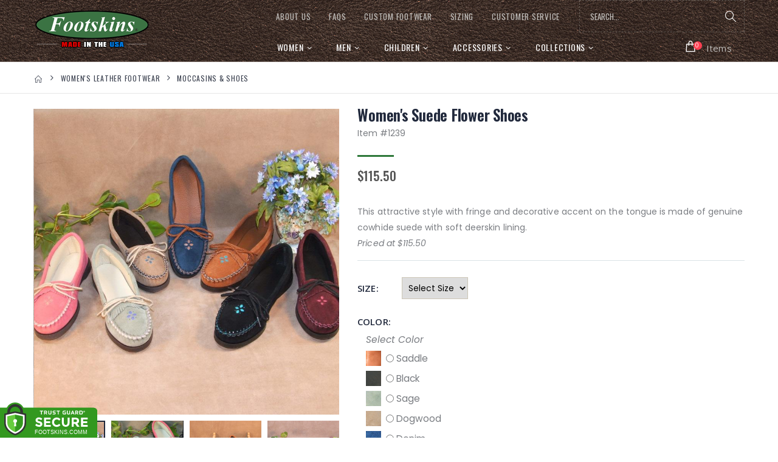

--- FILE ---
content_type: text/html; charset=utf-8
request_url: https://footwearbyfootskins.com/leather-footwear-details.aspx?pi=7
body_size: 70259
content:


<!DOCTYPE html>
<html lang="en">
<head>
<!-- Global site tag (gtag.js) - Google Analytics -->
<script async src="https://www.googletagmanager.com/gtag/js?id=UA-2724609-9"></script>
<script>
  window.dataLayer = window.dataLayer || [];
  function gtag(){dataLayer.push(arguments);}
  gtag('js', new Date());

  gtag('config', 'UA-2724609-9');
</script>
    <meta charset="UTF-8">
    <meta http-equiv="X-UA-Compatible" content="IE=edge">
    <meta name="viewport" content="width=device-width, initial-scale=1, shrink-to-fit=no">

    
    <title>Women's Suede Flower Shoes - Footskins</title>
    <meta name = "description" content="This attractive style with fringe and decorative accent on the tongue is made of genuine cowhide suede with soft deerskin lining.">
    <link rel="canonical" href="https://www.footwearbyfootskins.com/leather-footwear-details.aspx??pi=7" />
    <meta name="robots" content="index, follow" />
    <meta name="author" content="Footwear by Footskins">

        
    <!-- Favicon -->
    <link rel="icon" type="image/x-icon" href="assets/images/icons/favicon.ico">
    
    <!-- Plugins CSS File -->
    <link rel="stylesheet" href="assets/css/bootstrap.min.css">

    <!-- Main CSS File -->
    <link rel="stylesheet" href="assets/css/style.css">

    <!-- ADDED CSS File -->
    <link rel="stylesheet" href="assets/css/animate.css">
	<link href="admin/assets/vendors/custom/vendors/fontawesome5/css/all.min.css" rel="stylesheet" type="text/css" />

    
    <script type="text/javascript">
        if (performance.navigation.type == 2) {
            location.reload(true);
        }
        //In case the script above gets deprecated (it still worked on all browsers)
        var perfEntries = performance.getEntriesByType("navigation");
        if (perfEntries[0].type === "back_forward") {
            location.reload(true);
        }
    </script>

</head>

<body>
    
    <div class="page-wrapper">

        <header class="header">
            <div class="header-middle sticky-header">
                <div class="container">
                    <div class="header-left">
                        <a href="default.aspx" class="logo">
                            <img src="assets/images/footwearlogo2.png" alt="Footwear by Footskins">
                        </a>
                    </div><!-- End .header-left -->

                    <div class="header-right">
                        <div class="row header-row header-row-top">
                            <div class="header-dropdown dropdown-expanded">
                                <a href="#">Customer Care</a>
                                <div class="header-menu">
                                    <ul>
                                        <li><a href="about.aspx">ABOUT US </a></li>
                                        <li><a href="faqs.aspx">FAQs</a></li>
                                        <li><a href="custom-footwear.aspx">CUSTOM FOOTWEAR </a></li>
                                        <li><a href="sizingcharts.aspx">SIZING </a></li>
                                        <li><a href="customerservice.aspx">CUSTOMER SERVICE </a></li>
                                    </ul>
                                </div><!-- End .header-menu -->
                            </div><!-- End .header-dropown -->
                            <div class="header-search">
                                <a href="#" class="search-toggle" role="button"><i class="icon-magnifier"></i></a>
                                <div class="header-search-wrapper">
                                    <form action="leather-footwear.aspx" method="get" name="searchform">
                                        <input type="search" class="form-control" name="st" id="st" placeholder="Search..." required>
                                        <button class="btn" type="submit"><i class="icon-magnifier"></i></button>
                                    </form>
                                </div><!-- End .header-search-wrapper -->
                            </div><!-- End .header-search -->
                        </div><!-- End .header-row -->

                        <div class="row header-row header-row-bottom">
                            <nav class="main-nav">
                                <ul class="menu sf-arrows">
                                    
                                    <li>
<a href="leather-footwear.aspx?ct=1" Class="sf-with-ul" title="Women's Quality Leather Footwear">Women</a>
<div Class="megamenu megamenu-fixed-width">
<div Class="row">
<div Class="col-lg-6">
<div Class="menu-title"><a href="leather-footwear.aspx?ct=1" title="Click for all">ALL Women's Quality Leather Footwear</a></div>
<ul><li><a href="leather-footwear.aspx?ct=1&sc=1"> Boots</a></li><li><a href="leather-footwear.aspx?ct=1&sc=2"> Knee High Boots</a></li><li><a href="leather-footwear.aspx?ct=1&sc=3"> Moccasins & Shoes</a></li><li><a href="leather-footwear.aspx?ct=1&sc=4"> Sheepskin Slippers</a></li><li><a href="leather-footwear.aspx?sale=1&ct=1">On Sale<span class='tip tip-sale'>Sale!</span></a></li>
</ul>
</div>
<div Class="col-lg-6">
<div Class="banner">
<a href="leather-footwear.aspx?ct=1"><img src="assets/images/menu-Women-footwear.jpg" alt="Women's Quality Leather Moccasins"></a>
</div>
</div>
</div>
</div><!-- End .megamenu -->
</li>
<li>
<a href="leather-footwear.aspx?ct=2" Class="sf-with-ul" title="Men's Durable Leather Footwear">Men</a>
<div Class="megamenu megamenu-fixed-width">
<div Class="row">
<div Class="col-lg-6">
<div Class="menu-title"><a href="leather-footwear.aspx?ct=2" title="Click for all">ALL Men's Durable Leather Footwear</a></div>
<ul><li><a href="leather-footwear.aspx?ct=2&sc=5"> Boots</a></li><li><a href="leather-footwear.aspx?ct=2&sc=6"> Knee High Boots</a></li><li><a href="leather-footwear.aspx?ct=2&sc=7"> Moccasins & Shoes</a></li><li><a href="leather-footwear.aspx?ct=2&sc=8"> Sheepskin Slippers</a></li><li><a href="leather-footwear.aspx?sale=1&ct=2">On Sale<span class='tip tip-sale'>Sale!</span></a></li>
</ul>
</div>
<div Class="col-lg-6">
<div Class="banner">
<a href="leather-footwear.aspx?ct=2"><img src="assets/images/menu-Men-footwear.jpg" alt="Men's Durable Leather Moccasins"></a>
</div>
</div>
</div>
</div><!-- End .megamenu -->
</li>
<li>
<a href="leather-footwear.aspx?ct=3" Class="sf-with-ul" title="Children's Leather Footwear">Children</a>
<div Class="megamenu megamenu-fixed-width">
<div Class="row">
<div Class="col-lg-6">
<div Class="menu-title"><a href="leather-footwear.aspx?ct=3" title="Click for all">ALL Children's Leather Footwear</a></div>
<ul><li><a href="leather-footwear.aspx?ct=3&sc=9"> Baby Booties</a></li><li><a href="leather-footwear.aspx?ct=3&sc=10"> Moccasins & Shoes</a></li><li><a href="leather-footwear.aspx?ct=3&sc=11"> Sheepskin Slippers</a></li><li><a href="leather-footwear.aspx?sale=1&ct=3">On Sale<span class='tip tip-sale'>Sale!</span></a></li>
</ul>
</div>
<div Class="col-lg-6">
<div Class="banner">
<a href="leather-footwear.aspx?ct=3"><img src="assets/images/menu-Children-footwear.jpg" alt="Children's Leather Moccasins"></a>
</div>
</div>
</div>
</div><!-- End .megamenu -->
</li>
<li>
<a href="leather-footwear.aspx?ct=4" Class="sf-with-ul" title="Leather Accessories">Accessories</a>
<div Class="megamenu megamenu-fixed-width">
<div Class="row">
<div Class="col-lg-6">
<div Class="menu-title"><a href="leather-footwear.aspx?ct=4" title="Click for all">ALL Leather Accessories</a></div>
<ul><li><a href="leather-footwear.aspx?ct=4&sc=15"> Leather Scraps</a></li><li><a href="leather-footwear.aspx?ct=4&sc=12"> Coin Purses</a></li><li><a href="leather-footwear.aspx?ct=4&sc=13"> Cowhide Pouches</a></li><li><a href="leather-footwear.aspx?ct=4&sc=14"> Gift Certificates</a></li><li><a href="leather-footwear.aspx?sale=1&ct=4">On Sale<span class='tip tip-sale'>Sale!</span></a></li>
</ul>
</div>
<div Class="col-lg-6">
<div Class="banner">
<a href="leather-footwear.aspx?ct=4"><img src="assets/images/menu-Accessories-footwear.jpg" alt="Leather Accessories"></a>
</div>
</div>
</div>
</div><!-- End .megamenu -->
</li>


                                    <li><a href="#" title="Our Featured Items">Collections</a>
                                        <ul>
                                            <li><a href="leather-footwear.aspx?ci=1">- Featured Items</a></li> 
<li><a href="leather-footwear.aspx?ci=3">- New Styles</a></li> 
<li><a href="leather-footwear.aspx?ci=5">- Fall & Winter Styles</a></li> 

                                            <li><a href="leather-footwear.aspx?sale=1">- All Sale Items <span class="tip tip-sale">Sale!</span></a></li> 
                                        </ul>
                                    </li>
                                </ul>
                            </nav>
                        
                            <button class="mobile-menu-toggler" type="button">
                                <i class="icon-menu"></i>
                            </button>

                            <div class="dropdown cart-dropdown">
                                <a href="cart.aspx" class="dropdown-toggle" role="button" data-toggle="dropdown" aria-haspopup="true" aria-expanded="false" data-display="static">
                                    <span class="dropdown-cart-icon">
                                        <span class="cart-count">0</span>
                                    </span>
                                    <span class="dropdown-cart-text">Items</span>
                                </a>

                                <div class="dropdown-menu" >
                                    <div class="dropdownmenu-wrapper">
                                        <div class="dropdown-cart-products">

                                                <div class="product"><b style='font-size:14px'>*There are currently no items in your shopping cart.</b></div>


                                        <div class="dropdown-cart-total">
                                            <span>SubTotal:</span>

                                            <span class="cart-total-price">$0.00</span>
                                        </div><!-- End .dropdown-cart-total -->

                                        <!-- End .dropdown-cart-total -->
                                    </div><!-- End .dropdownmenu-wrapper -->
                                </div><!-- End .dropdown-menu -->
                            </div><!-- End .dropdown -->
                        </div><!-- End .header-row -->
                    </div><!-- End .header-right -->
                </div><!-- End .container -->
            </div><!-- End .header-middle -->
        </header><!-- End .header -->

        <form method="post" action="./leather-footwear-details.aspx?pi=7" id="form1" style="margin-bottom:0px" class="kt-form kt-form--label-right">
<div class="aspNetHidden">
<input type="hidden" name="__EVENTTARGET" id="__EVENTTARGET" value="" />
<input type="hidden" name="__EVENTARGUMENT" id="__EVENTARGUMENT" value="" />
<input type="hidden" name="__VIEWSTATE" id="__VIEWSTATE" value="tKdJ6CVQBGLLWb/x5XKqinRd77Yil4PmhW/3mIy/iCdGtPrUaoJEati9o8tzoHWIxa1LlPxu6ytFS8OvGqPS9BU3qIuYI6QVl61wvVK9/5R7wMRggyKdEgVUSI4xleFbQGujmqsfIggq+kedJN0wZhuu5xsRb2zv+AOfh8/ypuXtD/emYLJw+fzRDgcY4mc/Lvzaje3ap7G0Vl8fSatk6+bNOv8WsZdESJZqeY+eI3hmQzR5RVbkeTV+JhJ6wShxepSrz+AvuFioUW2kQ4342gjkQKyyzzsnyvOSzXkWzVa5CnznLnTTQF549sWOVWrbDH5vCI6Vb/NzBTeZ9pgW97wC2WaRovsJ4ydQ5xF2GV4wgLiypZn9+ngl22GDeu4ob3PSlEtNXeyCNBwxYJlrw68Ey+tHn6buYj+fW6/jwa3RsI/RqWTmVVRW/5xnqwbbZmPl/Vymeqo/lTGMkuTZtrBaweSY+YUdFcIKTd2R1XbsCFkfA9hS/Bd2F9IxVqbFowtwNTcWJo0nC52jWfILzxm+8pJ8zOE9dDFCjFg43UZPAq3YoruewXFqN8MMQQNaNQjxGgGSViSnfbltqLHDiimAyVuEYvepTaEpxZpQgo5NPx9KGD/qBEzkhRRoKmkpFYdzVnWBdBIhES5SRJtTvWKCRe3Oca7pMcFFoHPxybF4cutryr+XQhBQKRBoH9MvYAk3pnxbCJ2o/Ngztd1VxylVxe6PojL1010FU9umXO1RkzmJvQj7y4SLDSj4BsgSrTZIPIClGXTYjjTq0zjKunPE645h8HJ0ghHsCEbH/mM8LqjsDWWohFZtsTwKYrlnQ8qUUTGf/oXybuQ9SCd3k82FU147fVPPQaDk/U/PB0WsoZwALi7z5Xao4205MM8V19UGEHj2DkhdVdeNRLrESVHC+94I2jqcyDVCf6cUMbuWC+i7pbrObRtCMkU1Y8YlmND/4f9tv2Heo8KRBwXhi9pIb1SjtrLPfa2hPc5Ksky4ZmnugugA6XPhowS0OFf1eYlXRzZxKSOsChM6LEj1tt8fDo1f0gtOmrXuVGZlQqcIYtYbZmUW95kXxkBWFngg7RuSqLDCURaRWnN/byR8MjWvX2UTJ9X97IzrziBqSNC8b/ojf4I6jYhO5PQBuuL7Z9yDDwjUtYhDmwP7AmWFeJxPuKZQxDLA+DWkpRP+HxxRzSdnw/OtlwmJ3yeeryEZHTPg3jiqwZr+pjGc/t+4dxfH+xvoCkaamNrCrqEL9ATtTgRg9u54lvsMPFnjwhz5zBwdW5m3ywu//SJu6BjKtuBIR3EEpSSlqguHYe5nSGt8wBpvX6a8yQtNuouCXiCIeDidJtKGKQ8h96juUjQxXuV+l0SmquoXBjfrxA4l1RgaJ8O9a7S6T1AA/[base64]/bQlmLTTrHbo0vK9Szo6eyqwgS62Ij6F7kOxWny9hLXjipCXmRNXnthYdrafhvM+IN1KiHQCbGs+W4LBi+V0CLxcXKLPbJ53TsavmAHFuinizOQYAI4zfCv62dDxJMAh+96aPzoy3MTZ/aqDvUA76Ee5029fBpQN4dWv5YNx6MTXiBqJZdOCoujfxFiLzYd4YvNKGC49CiR/7dh+AS42iDE2mEnvUhewWcu4kj6WdsXzZy43jFQeaCWf4dSPxog2KNgvYjS76W/dJoNMR/TL9HRaI5xbX3QiwMT7oHTx577xwEDcJkWwxiU3k6sWGUpNYloWDft0i3ykUh6FJv+pzj9xQaEbCyf68g5C0snZJt9oaiO037mxG6Pb8gGYDgULdjwqKtijZgPKLcZWlZ7/5cr92yc6k72/JPHKYYSLXNCwgjngsmaO7NK+UjG/wRvH3y6IKc04kQgPtcSNnVkJSlfGpeUmhoX/nyNiyoKeoApDPI5qdB8VTaZGJaRk3XsJX68cFrB0PPmvHySdvR4/OwBNGIOFhNA3UUEcNYz1F3hj4UyHfthN8EV91HXqxeDxKuQ6l2H3KpPm6jBeqGeRkcZuqZPct9TBVmnMRK/GiTd1mynBHxNfdLAFAhnC4UiS0ksmuzyRsvNWaZWhoOUH264fIzVGbiQl9REsj2W2DqxbZ0xc1zzrACFAryQwKFs9Q6R0IeL3eNwerA1lTId1infoMJCvgSdn7dCWpkdgwn6h26QTYGKn5dt2RO1gt3fGO7zZt/+ZGpfDjd7WqYOnmEI9L/71m29usFkFq0QVz6s/vhdBAZVvO2BZoAo4H2K96PRzoftsxSYBySqUIi1CmY4RjDjjAKsKDMgD+Z8ydu9xSQL3GdQrt6FigcenWAmJNE1BH4Fu4M1SZPZj2zHL9DmOur/juIKCb0sPkk34snaxkf3Dnf0Pnm6TW2PYuUL9CWuRHW5Ij9K6gXf/+mtp0QcgdCAfohm20Ud5XoqCETvzSWo9DLPL9TLUM4tmOUswYitBqylzSGfbo9A9/P8oKoLIr5ROgUXmveslntkMl1jEe6WDHXHn+2qHbwzfUtrDX9uwL/z0bnTPNoAt+fGDJQk1F5Gb7Zn/[base64]/32IHbfAJ8Zf3DK/MMVUi5OADGggAJHD7F0EzHx/LmHA88sWEyAfETknwfsfgb3VklE4+zeUXornrrZl8bZz6zDbat/5NuQcEWsTigL3UaTmUSSVZSQUNNFBak60vG5XSyUQRF3/EAxudIvl3+KPLnjuuSom3K+GLpSWagyjHmQR7WZZIWPhomzMJ7dCeyG1j/GmUsTVzFy0zYnPqyLGeAGLyoQ39WZnmpheq1s5wmiRlP9EAs1XG5IXuQq79Ram0hMfUiBXmmkviPCxG4GZGPcovOZ2sbmgNb5XDFcg2m0hzAdNuJzgrqZzccuYMXsMLyC2OyBCmnKNmOEwVRz5P7FVbTOHOOFyXr++2zhWA5OrCO1m/gam++wvPsFXJtDLcEcA9Z0cmDF5ZBO2R5K9WFkjUKDVlfXysRwY0xajDoBcUl+rUqOcdIzCVofPfPsEyfeh06CJQImcGzUC0U5pLYwtDAoNtEaLTYwxMQMtBd/YLolc/THVywRjd39jt2iPftDsECq+pOifl97BsSK4PM/dyf1HHVljqjpg94kXlfoI2uAbPFV5sYJ2Vh/j7gzFZAnSWd0cz6ckolzL6yq2q/n1aFPbom99L/TYGtdUGaCZxoYOuwqSEG36yjR2SbOqmzrGkwCmZxpu9l6oCeTcpumyXDO0xhs8wX1P1zGngMR6waWtXIJARVhSZH/MFP9j7iHpVQrU3ON175wdeqeLSrDXhBKbmXE59F4K7ldnwZsJpnRVgFTxQq+p6HnR6fTnNOQ8wXDpNQTpNeWwYtmXp4UcluPjJCaDPiI7PE/bhxKaQuMMrIiFHlykTWLehh9nwXjG5cDlkbBvSluWxBH67EcleLePzc47H/[base64]/YuO/EmeEqUQ6SLoNscVlXsSNlEy8Muh9oavko5cRdubsK6/MKkFb2wydMJIiD6/r0Rbpha+KQmzUdMdJuXvYbpDNNGCD5Shsh5vMI27JExEpqux1K6/elHl8TRfqFBiXrecPqBzxZ8V88qfPX8l97CwEhNq7XlFHtpPsl8XnIYmoHMGnFR84nYfL6WYEUU6RejbofLbXHAblA9x+5zqR+w5nTlDDXSpQZcEmE1WBcwwLBjIjxNcpalw6EN8bttnXw94fzB2zaAgzJ3eC1rlYsLfe/6xt3P6wH02i5ZEoYwKIZTuYLNZIRdRPXFPU6pAl/pRjtYN4zUNz1VfgmyhvbKcYJpmVgTn/PRuNVDbUUipZflvGrhKoKbEvWeaW5sbw1kQtCY5xin7TWjD/Bzcna3yFnpiY1h5DiX9erUrWMnoOzvw1p7jAc/JyYm9ZabLf5LeXpkhFSlAmMMd4Xl2F9IqKIjj+9/4XcfMsi7WewGWeG6gQdc7+aljWKZpZhhXde/c+WnrDjSujpJSATQ+Qn8vM8msbCnmi1VCfNhQGW6SXFr05hYAAjIMrsq45cwG6NM7g4sYyXgx3LZConN4tc4qfo2xV0abvhevto31bQEl2/SZinRZYs1uE1RwG5NmlUPliCpmN9dCKv5STP3FvaYfcDA0c36o6FuWrS090bt8OYrJ07/98OoJyavF3lKEBOTWLXTm7IF9CpjooQE0cUZ+G5dVZCsWIPL8QW8LQoczjyaif48fzLw3DxtH5Q/X+mC6wgjQVbguJr4QRSbgvMUMvCBxBAkM1ENtOH5aGDHmAE2jnj8ilN/FJ49Ez5IT5PLr+vGJHaA1s7LWLizX/BbF00dKLCdvmExwrQfI6tXpS1CXq+KHhF3/mM+D6j8JAn95rL5klFJIpLPTrd+ieCsAgfdWCYthfJWXpEpbyHWHLQLB1m9bjoB3N2YWpqAqdv5sNgVZbNlqF/hlUkvKwgjyoV/sijpvRWRVlUplYyyEfeslSVzL+wwwULR94PCxQkP8p91fwM6eILMY9+bZvscoOYsp2Oh0sd1Ul43VVovppsV4HhSGec9dqAVl/KYRaFT4bqol3RqyfIrsA9CE5i4rPI/ltGfrTcmOrTMC5cHQUk18qbFUsgfQnLUX8aOTzzJ67Ob/8fy0d4WMz5x1lcTO++VsFnSH9j9YApOhVEBzr1jR/sw328N9y+w6i1Hv/eQOVCTuyAyLB60zPFTRxDs1fe9ly7n1qkZJhkrkvxFv50RzYq8zhiVNQdM8jWjdAy4Xk7VbspNryZ1wkAk7IjvoCZsNnDtKvtDaujqK4sD5Ruek+PhKyLDKtQMHjb6R/3LTqXazAg2iaT7Tpz4A3MSmpwjHzwNO3ovg2Lv/4zgOKhJEH/KTzu/EeLIeu4G+vRgSYXnt6IbhV3MwuUFYXzV30c+ZVJAXuF8XoGwbmYucrkFgvzyObQOGgHeegWFYx12LPmLIkLgtnbdoTSJm8IYG8K3Ku3NvbIIpzbPgd843mzHg6H9Pk8LymaisTTKNKrg/jORamWi3ZFUdXkPC++s/K5t7Dz4eTDQcfCCweI/5HgHXQWc2nnEDzN/qg0VqMW4X+KHD2RjG7pgkWp2hAUOKBaIJ+jIzxxhd+UYJe91QNJhyaur4/[base64]/NAVecPNPj9qFX7UgHqpVe8EeLvRz29/0UQu2GokOOwOYHrx4h36xR6KfcyO7fslTa8xgmlTiRfXrzsLaP0leT1pUUrvH7CQ5FNopl3nmQBXDPXNY0wxdmdWSdzeO+6mh3A1nevEZdROhrw6eYuALg2UKkiYUhvnXxHUUy/dGcRwa+Yh4LmOrZ/jLzTh0fSzQanmVZ+PPW+RUj93tpFFN3bzQIVW5kveSqdjC6zUOGUcLFd8kwyO7yDxqWiGmXCyRvvFmiCrsdIdv1IkMJNMOYXaConx6rmfoc0WfpRri05/KpSpxUP90/lkhD7i2mrpD1I4ZMSTylKyPD8PBKhSI63ntFAPx/lGJPfw4DUJ24vDGesdSBLeGx6Ke0CaMkii5XMmfWUW3HANZigYJWUB6XaJstebiTpr5NZCDtiR9Sasl4jNEpRUl1wn7BumHl6g1IFkanZcRpekOF/ztoHz9UCJn78OfDka6MxLk2Wn3tVNXLvdEIekKL9gKxWgns5+F0rS2T+CJ3kF7sDQB8lZHBOhy9kAt7FNvaEXNORvai/5nGw+gUAu/Kj0nQV8k6qrHeFvZz+CstP2peRdVuJMY+2PUvR9zAhLC/+6xPG/j53bM3Qgz1pvQpU/9E0d9WXdH7GMqtgUMxhCzm2x5TiFBY/ijGbvWK+TdKen00S7mBdLP2BrnQfvqb2/Sxh6MqdJfFuxeNudU6bz9kaBOUVNvzAmSCVVD1qOZa7lr/y1jSJ6vMi5uNgJGDLBIwkxqESM5Y8DJC6jy87ns9ueCYp6Td+H6k+hm23dUthzwvWZpf8C/zgV0U4hEeymiwsm7+wSGBWJ22UdRG1imbmGCXJifq6OCAySaGmeHVKfoMzsefcvIWfEwDFZjZsoL2dgE4Ej5A5iDfYzf1lwqK0h3r/[base64]/0JV3YWZdXIqARt4bCm67c7HFvIhQhMidNuwMgKAEDV8h0lWZHyOUbEF/B/XD+jdhvu982oJB8tmGj5jlXNvAJ3cgQF9bBL/P7SjORZIGP7Yg+GQqSwdymoVqX78obfEHp2oJ/trVqqv+v7WbmBIF4uWfXG7psjhjraHPhpMHE0Tuek55jAta8XB+AdzfivPiGTb5jLEnxr2raD//bjS5Pv+gZuZ0ergcUN893SciWlbIGnqip01xyOqUGbM4xVpolFhMOCLx//GVAsRjGyjsBqhwLyy/DLeZAWE4+P344tzoxq09fIOnDFnRKshQOc/CGl9IwnnR0sIEtLNccAomkrKS6aJbFkak7EAS2Aokb8n27h/GryfISHQw/wvl5CeMkm9s0DpkpPBzscp3UZdUuLfSMTxIBKJBtDkDf8wxGjdZuZCxEqHTT1iTgAk3NEzwwVIsAZPnH1DKJYm26KldrjfYJxzmt3TlIQeo5unkxS9r/OJk7x21NV7j9Np0DZzcZ5Qazw50oloNjAeca/jBUCj0DjxhdFxOvYXH9h9m5wuaM7mCO9VjegyWWSAzpp8juppSKbupsh4nx+GwUQYHJYeP6UE8fmL40Q0zKC2zAsBkoR/HZphzVMNcSBN1iYOepIUeRcHATT0vDwhGYJ6tdhTVKm+f6U3AzDNMKsHvtA7WtQHf7lz8rSqkMsykNQhmyHOKjdamvnQC9dHhYuXJUZXPePgirwSxu6x8Ex/+NWIkTbjjmaY81au2sqwI+XxYH4Ffpxd0xQxXWRTmAh5VBVHjCWYg+61kPoGrsRy1Aht77pfaHJrhTIHPeEossi0Ee+q5oE8p8/s1/WG9gW1KE0h4WB3tlnCIFpyVSHaytUIA7YB2rpwW2L/3EFQ3kJU6MZsaBYxNHeUg3Z98maE/MRN80u29yYXrrvN/LjUSyhcR3rBtMEh1l9EVwwZ//AS7qMZdl7xxfzUFbz+RhD59Kwiq/sISRkeQT436nrXRrItU9eeQGHpNL4v1A2hSva0jyAJQJfR0cnUjZ156h8OzFCqTt6uv/nJoNadCVAfCq+fJLpdmGIVwdFVzEvFChjIUYsdnPvDbRA0Ow1BP5/YxF7Yic/F9nq/hdP/NseHzZG+VOKq0Y7VZyQI+p+6lJg7bDx1UtgwDXKOY20eEKwGD22/xywPhBsKE8Qy7fsS3zqidSx4u0HrM4bk56Al5Jrg3V2g7S10W8fv3a7PpCPqn2OPvbG++kP618T5itGcWkRcfo6B0i7HGtrCG5RWr/vhOfcHi0i302qU5XhIfuxEWwAUHhfFvxtOTfh0O3y/AM1kVefHoOhRycP0IoQ9G9m+SaUb1KfAMDzTkpbHWfjmy+Cd3AeKil1SBVdke3SrnhMf68CA5QShsinf0XKajJidpkv+3uitvLNmn4bf1NndIam6FArw1GaKerDhovVkDqL2sbX1wzhP0bISsl4Jd07Vuq5iegwl8u1rXWT7qX7YcG8AgpdSOXH5A8/KCk096HEQxyea0fqRc/HkP68itxkOVxcZ5YqG5R5O4Dgml65FKfmsqz5Ft6M3LuxRJyNroX6chhxNm6H7J0v149Z4B6kQHgVonzehlXRGVKtkemLSCc2VADl2Xv6X3vseAYG8VwATIzkRwh5AyYPJ/0l/0TYlzHy2iqXEZIVkx0T5Ln2DnvudWv4fjrhIw/WEE2inUGPu8GmJSBQvUbXHxTFkVjyXIDKqdDqFVRb+6EYoBSzr5JjTTyNlB4c6tTZ3EH1ovAnrNElhRMhRcPyjIfk+NtHG8KpTQw6kNtFfZWY2dWgZLya9dwOzEwEw+LyzEfCswRlCXFf1u/vCECxF9OYpOoZqfj29ZPV/6/dd52SkpK3IM72j7bzPWQT+CjO6jbSXgTKY4Nd4ozVbiE45GWHxFLuYEhQcX4WpAj4GHDRXZfMuwYDLR73PeNa6mqMLIXSfDPoEVRCcBXW3T4kuAehRA+nd2K4P+EaPq3FsBLKpwEqwkt0W7fCsRdUVQnvJdzIysgGCVavYNyW3fhjEesCl6EELnMuYwLlITsqfse/TcXG/+lH8XHh8unPEopetxls0JkIjSWTwV1bSy34weqlymwg23nbaVoH1B8GLvjLuYmTgKC5/rjTOKnSlLEY08icV8UzxICTGs+syvOQe6PZCuyOix8BBZy9Wtqzm2CwLtYiiaCiDehCQDVQeh+puQZ+5+9PTKiHNfxXQSYyGLDiEEaQAidoaDLC9HkkX+CzEfP9dj/o+eT8NKO7Ked6XtoXJlHz8DRK1sZVb4lTFxa8b+jT3txNNcBhvOKCw/he4qSK6u+iJJjnJXnbVAUvqTVLo2Z5Xgd1s0ta29jxZ6UkltFtRh10MLkD8xs4I7D0hXHPyxEWqdUtA6UJXDj9erXl3fcmO++DiETyfrNaKdCAVloNWbOwmgq20gfdjpgEicq5fHzjvX/TLAJAVEHEG/znF5yTbl3oJHxR3ZClhRlGesuAJEZcQR/jPuyjD+0rVlyoXcWyOvT7UQPR+BbF6QAQaoAeDpSip+EcgY1BhXlEL1Sg08yyj1s5FmtzreCRMjCdJ8jtkA/lQXUMz3pfg/DnxYUrtPyGcUIthXZ+rovRSR2MFTxrJKwsNgD7b5udB2rAWl5qPjEyKIiqbjGAF6K101OE3yjjkVEhafxSrzfqDHOtqnMDHBb9Qh+ATo6DxLaUQVWPy3abnKB8buVYweewtIKJpyx1JuyMeiIhDUBiDR/Py9U5DT4ycIoUMHJQOcPA8DuGZ0GYwTgGSQ68+BdWPURnsDcxdVyMdatb9WHLpH2ZPsuJSHBhnNA1Cohe4P2xpbgC1hDXQw5nek4vSEr/HdzPIQgkgqfON8UH0XY/iD28+zEG5GalFBETN/jVCL5YNXFzQgyFIlW71Xw/O7l/N5AMyZeywAIBDorXNECXufS1e1UToafaAgHC/PRhVSc+OWLGrcGZKR2AoKIshTOpHZ+S/4zIJWrbkyAC1Xs191uV09vinF8otCUsmSAHleSoCVSC4IB+F6BTm4Vg6uLFpBatROcZ0252LDSYGaouVaydXPFgSZdgwtEFp/e+4naf1OqTdoDFd5PCsfhGs247kpAT1O32UT4h70KVvQ9sqRnLxrhT/zmOa9NNDu7SBoDMsq4CGEmAqprLK9yqJdj716R8wA3mtatG5ndQpKyYr3UDD9vaj2ADvwHJvXzn5XGZ2vc5/GxGkOcOdfvVX1SgLtliAiDAfNofnBpHLAkwem/6j+3vRrw1Jfi/ouUy/Ip3wsI+TAwfEw3T1NxrYfiXrKcYBhdnemQfvZyCAsXd7Bz0QFK8928/dj5Z8rJE2A3tBqN12Pu9KmjaveWMqhiDKoNPO+l+R3iBgDnf/Kk8Wq/PD+fwTlSOqlVQxu1atGh2oL/xf9H7zH1UItMl5oGUi3B9tYoCTwwSRJ4KqL/i2TuhVUeEvl3Mpz1i4u8zZu0mhN6drw0LSfOwi0t2P7tcmnb1m8vL56prpOHseBrxk/PHUafsn5k7Y9rpekgLfdpIM6mh9b1gUQicdmlpSL/0VIKtJm9S+1viaRMSox+VB529MMt9FsfpqG24h4eAeI5toLF0qvKxpM4FXfjo3Ogjbo5LK8XDXUKE1Rkb5YOq77HFQxI7GglPl+8JYhk76C0iu5FwCUgpnl+HM59Tk4eF6WmTQX5B/Qky4IAfgqu43MdXPK/[base64]/lSBNUexKI+nAw45dgn/Np2qwUYXKYmLKGYZESt8uTnbF7T36FhkMIIuanU1gxKBk6bsM1fGjp3NtPGjjNTHj24i+bsVHAB1Tcor98uJvqDB2BjVoANcwFwJkiFJy7B4InwSWBPBbEZW+cXs4U/bwvUh2fdz+8fiV7THygwVjFHUOTWJtNpeyV67iO8QYnIWWU1bf9gSbwyqMJQPKLEfHzvW3pWQ1Gs1iA+PGfhGPwJMUVem1FPm7kq8MPaJtDpl3ATRj2rv69fixS8YZjWjo4DTuLN7Qz7Ekxc8rkYD/iDeJSJ1xVKCU8yux7xOXL1gOGPIGYZmk83aOOobvakAMyn3Ijw52sqHhsGDB8YZ5Kbj0O5PQ2KMuzLmJRIcC5s8Jn4oFxx0ezVeKVgnup76ynXqcItGR+z49mA/2AqMfE3PUHWckv/iuvJxFdns0os6MccGMsJ5ADu5q/PHqLWRN5K6AWhrcXCSfkID1WeJlrp3UtktScDwAfZmUqAHEcfHZgqGaUWp/6DB53bZWac7ZvUmQJ6hnW34yhyyGcNuh+59JF/hbu3DhhFrf4V3S8Ix1TQYAl8ExsZZXrva9mUNiDhWhjAgstoVuD0nPqNfFIAzzuOXzieojOQ9fn2JO2+yQh9snbd8oK4TZZUWiJjFBd3951VsWfMAs03uFBJxIxsYDj6uzXoq8wIDObEAzHro7Jv5yh642HcmmimiyMd10KVgcDi1jurvGHhBW9bbRVDNEU5xxxHL/Ep7/iLccugXD4Xt344ePsduWJxV4RfU5RrRVKn7+57EsqbdPRx4uthcSsAFUwS8dsBgOILrVQ6ax93oHxmrENQw4srmCsQH6vh36qgOW8WeCao58P2GyhknmE+JSaE6c6e0WlCw97sbsqQUkiBbYkF3W/9WVAXoltZa5cNrw8pgWM8iRIazsoSPMh4hRIHY5nhgbFUR1YKtxLwRHDC4r1ChxBiBbny/+37PB6rfXcCIws40/6INiOLS/2WYhWdtJrx/[base64]/C31hLgBYecA/gf156eq+B0XJHOruhi8MbB2E7wcqCSjJuayzXLlZCR49q0wgccG26di4edyf10/OAv6RDjEqhgIQlEHBCuROpY/bq3D0Od2kAteVeqJrFzE4RhhOX1TuUBDdGDqFX/SZiFKwRDcY8xOaOzpEPO4jiNGDEf/M7yph+aH/MxxerrqSclpvZw85xryqhGI3Pd3ktMPjUbtaIZlmKNLyXn3LBJMW0j1DgwhaGZVs1QgqCYC33CwQOk2cQ0kvvqtdJnbMCOv5eRBSLfkSdbuuWHZVtOHklYKaQos8CPg/wGLDiMxcHWShd+Ud+rZnH4XhBPHF+xJjyghQCa2xEXwdErcTuN9Fn9NK1E/BeOASnYG/dH1/u4+kw/qZZaHIDYN9IzSGc0rIbIWhb379ZIKDaAgPXySUp1gXHj0/TA1zMd4QdZ33FvDc4Ufax4iBnApYSJGcQSQjXsu9La9yjjYt0IhH7YELICKUkaHn05PiLJnk7N6GjZa+9Upp/Brzi7rkZLrNP25vFkQ5HCyDhW0SPbekf5cFqOb2blw5A1yOdRgFtIJq/7HfBG6ijLCPAOQAsvpoWILq+c5Ie0FlPlC4zyPgtKtih5KEgBbIDPAYIf7kTLUN2INQZjLXePbPCD5gzCwjgF140P9Xl1Qgtqj+zMtS0qt9yR0YX7QpzlsaYYVSfhZT/I678VTFqmRVYxViSEg2NPeA2Jn2PMZA/KxHKvnMM9J6W9jDscJNvrndoJ88WR0A5XtYaK8CSRStMW598U7J0PNQO06ykwVOM2x/9AuLJv+hriIQSuRa6a3lHAjm2nOkYKojQfm/qYuKQJ0z0Wy9Yu8f+Kcfoim2CA3NrIlyHRgqY6P72wnOxQIBB2IWH3FWHRBV6ep4LYmKt/MlRqzj6nPbtP6C54lRGx1q33uIMv52Dfu9ysSeSjB3w/2ClkvKmaEMun9yH6v3JgbSgu+ZULm4V9sd9lZtkgsEvoitYQ13vmtofAxR0A9sWOS/MslIJCeJJM8WLEnGCGXauDs+92OqpDQf/48GY7dcMXaK05ugATIuPSDNfqYsXM8Yr/Q4q3l+axEX1kyVaCexXoSbYoW1hFrqwUpcTalgQfOU56NfRlr+dtEdhZP25Mz8sXpStyhrU6CBAjMwAmULitHKt7KkJDJsuFQwwrP6cj0TWcK5cE5T+P1ReE5bE/Rw4TX0C/J1w4f+ozzpqgZmbQFhmhgOYT3gy+oe2qT1pF26VHIzQlCX1/yGKw9MRH+DEuMLVZlngOTOxMd6UW0IUfaa98SOR8y2SlDZUxootekgoD6HybKqbzoB9/X8m8FDY8cvnvzPjk1J+G/YfRhdUUQlI3IZqFemKQj0WYs9qUM0raYIh4+83NOgGhnLNi/+OU0e4HMc11qlKEVA7x6QSsYhUeHYTfs39TjPJwDpt1kyqiypZx3J/hEMxa9mNInR9FJPRCrFSk5Q7ygfPfG+gDMMzFxMzs+NZoz1lIAWAOqbfYZK/ayKlgSsq8w5dwla3/dgr2PQXJRpGYx/GklCTBBJcAyXyNvGY0EklLOGJWHYKuA2nZnVoPoLmVt6avOZTUxtUJLZqz1KR6k5S425MDRuhqCFo2wUK6oa0Yx754XMgSPNpqUFOOqLu53LJRLWbmBrn9zUJRXKTJLo8zDShBuOGQjZpP8UAo0zW5aGuc/WRq6bAaiXOHjrR4ZvHDOytoV+wH6FNFTFFdzF6tq01m2OnniTkOS9ETP7xeP8VYIOPyDxj/lun+J2n81gfeuy9zl25KjOHYEU0sEc/JBhTdwl2K0tgUCbUb8BQxe+7ycFI0vTsxTLW4KnR2KiGCTPPcVAWM5n+s0an+K/x7M3pVfAOhlCw7q5wI8HALKqgA3JeKNR4Cb/NPyJbhPQbyGhibQcZbJBrMOuL/WFEWQaxwH21NYhE9+jKTWaJH3xuQv2txvm7DqmovNWFsVVbtKfhL7ssUzvBdERETYA8hhuZClHhArhL+UjvPmbieQDmGcXHi9pWOILFLiLDHHMqGwARL5/eiLkMUk+cbuWRL0k/0OXUJ2rrFfbk0eDQpD6EgNxLJync3wzn1YzqncjWWxWC5ZxjhfYponhH/yBUPhPdjmFZpJTZ0fQk3Pb+L7cMB9tTvUahIWX8ycauJHQQ8IjDJBOYYSCpBJHDULtDXv/crVUDpeqqhB5LmwI7+ru+7bXU6DQz7pbBXJZkExk6nQ8K5KrcRBStJwrp7Ve9jjJdc81qzv0D69c9cyJ7o/xu4sPXp5ObRbQVhwlfhlJc5s9hV7UoMeuyciHTdUU+eCVCN3H/GXGmIiFqDGt6XYXV+1oEEyTsjy5PyHRYgZwtivn60V0OKt/TOjvzJKKsAW6EBHBMuR5wODdKBEWrauLnacqQOOO79GIae8uEKyqkkMW/1Q6CqNDXQ34kuCMtTu9EDfh0y9JYP/WnQi32xzrf4fykErJRcFzmDakRoco41gj/z3SSjgdRLrCP0aABGpA2m3dxeXeJ/JzNVJy4R+dgxvYukjfz1XiXLeEq2isBKnSwOHpyEsewcLnmix6tykc9rNB37/8bMrH3eFpnyloCT1WUBiFUTL5C3hoKpF0eOOxh6mTXsgz+4d3n7cRqY1Ifm8K8zIWviQqD4xhtYb5OuULyzUasHZjkvyxVIMfrD+E/47Juz+3cWfyXN94Xp3Msn8HKWDN3vb49Sf4IQOu7GTvMIJGaT3pv1CQdw1gIEkdg6dseNoJzO10lYzRhSqexFo0z+4+mzvW+rDFJRv0u0zASSvBAa0InXfahA0o6u2gGtvOA9fK1AfCfylzjevPCIzw86h5erlU6+3EVkdM2H/+9AH8oJazVYZeq8ChjMtj1pXCTXHLU4/c009dli1xo8D3DTaoklWDhdjIy1IzOS0nbtO7/qMKlNVTE5MVXV5C5KkER5Uis4y6nEMoxSHuKHY1o3qcO/0PhaKJyHutIveEzyKOQfm6HOS790BdWFqVRYQ5INsEsSiCGasEhtdoTDHqBjsitJ6yDFIFxwv5yQvdYKt71Nn8pCzfiQvq/CL0jDzFVApdXhiKIfCKudQGwv5HkypNQEN9PHKsmJfLrRpqd+1n4UIi4vYkjqkLTiFgUdvoQdD4M7+CV/h3ee2mlB4NIKXJ3fg9oHhJfxQiKHsCiE7M8e4efcgrK30QXZX+Ny3eADZIQthzCtteKwcIxRZOqBMiRDRHe12FBVmDf1OO9+eUQ9KYJVQ8q6DX6kCYRYPlD+cI+c9VdkIyyjQLb1FQ01IFgcdQy1U3s/y8KUVKgsNrp2Be3BjEuxNAdw7Z5K/aePUkjukNFs691ZD+M7RTm0mrZPJ2sdtjw1KoTAw3gJKj++PQs19j8WgZhJ3CFOIWKplnsdWzgbMnbOWVD3B+dme0Bw1JWpcheLHbnb2cp9nV9RTJ9CwGkffhOELmqVoCUTzvzM+LMMDQHorESCtN/o5F0l8fT2AjBINbmWeSOG5U1PQNpiUjXnTQi8w/9f5h4SKuZjg41e/MrAL2nlVK4+3Id9quDhj/mTqj2znHvu3tlp+Xzt72kgQHngKUnoDCzoftZxr4ONi97PmydNA9RHqnJKOi287ZKPEOpw5qnFjQBkxhDdwbGRSX564o/Ut6+MMeUuSMmNF5csdOCdbMWMBvEumb1ygp6SyMdPbxyT4PvJOpUraAL61gHidU5OMIcINxYij2JYhquZ1bl/XAfDmjKx7jVwOyfRpPcq3s1y1Lb96WIF/LC2MmyFRZyfsO8/6tOdzNq7k4fsX50q57A0zxtU5kIkqomqppqvpVqIFwWPEnKETrTB6FR6CVQVhZJYQEnXpy6aRCOkPLT0ETtFa/gYE489sBobEj9aobWzdy0B6uc4BD9QZjyVN2Jy7RSqG9rNFl6urRSGI0hiXRqJotgfqwuCLYv5ZPEEKgo2mMHO/bU69vo41cwPL5GwB9tUpmsN6KPf5dx1pemp4/f3w10LQjNpLHcXC1ez06r9T2wmdtYlM6fa7HeKKBck1/OU7YXwujYDX6f02b/L+6tk/beCmDgEjp6JcCaRhpq7Hj33gEQy4zGl/64i0UKFq4XtS3+iG64gJTgif8pGUK/uf9ANoNul+08NwY+SovggDFmCM+BUAz0PAiUSY6csiRqUoHMOdRl8DnLlpEskDER9zW+iYQ9rHB0G7eH/rCiZiIrhV0wg4iQdQ9pttavfm9QgTCBR80I+r8cwyxYh5QLU+CiQg9r8kGoei1qsXZOCiXzy9PSqfJdSq0c0WxyQ19IzlQHU9hOJvZ+V2ixc/UWZYS++NbwRXI0g6WntXb3GXmdN3vm1eWV1XTrIl544YC3L2MMavnLSHut2ooJr+h4XkQkWEgyUgQpy6FTqQROilXQ6xk6dA9ELryqJ1hy/7n6DKJsz4HlfpFMBviZfljLWguoQo7zzhRlvsAaBH0jDk4idJ8Do11RGo96W5yWA6av49ppYt2ZHQrx5DnbeKRY5V4HRz36dgQ3n4DHXXkv429g/neh3qFi6k46P+4VlNpP+nVaE03g2q9xcP52RgTc7X8UM/bGLccmyM+J0SbgB5QEB6ca08uPJrgLKlauZl2nMuxucrxsS5i3n9vwmUkhVdgqvnKeRKZKLBgcuDqSnFGNSFzvdLTE2GndwJ5kTw2nPBnC/FWwTC4v2RAE23rJG24ZRtHrIJTxZ9IV8TB/JDQ2iApzL/vD+7xxmT3QyngbNV6jKDhkiBXWooFK7BYkWvoK7ZRccMVX89gIqub0+a6P9hIT81pwaSDKdzgpS0X6Ez/FA4Ww029ad8uWO6+Fc+a3hrwwQXB5t+mXHhoX6iqAL0lev7uBo+QiQSq4l8cVZUNeTa12z/PgP+b+ARyt3Z6J09qewQ5avKd/O8aoraghKo7T6nnhW3wdPNlHu0XJkYq68zScmWmWT6rtOHkjsg/UsyO6ZQfKLI3zm3kxVjZuT7ELupF9jehbCLgoGod1XnUnge7ToWNlrEra3WfnVC/c0KRq+JyxkMeI+O0cRvXPthuXvHfFpLN3FLoG05wnzlNXzoUAY7pta+OoJ6BEZjrVZCmJPdDqiuufO6Xg4VEMxYjVYKu/NoxfJ88SEeDb4vR7WImYcz1V9ksxgtICDlWmwI1B8N7h4sRlvVgheIVNN0dG8aFcbE7KvGRQ7N9iMwvNmf9i7SdxWhiDtIv9jNx7oL/bZgfEmqTSeIgdlPEns3imnLuef61OlMBRAKZNQtOBN9UL9l4Ibove2ML0K57Thb9SoAgYx9jPiNJk0CIn7skJ1BZUH39bWhl/I8QAvZTTinCSLccCT5sDELagjINo1yG7g/9tTRFie3e2MVUTMM+GLfIqY3vRSDnjZtG3ucTvxikWMHg3zpXcVNXXtil45HsHc+xAVAsN1/zODhvuLShq0a/hrVHL8psOudl5kJ8aQEiX0rfXhZmry5u0w/MvYuClhTq/PeTCto4RZMQzzOnKwjJsDB1JvaFbH4+HwVdJcIRIMsPvRTJAL730+KDUccmDaYbuqZ4CMyz6hy51Gdpkbuz7Y/IYfg2RwCjs5k0umla+21//VjOl1jyF7wyNUJEHFmB5fsYaR80k8MPjyOGQqyc6SfymHpQfKpha0Ri857YjRXKfggFLo+QXERA9yeNkJsgBjvNGavhNXXg6xZJJRTF27z8BXd4luM6i7aS1o/BjetogElq4zad0Y1YIBRUPbQ1kOLcUbKmuRwNMaJuJm88Yan7F5XTuvVNO6//[base64]/khWUtlaq7wSJehDNL83lSeeYSrU3sl/rKNT1EMSjeASpDRCvFQ9LmooRvOyEny8fs/fwBC/e2Si2idpUJ25aY3RJkZDYdQrOhU4wmNUbqysNVO1wTfe/lPnzIBVZV8C3wa5F6e/GjZLFm+nIo3cGIUHZFyLV6kF6VFxUOuRQsCe7gxMh/HjTBXDEm6Df2JuEsocKNlyGLpOc5lYUghIXHsRfn4+WOyJc6+lD8iGSWZ4vPYCeoGlOqan+KB7cgjxVe0gzZev48z4f5ZHgVB7rFnv6Wl94pE7cw3M27hHqnS+i/AbhqAqLtreZIb0gWfhPuCA2AartYEwMPqA+E7Xqv2UXs6CmGzCo//V5wtphWM4" />
</div>

<script type="text/javascript">
//<![CDATA[
var theForm = document.forms['form1'];
if (!theForm) {
    theForm = document.form1;
}
function __doPostBack(eventTarget, eventArgument) {
    if (!theForm.onsubmit || (theForm.onsubmit() != false)) {
        theForm.__EVENTTARGET.value = eventTarget;
        theForm.__EVENTARGUMENT.value = eventArgument;
        theForm.submit();
    }
}
//]]>
</script>


<div class="aspNetHidden">

	<input type="hidden" name="__VIEWSTATEGENERATOR" id="__VIEWSTATEGENERATOR" value="530EEAE3" />
	<input type="hidden" name="__EVENTVALIDATION" id="__EVENTVALIDATION" value="2DBdLNSVcHWK3hZ1KgXqKCHAzJH49Njda7aRa/vnnrKrEB2wkjUqlHAt4NOPrF3F4BLi1QqJsV3Bf4Drwxzc5KAzKjN0stmVqTWLw0weuVrYfYJ0GwI1ZjyAXNXKts6CZbAnqMUKR7ddm0Zo3oiWw9sQLKKfc8hl7ZLTCz5o9wR9ulr8RB+NwLKRnOSePQNCwYyuaYqljBhKqUUgCqS0QNvMNOIc/vfciuUaW+d+XMWnsGCpbPugenFA7pKuqMT2PWcPf++LQYnYYo/1kFn2PVgecsnPXER2L0wVI54pmtLyHI+lzcYPpipQggmjsjqVBI702PrPpZTPw/UGMCgOlg==" />
</div>
            <main class="main">
                

            <nav aria-label="breadcrumb" class="breadcrumb-nav">
                <div class="container">
                    <ol class="breadcrumb">
                        <li class="breadcrumb-item"><a href="default.aspx"><i class="icon-home"></i></a></li>
                        <li class="breadcrumb-item"><a href="leather-footwear.aspx?ct=1" title="Browse All Women's Leather Footwear">Women's Leather Footwear</a></li>
                        <li class="breadcrumb-item active" aria-current="page"><a href = "leather-footwear.aspx?ct=1&sc=3" title="Browse Moccasins & Shoes">Moccasins & Shoes</a></li>
                    </ol>
                </div><!-- End .container -->
            </nav>

           <div class="container">
                <div class="row">
                    <div class="col-lg-12">
                        <div class="product-single-container product-single-default">
                            <div class="row">
                                <div class="col-lg-5 col-md-5">
                                    <div class="product-single-gallery">
                                        <div class="product-slider-container product-item">
                                            <div class="product-single-carousel owl-carousel owl-theme">
                                                <div class="product-item">
 <div title="Click for Details">
     <a class="image-link" href="images/pkub-1239.jpg" data-title="Coral Rose, Sage, Dogwood, Denim, Saddle, Black, Burgundy, from L to R"><img class="product-single-image" src="images/pkub-1239.jpg" data-zoom-image="images/pkub-1239.jpg"  /></a>
 </div> 
</div>
<div class="product-item">
 <div title="Click for Details">
     <a class="image-link" href="images/v1ds-12393colornew.jpg" data-title="Shown in Sage, Dogwood & Coral Rose, from left to right"><img class="product-single-image" src="images/v1ds-12393colornew.jpg" data-zoom-image="images/v1ds-12393colornew.jpg"  /></a>
 </div> 
</div>
<div class="product-item">
 <div title="Click for Details">
     <a class="image-link" href="images/eorl-12392colors.jpg" data-title="Shown in Denim & Saddle"><img class="product-single-image" src="images/eorl-12392colors.jpg" data-zoom-image="images/eorl-12392colors.jpg"  /></a>
 </div> 
</div>
<div class="product-item">
 <div title="Click for Details">
     <a class="image-link" href="images/qsu5-12392colors2.jpg" data-title="Shown in Black & Burgundy"><img class="product-single-image" src="images/qsu5-12392colors2.jpg" data-zoom-image="images/qsu5-12392colors2.jpg"  /></a>
 </div> 
</div>
<div class="product-item">
 <div title="Click for Details">
     <a class="image-link" href="images/3snd-1239sage.jpg" data-title="Shown in Sage"><img class="product-single-image" src="images/3snd-1239sage.jpg" data-zoom-image="images/3snd-1239sage.jpg"  /></a>
 </div> 
</div>

                                            </div>
                                            <!-- End .product-single-carousel -->
                                            <span class="prod-full-screen">
                                                <!-- <i class="icon-plus" style="background-color:#828282"></i> -->
                                            </span>
                                        </div>
                                        <div class="prod-thumbnail row owl-dots" id='carousel-custom-dots'>
                                            <div class="col-3 owl-dot"><img src="images/pkub-1239.jpg"  title="Coral Rose, Sage, Dogwood, Denim, Saddle, Black, Burgundy, from L to R"/></div><div class="col-3 owl-dot"><img src="images/v1ds-12393colornew.jpg"  title="Shown in Sage, Dogwood & Coral Rose, from left to right"/></div><div class="col-3 owl-dot"><img src="images/eorl-12392colors.jpg"  title="Shown in Denim & Saddle"/></div><div class="col-3 owl-dot"><img src="images/qsu5-12392colors2.jpg"  title="Shown in Black & Burgundy"/></div><div class="col-3 owl-dot"><img src="images/3snd-1239sage.jpg"  title="Shown in Sage"/></div>
                                        </div>
                                    </div><!-- End .product-single-gallery -->
                                </div><!-- End .col-lg-7 -->

                                <div class="col-lg-7 col-md-7">
                                    <div class="product-single-details">
                                        <h1 class="product-title" style="margin-bottom:5px">Women's Suede Flower Shoes</h1>
<input type="hidden" name="ctl00$MainBody$hfProdID" id="hfProdID" value="7" /><input type="hidden" name="ctl00$MainBody$hfCTID" id="hfCTID" value="1" /><input type="hidden" name="ctl00$MainBody$hfSCID" id="hfSCID" value="3" />
                                        <p>Item #<span id="lblSKU">1239</span></p>
                                            <div class="short-hr"></div>

<input type="hidden" name="ctl00$MainBody$hfOrigPriceLabel" id="hfOrigPriceLabel" value="$115.50" />
<input type="hidden" name="ctl00$MainBody$hfEndPrice" id="hfEndPrice" />

                                        <div class="price-box">
                                            <!--<span class="old-price">Prev $81.00</span>-->
                                            <span class="product-price"><span id="lblPrice">$115.50</span></span>
                                        </div><!-- End .price-box -->


                                        <div class="product-desc">
                                            <p>This attractive style with fringe and decorative accent on the tongue is made of genuine cowhide suede with soft deerskin lining.<br><i>Priced at $115.50</i></p>
                                        </div><!-- End .product-desc -->

                                        <div class="product-filters-container"> 

<input type="hidden" name="ctl00$MainBody$hfHowManyOpts" id="hfHowManyOpts" value="2" />
<input type="hidden" name="ctl00$MainBody$hfColorsOptNum" id="hfColorsOptNum" value="2" />
<input type="hidden" name="ctl00$MainBody$hfLeathersOptNum" id="hfLeathersOptNum" value="0" />
                                            <div class="row">
                                                <div class="col-lg-6 col-md-6">
                                                    <div class="product-single-filter" style="vertical-align: top;"><label style="min-width:60px">Size:</label>
<select onchange="upotheropts(1,this.value)" runat="server" ID="SelOptValID1" Name="SelOptValID1" ClientIDMode="Static">
<option value="">Select Size </option>
 <option value = "1">4&nbsp;&nbsp;</Option>
 <option value = "2">5&nbsp;&nbsp;</Option>
 <option value = "3">6&nbsp;&nbsp;</Option>
 <option value = "4">7&nbsp;&nbsp;</Option>
 <option value = "5">8&nbsp;&nbsp;</Option>
 <option value = "6">9&nbsp;&nbsp;</Option>
 <option value = "7">10&nbsp;&nbsp;</Option>
</select>
</div><!-- End .product-Single-filter --> <div class="product-single-filter" style="vertical-align: top;"><label style="min-width:60px">Color:</label>
<select onchange="upotheropts(2,this.value)" runat="server" ID="SelOptValID2" Name="SelOptValID2" ClientIDMode="Static" style='display:none;'>
<option value="">Select Color </option>
 <option value = "19">Saddle&nbsp;&nbsp;</Option>
 <option value = "22">Black&nbsp;&nbsp;</Option>
 <option value = "31">Sage&nbsp;&nbsp;</Option>
 <option value = "64">Dogwood&nbsp;&nbsp;</Option>
 <option value = "70">Denim&nbsp;&nbsp;</Option>
 <option value = "71">Coral Rose&nbsp;&nbsp;</Option>
 <option value = "72">Burgundy&nbsp;&nbsp;</Option>
</select>
</div><!-- End .product-Single-filter -->


                                                    <div id="divColorSwatchesTable"><table cellpadding="4" style="cursor:pointer;margin-left:10px;font-size:1.1em;"><tr><td colspan="3" style=""><em>Select Color</em></td></tr><tr onclick="$('#rbColor19').prop('checked', true);$('#SelOptValID2').val(19);upotheropts(2, 19);"><td><img src="images/colors/color-swatches_saddle.png" style="width:25px;" alt="Saddle Swatch" /></td><td style="padding-top:7px;"><input id="rbColor19" type="radio" name="product_color" value="saddle" style="cursor:pointer;" /></td><td style="padding-left:0px;">Saddle</td></tr><tr onclick="$('#rbColor22').prop('checked', true);$('#SelOptValID2').val(22);upotheropts(2, 22);"><td><img src="images/colors/color-swatches_black.png" style="width:25px;" alt="Black Swatch" /></td><td style="padding-top:7px;"><input id="rbColor22" type="radio" name="product_color" value="black" style="cursor:pointer;" /></td><td style="padding-left:0px;">Black</td></tr><tr onclick="$('#rbColor31').prop('checked', true);$('#SelOptValID2').val(31);upotheropts(2, 31);"><td><img src="images/colors/color-swatches_sage.png" style="width:25px;" alt="Sage Swatch" /></td><td style="padding-top:7px;"><input id="rbColor31" type="radio" name="product_color" value="sage" style="cursor:pointer;" /></td><td style="padding-left:0px;">Sage</td></tr><tr onclick="$('#rbColor64').prop('checked', true);$('#SelOptValID2').val(64);upotheropts(2, 64);"><td><img src="images/colors/color-swatches_dogwood.png" style="width:25px;" alt="Dogwood Swatch" /></td><td style="padding-top:7px;"><input id="rbColor64" type="radio" name="product_color" value="dogwood" style="cursor:pointer;" /></td><td style="padding-left:0px;">Dogwood</td></tr><tr onclick="$('#rbColor70').prop('checked', true);$('#SelOptValID2').val(70);upotheropts(2, 70);"><td><img src="images/colors/color-swatches_denim.png" style="width:25px;" alt="Denim Swatch" /></td><td style="padding-top:7px;"><input id="rbColor70" type="radio" name="product_color" value="denim" style="cursor:pointer;" /></td><td style="padding-left:0px;">Denim</td></tr><tr onclick="$('#rbColor71').prop('checked', true);$('#SelOptValID2').val(71);upotheropts(2, 71);"><td><img src="images/colors/color-swatches_coralrose.png" style="width:25px;" alt="Coral Rose Swatch" /></td><td style="padding-top:7px;"><input id="rbColor71" type="radio" name="product_color" value="coralrose" style="cursor:pointer;" /></td><td style="padding-left:0px;">Coral Rose</td></tr><tr onclick="$('#rbColor72').prop('checked', true);$('#SelOptValID2').val(72);upotheropts(2, 72);"><td><img src="images/colors/color-swatches_burgundy.png" style="width:25px;" alt="Burgundy Swatch" /></td><td style="padding-top:7px;"><input id="rbColor72" type="radio" name="product_color" value="burgundy" style="cursor:pointer;" /></td><td style="padding-left:0px;">Burgundy</td></tr></table></div>

                                                    <div id="dvAddToCart" class="product-action" style="margin-top:50px;display:none">
                                                        <div class="product-single-qty">
                                                            <input class="horizontal-quantity form-control" type="text" id="quantity" name="quantity">
                                                        </div>
                                                        <a onclick="return checkopts();" id="btnAddToCart" class="paction add-cart" title="Add to Cart" href="javascript:__doPostBack(&#39;ctl00$MainBody$btnAddToCart&#39;,&#39;&#39;)"><span><i class='fa fa-shopping-cart'></i> &nbsp;Add to Cart</span></a>
                                                    </div><!-- End .product-action -->
                                                </div>
                                                <div class="col-lg-6 col-md-5">
                                                <div id="divSpecOptPricing" style="background-color:#f6f4ef;border:1px solid #9e9688;padding:10px;font-size:14px;visibility:hidden;">
                                                    
                                                </div>
                                                </div>
                                            </div>
                                        </div><!-- End .product-filters-container -->

                                        <div id="divHiddenFields"><input type="hidden" name="ctl00$MainBody$hfOptID1" id="hfOptID1" value="1" /><input type="hidden" name="ctl00$MainBody$hfOptID2" id="hfOptID2" value="2" /></div>





                                    </div><!-- End .product-single-details -->
                                </div><!-- End .col-lg-5 -->
                            </div><!-- End .row -->
                        </div><!-- End .product-single-container -->

                        <div class="product-single-tabs">
                            <ul class="nav nav-tabs" role="tablist">
                                <li class="nav-item">
                                    <a class="nav-link active" id="product-tab-desc" data-toggle="tab" href="#product-desc-content" role="tab" aria-controls="product-desc-content" aria-selected="false">Full Description</a>
                                </li>

                                <li class="nav-item">
                                    <a class="nav-link" id="product-tab-reviews" data-toggle="tab" href="#product-reviews-content" role="tab" aria-controls="product-reviews-content" aria-selected="false">Reviews</a>
                                </li>
                            </ul>
                            <div class="tab-content">
                                <div class="tab-pane fade show active" id="product-desc-content" role="tabpanel" aria-labelledby="product-tab-desc">
                                    <div class="product-desc-content">
                                        <p>This attractive style has soft deerskin inside and genuine cowhide suede outside. A design of contrasting leather is inset on the toe of the shoe. For comfort and durability there are cushioning, leather-covered Poron insoles over flexible TPR rubber soles. A functional lace provides an adjustable fit.  As with all of our footwear, this style can be resoled at a shoe repair shop. <br></p><p>Footskins are completely made in the USA of American leathers. Because they are handcrafted with much attention given to detail, you can be assured of the high quality of our footwear.  Our workmanship is 100% guaranteed. Try a pair, and "You will know!" </p><p><b><span style="color: rgb(0, 0, 255);">Sizing questions?  <span style="text-decoration: underline;"><a href="https://www.footwearbyfootskins.com/sizingcharts.aspx" target="_blank">Check our reference page.</a></span></span></b><br><br></p>
                                    </div><!-- End .product-desc-content -->
                                </div><!-- End .tab-pane -->
        
        
                                <div class="tab-pane fade" id="product-reviews-content" role="tabpanel" aria-labelledby="product-tab-reviews">
                                    <div class="product-reviews-content">
                                        <div class="collateral-box">
Be the first to tell us about our Women's Suede Flower Shoes!
                                        </div><!-- End .collateral-box -->
        
                                    </div><!-- End .product-reviews-content -->
                                </div><!-- End .tab-pane -->
                            </div><!-- End .tab-content -->
                        </div><!-- End .product-single-tabs -->

                    </div><!-- End .col-lg-9 -->
                </div><!-- End .row -->

                <div class="mb-lg-4"></div><!-- margin -->
            </div><!-- End .container -->
 

           </main><!-- End .main -->
        </form>

        <footer class="footer">
            <div class="footer-middle">
                <div class="container">
                    <div class="row">
                        <div class="col-lg-3">
                            <div class="widget">
                                <h4 class="widget-title">Contact Us</h4>
                                <ul class="contact-info">
                                    <li>
                                        <i class="icon-direction"></i>
                                        <span class="contact-info-label">Address:</span>110 E. Main Street
                                        <br />PO Box 146
                                        <br />Spring Grove, MN 55974
                                        <br /><a href="https://g.page/Footskins?share" target="_blank">- Click for Google Maps</a>
                                    </li>
                                    <li>
                                        <i class="icon-clock-1"></i>
                                        <span class="contact-info-label">Store Hours:</span>
                                        Monday – Friday: 8 a.m. – 5 p.m.
                                        <br />Saturday: 9 a.m. – 12 p.m.
                                    </li>
                                    <li>
                                        <i class="icon-phone-1"></i>
                                        <span class="contact-info-label">Phone:</span>Weekdays 8 - 5, CST
                                        <br /><a href="tel:">507-498-3707</a>
                                    </li>
                                    <li>
                                        <i class="icon-envolope"></i>
                                        <span class="contact-info-label">Email:</span> <a href="mailto:service@footwearbyfootskins.com">service@footwearbyfootskins.com</a>
                                    </li>

                                </ul>
                            </div><!-- End .widget -->
                        </div><!-- End .col-lg-3 -->

                        <div class="col-lg-9">
                            <div class="row">
                                <div class="col-md-4">
                                    <div class="widget">
                                        <h4 class="widget-title">Customer Care</h4>

                                        <ul class="links">
                                            <li><a href="customerservice.aspx">Customer Service</a></li>
                                            <li><a href="paymentoptions.aspx">Payment Options</a></li>
                                            <li><a href="salesterms.aspx">Sales Terms</a></li>
                                            <li><a href="returnpolicy.aspx">Return Policy</a></li>
                                            <li><a href="international-orders.aspx">International Orders</a></li>
                                            <li><a href="faqs.aspx">FAQs</a></li>
                                            <li><a href="privacypolicy.aspx">Privacy Policy</a></li>
                                        </ul>
                                    </div><!-- End .widget -->
                                </div><!-- End .col-md-4 -->

                                <div class="col-md-4">
                                    <div class="widget">
                                        <h4 class="widget-title">Our Products</h4>
                                        <ul class="links">
                                            <li><a href="leather-footwear.aspx?ct=1">Women's Footwear</a></li>
                                            <li><a href="leather-footwear.aspx?ct=2">Men's Footwear</a></li>
                                            <li><a href="leather-footwear.aspx?ct=3">Children & Infant Footwear</a></li>
                                            <li><a href="leather-footwear.aspx?ct=4">Leather Accessories</a></li>
                                            <li><a href="leather-footwear.aspx?ci=1">Featured Products</a></li>
                                            <li><a href="leather-footwear.aspx?sale=1">Sale Items</a></li>
                                            <li><a href="leather-footwear.aspx?ct=4&sc=14">Gift Certificates</a></li>
                                        </ul>
                                    </div><!-- End .widget -->
                                </div><!-- End .col-md-4 -->

                                <div class="col-md-4">
                                    <div class="widget widget-newsletter">
                                        <h4 class="widget-title">Helpful Information</h4>
                                        <ul class="links">
                                            <li><a href="about.aspx">About Us</a></li>
                                            <li><a href="custom-footwear.aspx">Custom Footwear</a></li>
                                            <li><a href="testimonials.aspx">Testimonials</a></li>
                                            <li><a href="sizingcharts.aspx">Sizing Chart</a></li>
                                            <li><a href="about-insoles.aspx">About Insoles</a></li>
                                            <li><a href="associate-links.aspx">Associate Links</a></li>
                                            <li><a href="catalogrequest.aspx">Catalog Request</a></li>
                                        </ul>
                                    </div><!-- End .widget -->
                                </div><!-- End .col-md-4 -->
                            </div><!-- End .row -->

                            <div class="footer-bottom">
                                <img src="assets/images/creditcards.png" alt="payment methods" class="footer-payments">
                                <p class="footer-copyright">&copy; Copyright Footwear by Footskins 2026 <br /> All Rights Reserved.</p>

                                <div class="social-icons">
                                     <img src="assets/images/madeintheusa.png" alt="American Made" />
                                </div><!-- End .social-icons -->
                                
                            </div><!-- End .footer-bottom -->
                        </div><!-- End .col-lg-9 -->

                        <div class="col-md-12 smallfoot" style="text-align:center;margin-top:20px">
                            <a href="handmade-deerskin-moccasins.aspx">Handmade Deerskin Moccasins</a> | 
                            <a href="deerskin.aspx">About Deerskin</a> | 
                            <a href="sheepskin-slippers.aspx">Sheepskin Slippers</a> | 
                            <a href="moccassins.aspx">Moccasins</a> | 
                            <a href="deerskin-boots.aspx">Deerskin Boots</a> | 
                            <a href="comfort-shoes.aspx">Comfort Shoes</a> | 
                            <a href="custom-made-shoes.aspx">Custom Made Shoes</a> | 
                            <a href="mocassins.aspx">Moccassins</a> | 
                            <a href="deerskin-slippers.aspx">Deerskin Slippers</a> | 
                            <a href="hand-made-moccasins.aspx">Hand Made Moccasins</a> | 
                            <a href="knee-high-boots.aspx">Knee High Boots</a> | 
                            <a href="casual-shoes.aspx">Casual Shoes</a> | 
                            <a href="chukka-walkingboots.aspx">Chukka Boots</a> | 
                            <a href="leather-moccasins.aspx">Leather Moccasins</a>
                        </div>
                            </div><!-- End .row -->
                        </div><!-- End .container -->
                    </div><!-- End .footer-middle -->
        </footer><!-- End .footer -->

    </div><!-- End .page-wrapper -->

    <div class="mobile-menu-overlay"></div><!-- End .mobil-menu-overlay -->

    <div class="mobile-menu-container">
        <div class="mobile-menu-wrapper">
            <span class="mobile-menu-close"><i class="icon-cancel"></i></span>
            <nav class="mobile-nav">
                <ul class="mobile-menu">
                    <li class="active"><a href="default.aspx">Home</a></li>

                    <li>
<a href="leather-footwear.aspx?ct=1" Class="sf-with-ul" title="Women's Quality Leather Footwear">Women</a>
<ul><li><a href="leather-footwear.aspx?ct=1&sc=1"> Boots</a></li><li><a href="leather-footwear.aspx?ct=1&sc=2"> Knee High Boots</a></li><li><a href="leather-footwear.aspx?ct=1&sc=3"> Moccasins & Shoes</a></li><li><a href="leather-footwear.aspx?ct=1&sc=4"> Sheepskin Slippers</a></li></ul>
</li>
<li>
<a href="leather-footwear.aspx?ct=2" Class="sf-with-ul" title="Men's Durable Leather Footwear">Men</a>
<ul><li><a href="leather-footwear.aspx?ct=2&sc=5"> Boots</a></li><li><a href="leather-footwear.aspx?ct=2&sc=6"> Knee High Boots</a></li><li><a href="leather-footwear.aspx?ct=2&sc=7"> Moccasins & Shoes</a></li><li><a href="leather-footwear.aspx?ct=2&sc=8"> Sheepskin Slippers</a></li></ul>
</li>
<li>
<a href="leather-footwear.aspx?ct=3" Class="sf-with-ul" title="Children's Leather Footwear">Children</a>
<ul><li><a href="leather-footwear.aspx?ct=3&sc=9"> Baby Booties</a></li><li><a href="leather-footwear.aspx?ct=3&sc=10"> Moccasins & Shoes</a></li><li><a href="leather-footwear.aspx?ct=3&sc=11"> Sheepskin Slippers</a></li></ul>
</li>
<li>
<a href="leather-footwear.aspx?ct=4" Class="sf-with-ul" title="Leather Accessories">Accessories</a>
<ul><li><a href="leather-footwear.aspx?ct=4&sc=15"> Leather Scraps</a></li><li><a href="leather-footwear.aspx?ct=4&sc=12"> Coin Purses</a></li><li><a href="leather-footwear.aspx?ct=4&sc=13"> Cowhide Pouches</a></li><li><a href="leather-footwear.aspx?ct=4&sc=14"> Gift Certificates</a></li></ul>
</li>


                    <li class="active">
                        <a href="#" title="Our Collections">Collections</a>
                        <ul>
                            <li><a href="leather-footwear.aspx?ci=1">- Featured Items</a></li> 
<li><a href="leather-footwear.aspx?ci=3">- New Styles</a></li> 
<li><a href="leather-footwear.aspx?ci=5">- Fall & Winter Styles</a></li> 

                           <li><a href="leather-footwear.aspx?sale=1">- All Sale Items <span class="tip tip-sale">Sale!</span></a></li> 
                        </ul>
                    </li>                   
                    
                    <li>
                        <a href="cart.aspx">Shopping Cart</a>
                    </li>
                    <li><a href="customerservice.aspx">Contact Us</a></li>
                </ul>
            </nav><!-- End .mobile-nav -->

            <div class="social-icons">
                 <img src="assets/images/madeintheusa.png" alt="Made in the USA" />
            </div><!-- End .social-icons -->
        </div><!-- End .mobile-menu-wrapper -->
    </div><!-- End .mobile-menu-container -->



<!-- CODE TO OPEN THIS UP IS IN THE MAIN.JS FILE, REMOVE 'NOTUSED' TO USE THIS    -->
    <div class="newsletter-popupNOTUSED mfp-hide" id="newsletter-popup-formNOTUSED" style="background-image: url(assets/images/newsletter_popup_bg.jpg)">
        <div class="newsletter-popup-content">
            <img src="assets/images/logo-black.png" alt="Logo" class="logo-newsletter">
            <h2>BE THE FIRST TO KNOW</h2>
            <p>Subscribe to receive information about special products or sales from Footwear by Footskins.</p>
            <form action="#">
                <div class="input-group">
                    <input type="email" class="form-control" id="newsletter-email" name="newsletter-email" placeholder="Email address" required>
                    <input type="submit" class="btn" value="Go!">
                </div><!-- End .from-group -->
            </form>
            <div class="newsletter-subscribe">
                <div class="checkbox">
                    <label>
                        <input type="checkbox" value="1">
                        Don't show this popup again
                    </label>
                </div>
            </div>
        </div><!-- End .newsletter-popup-content -->
    </div><!-- End .newsletter-popup -->


<script src="https://code.jquery.com/jquery-3.5.1.min.js" integrity="sha256-9/aliU8dGd2tb6OSsuzixeV4y/faTqgFtohetphbbj0=" crossorigin="anonymous"></script><script>tg_jq = jQuery.noConflict( true );</script> <div class="tgfloat tgBleft" style="position:fixed;bottom:0px;z-index: 999999;text-align:left;left:0px;"><img alt="Trust Guard Security Scanned" id="tg_1-bleft" class="tgfloat-inner" src="https://seal.trustguard.com/sites/footwearbyfootskins.com/603919e92a15ec132d9227cf.svg" style="border: 0; width: 160px; " oncontextmenu="var d = new Date(); alert('Copying Prohibited by Law - This image and all included logos are copyrighted by Trust Guard '+d.getFullYear()+'.'); return false;" /></div> <div id="tgSlideContainer"></div><script src="https://tgscript.s3.amazonaws.com/tgscript-v1.019.js" integrity="sha384-qW+lhfXr+mOv6w8OK1CqX0bYnPw8Cib0RiPUU23xsl4+yLJipntlzgP5UfXvoqqc" crossorigin="anonymous"></script><script>tg_jq("body").append(tg_script_bottom_left);tg_load_animations("5fdce22f0005193217bf9517", "bottom_left");</script><link rel="stylesheet" rel="preload" href="https://tgscript.s3.amazonaws.com/cert-style-v1.012.css" integrity="sha384-9ZzfPiuU+JLdy+ejio/rtbWweKHSKDPeXdQFIW5jFW3cJnWx0RHr2Pl1Uwx0mawb" crossorigin="anonymous"><style type="text/css">@media (max-width: 500px) { .tgfloat img { width:145px !important; }}</style>
    
    <a id="scroll-top" href="#top" title="Top" role="button"><i class="icon-angle-up"></i></a>

    <!-- Plugins JS File -->
    <script src="assets/js/jquery.min.js"></script>
    <script src="assets/js/bootstrap.bundle.min.js"></script>
    <script src="assets/js/plugins.min.js"></script>

    <!-- Main JS File -->
    <script src="assets/js/main.js"></script>
    <script src="admin/assets/vendors/general/bootstrap-select/dist/js/bootstrap-select.js" type="text/javascript"></script>

    
        <script>

            $('.image-link').magnificPopup({
                type: 'image',
                gallery: {
                    enabled: true,
                    navigateByImgClick: true,
                    preload: [0, 1] // Will preload 0 - before current, and 1 after the current image
                },
                image: {
                    tError: '<a href="%url%">The image #%curr%</a> could not be loaded.',
                    titleSrc: function (item) {
                        return item.el.attr('data-title') + '<small></small>';
                    }
                }
            });


            function selsaleopts(val1, val2, val3, val4, val5) {
                var iHowManyOpts = $('#hfHowManyOpts').val(); isAllChecked = true;
              
                for (x = 1; x <= parseInt(iHowManyOpts) ; x++) {
                    theval = eval("val" + x)
                    if (theval != "") {
                        findtext = eval("$('#SelOptValID" + x + " option[value=" + theval + "]').text()");
                        if (findtext == "") {
                            addopt(theval, x);
                        }
                    }
                }

                for (x = 1; x <= parseInt(iHowManyOpts) ; x++) {
                    theval = eval("val" + x)
                    if (theval != "") {
                        eval("$('#SelOptValID" + x + " option[value=" + theval + "]').prop('selected', true)");
                    } else {
                        eval("$('#SelOptValID" + x + " option[value=\"\"]').prop('selected', true)");
                    }
                    
                    if (eval("(val" +x+ " == \"\")")) { isAllChecked = false; }
                }

                var colorsoptnum = $("#hfColorsOptNum").val();
                if (colorsoptnum > 0) {
                    var coloroptid = $("#SelOptValID" + colorsoptnum).val();
                    $("#rbColor" + coloroptid).prop('checked', true);
                }

                if (isAllChecked) {
                    getprice();
                    //window.setTimeout(function () { $('#dvAddToCart').show(); }, 500);
                }
                else {
                    $("#lblPrice").html($('#hfOrigPriceLabel').val());
                    $('#dvAddToCart').hide();
                }
            }

            function upotheropts(wselbx, whatoptval) {
                var iHowManyOpts = $('#hfHowManyOpts').val();
                var pdid = $('#hfProdID').val();
                var x; var sSel, isAllChecked = true;
                for (x = 1; x <= parseInt(iHowManyOpts); x++) {
                    var oid; var selopt;
                    //console.log(wselbx);
                    if (x != parseInt(wselbx)) {
                        oid = $('#hfOptID' + x).val();
                        //console.log(oid);
                        selopt = $('#SelOptValID' + x).val();
                        //console.log("loadselbxes:", oid, wselbx, x, pdid, whatoptval, selopt);
                        loadselbxes(oid, wselbx, x, pdid, whatoptval, selopt);
                    }
                    //console.log('#SelOptValID' + x);
                    //console.log($('#SelOptValID' + x).val());
                    
                    if ($('#SelOptValID' + x).val() == "") { isAllChecked = false;}
                }

                //console.log(isAllChecked);

                if (isAllChecked) {
                    getprice();
                   // $('#dvAddToCart').show();
                }
                else {
                    $("#lblPrice").html($('#hfOrigPriceLabel').val());
                    $('#dvAddToCart').hide();
                }
            }

            function loadselbxes(oid, wselbx, wop, pdid, whatoptval, selopt) {
                var iHowManyOpts = $('#hfHowManyOpts').val();
                var seloptvals = $('#SelOptValID1').val();

                var iColorsOptNum = $('#hfColorsOptNum').val();
                var iLeathersOptNum = $('#hfLeathersOptNum').val();

                for (x = 2; x <= parseInt(iHowManyOpts); x++) {
                    seloptvals = seloptvals + "," + $('#SelOptValID' + x).val();
                }
                $.ajax({
                    type: "POST",
                    url: "ajax/ShowAvailOpts.ashx",
                    data: { 'oid': oid, 'woc': wselbx, 'woup': wop, 'pid': pdid, 'ovid': whatoptval, 'selopt': selopt, 'allselopt': seloptvals, 'hwmny': iHowManyOpts, 'colorsoptnum': iColorsOptNum, 'leathersoptnum': iLeathersOptNum },
                    processData: true,
                    success: function (data) {
                        var dataarr = data.split("|");
                        var seldata = dataarr[0];
                        $("#SelOptValID" + wop).html(seldata);
                        if (dataarr.length > 1) {
                            var swatchdata = dataarr[1];
                            console.log(dataarr[2]);
                            $("#divColorSwatchesTable").html(swatchdata);
                        }
                        return true;
                    },
                    error: function (req, status, err) {
                        console.log(req, status, err);
                        return false;
                    },
                });
            }

            function addopt(ovid,wop) {
                $.ajax({
                    type: "POST",
                    url: "ajax/AddOpts.ashx",
                    data: { 'ovid': ovid },
                    processData: true,
                    success: function (data) {
                        if (data.length > 0) {
                            //SPrevHTML = $('#SelOptValID' + wop).html();
                            //$('#SelOptValID' + wop).html(SPrevHTML + data);

                            $('#SelOptValID' + wop).append($('<option>', {
                                value: ovid,
                               text: data
                            }));
                            eval("$('#SelOptValID" + wop + " option[value=" + ovid + "]').prop('selected', true)");
                            $('#SelOptValID' + wop).trigger('change', true);
                        }
                        return true;
                    },
                    error: function (req, status, err) {
                        console.log(req, status, err);
                        return false;
                    },
                });
            }


            function checkopts() {
                var iHowManyOpts = $('#hfHowManyOpts').val();
                var x; var sSel, isAllChecked = true;
                for (x = 1; x <= parseInt(iHowManyOpts) ; x++) {
                    if ($('#SelOptValID' + x).val() == "") {
                        isAllChecked = false;
                    }
                }
                if ((isAllChecked)) {
                }
                else {
                    $('#dvAddToCart').hide();
                    alert("Please select all options available.");
                    return false;
                }
            }



            function getprice() {
                var iHowManyOpts = $('#hfHowManyOpts').val();
                var sProdid = $('#hfProdID').val()
                var seloptvals = $('#SelOptValID1').val();
                for (x = 2; x <= parseInt(iHowManyOpts) ; x++) {
                    seloptvals = seloptvals + "," + $('#SelOptValID' + x).val();
                }
                for (x = parseInt(iHowManyOpts); x <= 5 ; x++) {
                    seloptvals = seloptvals + ",0";
                }
                $.ajax({
                    type: "POST",
                    url: "ajax/UpdatePricing.ashx",
                    data: { 'pid': sProdid, 'ovls': seloptvals },
                    processData: true,
                    success: function (data) {
                        console.log("Its Good - optvals were:", seloptvals)
                        $("#lblPrice").html('$' + data);
                        $("#hfEndPrice").val(data.replace("<span style='color:#dc357f'>(ON SALE!)</span>", ""));
                        $('#dvAddToCart').show();
                    },
                    error: function (req, status, err) {
                        console.log(req, status, err);
                    },
                });
            }


    </script>


</body>
</html>

--- FILE ---
content_type: text/css
request_url: https://footwearbyfootskins.com/assets/css/style.css
body_size: 185257
content:
@charset "UTF-8";
@import url("https://fonts.googleapis.com/css?family=Open+Sans:300,300i,400,400i,600,600i,700,700i");
@import url("https://fonts.googleapis.com/css?family=Oswald:200,300,400,500,600,700");
@import url("https://fonts.googleapis.com/css?family=Playfair+Display:400,700,700i");
@import url("https://fonts.googleapis.com/css?family=Poppins:300,300i,400,400i,600,600i,700,700i");


/*Styles added*/
.product-single-filter select {
  border-color: #ccc6b6;
  padding: 6px; 
}


.short-hr {
    width:60px;
    height:3px;
    background-color:#2e7839;
    margin:25px 0 20px 0;
}
.info-boxes-container {
  background-color: #e5e0d4;
  margin-bottom: 2.5rem;
}
.info-boxes-container .container,
.info-boxes-container .container-fluid {
  display: -ms-flexbox;
  display: flex;
  -ms-flex-direction: column;
  flex-direction: column;
  -ms-flex-align: center;
  align-items: center;
  padding: 0;
}

.info-box {
  display: flex;
  align-items: center;
  padding: 1rem 1.5rem;
  width: 100%;
  color: #839199;
}
.info-box i {
  color: #4b4b4b;
  font-size: 3.7rem;
  margin-right: 1.8rem;
  min-width: 3.7rem;
  text-align: center;
}
.info-box i::before {
  width: auto;
  margin: 0;
}
.info-box h4 {
  color: #465157;
  margin-bottom: 5px;
  font: 600 1.4rem/1.1 "Open Sans", sans-serif;
  letter-spacing: .025em;
  text-transform: uppercase;
}
.info-box p {
  margin-bottom: 0;
  font-size: 1.3rem;
  line-height: 1.2;
  letter-spacing: .01em;
}
.info-box + .info-box {
  border-top: 1px solid #fff;
}

@media screen and (min-width: 768px) {
  .info-boxes-container .container,
  .info-boxes-container .container-fluid {
    -ms-flex-direction: row;
    flex-direction: row;
    -ms-flex-align: center;
    align-items: center;
    -ms-flex-pack: center;
    justify-content: center;
  }

  .info-box {
    -ms-flex: 0 0 33.33%;
    flex: 0 0 33.33%;
    max-width: 33.33%;
    padding-top: 1.5rem;
    padding-bottom: 1.5rem;
    justify-content: center;
  }
  .info-box:first-child {
    justify-content: flex-start;
  }
  .info-box + .info-box {
    border-top: 0;
    border-left: 1px solid #fff;
  }
}

@media screen and (max-width: 575px) {
    .promo-content h3 span {
        font-size: 5.5rem;
        font-weight: 600;
    }
}

@media screen and (max-width: 767px) {
  .info-boxes-container .container {
    width: 100%;
    max-width: none;
  }
}

.homesubtitle {
  font: 400 2.4rem/1 "Open Sans", sans-serif;
  letter-spacing: .2rem;
  font-weight:600;
  font-size:36px;
}

.section-parallax {
  background-attachment: fixed;
}








/*END Styles added*/

html {
  font-size: 62.5%;
  font-size-adjust: 100%;
  -ms-text-size-adjust: 100%;
  -webkit-text-size-adjust: 100%;
}

body {
  background-color: #fff;
  color: #7a7d82;
  font: normal 400 1.4rem / 21px "Poppins","Helvetica", "Open Sans", sans-serif;
  -moz-osx-font-smoothing: grayscale;
  -webkit-font-smoothing: antialiased;
  overflow-x: hidden;
}
body:not(.loaded) > *:not(.loading-overlay) {
  visibility: hidden;
}

::-moz-selection {
  background-color: #61605a;
  color: #fff;
}


::selection {
  background-color: #61605a;
  color: #fff;
}

p {
  margin-bottom: 1.5rem;
}

ul,
ol {
  margin: 0 0 2.25rem;
  padding: 0;
  list-style: none;
}

b,
strong {
  font-weight: 700;
}

em,
i {
  font-style: italic;
}

hr {
  max-width: 1730px;
  margin: 5.5rem auto 5.2rem;
  border: 0;
  border-top: 1px solid #dfdfdf;
}

sub,
sup {
  position: relative;
  font-size: 70%;
  line-height: 0;
  vertical-align: baseline;
}

sup {
  top: -.5em;
}

sub {
  bottom: -.25em;
}

img {
  display: block;
  max-width: 100%;
  height: auto;
}

@keyframes rotating {
  from {
    -webkit-transform: rotate(0deg);
    transform: rotate(0deg);
  }
  to {
    -webkit-transform: rotate(360deg);
    transform: rotate(360deg);
  }
}
@-webkit-keyframes spin {
  0% {
    -webkit-transform: rotate(0deg);
  }
  100% {
    -webkit-transform: rotate(359deg);
  }
}
@keyframes spin {
  0% {
    transform: rotate(0deg);
  }
  100% {
    transform: rotate(359deg);
  }
}
@-webkit-keyframes bouncedelay {
  0%,
  80%,
  100% {
    -webkit-transform: scale(0);
    transform: scale(0);
  }
  40% {
    -webkit-transform: scale(1);
    transform: scale(1);
  }
}
@keyframes bouncedelay {
  0%,
  80%,
  100% {
    -webkit-transform: scale(0);
    transform: scale(0);
  }
  40% {
    -webkit-transform: scale(1);
    transform: scale(1);
  }
}
@-webkit-keyframes bouncedelay {
  0%,
  80%,
  100% {
    -webkit-transform: scale(0);
    transform: scale(0);
  }
  40% {
    -webkit-transform: scale(1);
    transform: scale(1);
  }
}
.loading-overlay {
  position: fixed;
  top: 0;
  right: 0;
  bottom: 0;
  left: 0;
  transition: all .5s ease-in-out;
  background: #fff;
  opacity: 1;
  visibility: visible;
  z-index: 999999;
}
.loaded > .loading-overlay {
  opacity: 0;
  visibility: hidden;
}

.bounce-loader {
  position: absolute;
  top: 50%;
  left: 50%;
  width: 70px;
  margin: -9px 0 0 -35px;
  transition: all .2s;
  text-align: center;
  z-index: 10000;
}
.bounce-loader .bounce1,
.bounce-loader .bounce2,
.bounce-loader .bounce3 {
  display: inline-block;
  width: 18px;
  height: 18px;
  border-radius: 100%;
  background-color: #CCC;
  box-shadow: 0 0 20px 0 rgba(0, 0, 0, 0.15);
  -webkit-animation: 1.4s ease-in-out 0s normal both infinite bouncedelay;
  animation: 1.4s ease-in-out 0s normal both infinite bouncedelay;
}
.bounce-loader .bounce1 {
  -webkit-animation-delay: -.32s;
  animation-delay: -.32s;
}
.bounce-loader .bounce2 {
  -webkit-animation-delay: -.16s;
  animation-delay: -.16s;
}

h1, .h1,
h2, .h2,
h3, .h3,
h4, .h4,
h5, .h5,
h6, .h6 {
  margin-bottom: 1.8rem;
  color: #21293c;
  font-weight: 700;
  letter-spacing: 0;
  line-height: 1.1;
}

h1, .h1 {
  font-size: 3.6rem;
}
h2, .h2 {
  font-size: 2.2rem;
}

h3, .h3 {
  font-size: 1.9rem;
}

h4, .h4 {
  font-size: 1.4rem;
}

h5, .h5 {
  font-size: 1.2rem;
}

h6, .h6 {
  font-size: 1rem;
}

a {
  transition: all .3s;
  color: #61605a;
  text-decoration: none;
}

a:hover,
a:focus {
  color: #61605a;
  text-decoration: underline;
}

.heading {
  margin-bottom: 5rem;
}
.heading .title {
  margin-bottom: 1.6rem;
}
.heading p {
  letter-spacing: -.015em;
}
.heading p:last-child {
  margin-bottom: 0;
}

.title {
  text-transform: uppercase;
}

.light-title {
  margin-bottom: 2rem;
  font-weight: 300;
}

.text-primary {
  color: #e1ddc3 !important;
}

@media screen and (min-width: 768px) {
  h1, .h1 {
    font-size: 4.5rem;
  }

  h2, .h2 {
    font-size: 2.5rem;
  }

  h3, .h3 {
    font-size: 2.2rem;
  }
}
@media screen and (min-width: 992px) {
  h1, .h1 {
    font-size: 5rem;
  }
}
.container-fluid {
  width: 100%;
  margin-right: auto;
  margin-left: auto;
}

.page-wrapper {
  position: relative;
  transition: transform .35s;
}
.mmenu-active .page-wrapper {
  transform: translateX(250px);
}

.main {
  flex: 1 1 auto;
}

.row.row-sm {
  margin-right: -10px;
  margin-left: -10px;
}
.row.row-sm [class*='col-'] {
  padding-right: 10px;
  padding-left: 10px;
}

.ajax-overlay {
  -ms-display: flex;
  display: flex;
  position: fixed;
  top: 0;
  right: 0;
  bottom: 0;
  left: 0;
  -ms-flex-align: center;
  align-items: center;
  background-color: rgba(0, 0, 0, 0.6);
  z-index: 1041;
}

@media screen and (min-width: 1200px) {
  .padding-left-lg {
    padding-left: 45px;
  }

  .padding-right-lg {
    padding-right: 45px;
  }

  .col-xl-5col {
    -ms-flex: 0 0 20%;
    flex: 0 0 20%;
    max-width: 20%;
  }

  .col-xl-7col {
    -ms-flex: 0 0 14.2857%;
    flex: 0 0 14.2857%;
    max-width: 14.2857%;
  }

  .col-xl-8col {
    -ms-flex: 0 0 12.5%;
    flex: 0 0 12.5%;
    max-width: 12.5%;
  }
}
@media screen and (min-width: 1280px) {
  .container {
    max-width: 1200px;
  }
}
@media screen and (max-width: 991px) {
  .container {
    max-width: 100%;
  }
}
.header {
  font-family: "Oswald", sans-serif;
}
.header .container,
.header .container-fluid {
  display: -ms-flexbox;
  display: flex;
  -ms-flex-align: center;
  align-items: center;
}
.header.header-transparent {
  position: absolute;
  top: 0;
  right: 0;
  left: 0;
  z-index: 1040;
}
.header .btn-remove::before {
  display: none;
}

.header-left,
.header-right {
  display: -ms-flexbox;
  display: flex;
  -ms-flex-align: center;
  align-items: center;
}

.header-left {
  flex: 0 0 23.3%;
  align-self: stretch;
  max-width: 180px;
 /* border-right: 1px solid rgba(138, 137, 132, 0.5);*/
}

.header-right {
  flex: 1 1 auto;
  flex-direction: column;
  /*border-right: 1px solid rgba(138, 137, 132, 0.5);*/
}
.header-right .header-row {
  justify-content: flex-end;
}

.header-middle {
  border-bottom: 1px solid #7a6c66;
  background-color: #382822;
  background-image: url("../images/header-bg.jpg");
  background-repeat: no-repeat;
  background-position: center center;
  background-size: cover;
}
.header-transparent .header-middle:not(.fixed) {
  background-color: transparent;
  background-image: none;
}
.header-middle .container,
.header-middle .container-fluid {
  position: relative;
}

.header-row {
  align-items: center;
  width: 100%;
}

.header-row-top {
  /*border-bottom: 2px dashed rgba(138, 137, 132, 0.5);*/
}

.logo {
  display: block;
}
.logo img {
  display: block;
  max-width: 100%;
  height: auto;
}

.header-dropdown {
  position: relative;
  padding-right: 1.3rem;
  padding-left: 1.5rem;
  font-size: 1.4rem;
  font-weight: 400;
  letter-spacing: .075rem;
  line-height: 1.5;
  text-transform: uppercase;
}
.header-dropdown.dropdown-expanded {
  margin-right: 3.2rem;
  font-size: 1.3rem;
}
.header-dropdown > a {
  display: -ms-inline-flexbox;
  display: inline-flex;
  position: relative;
  -ms-flex-align: center;
  align-items: center;
  -ms-flex-pack: center;
  justify-content: center;
  min-width: 48px;
  margin-bottom: -1px;
  padding-top: 1.6rem;
  padding-right: 2.2rem;
  padding-bottom: 1.6rem;
  color: #c0bebb;
}
.header-dropdown > a::after {
  position: absolute;
  top: 50%;
  right: 0;
  width: 0;
  height: 0;
  margin-top: -2px;
  border-width: 6px 4px 0;
  border-style: solid;
  border-color: #e1ddc3 transparent transparent transparent;
  content: '';
}
.header-dropdown:hover > a {
  color: #fff;
}
.header-dropdown a img {
  display: inline-block;
  max-width: 16px;
  height: auto;
  margin-right: .6rem;
}
.header-dropdown a:hover, .header-dropdown a:focus {
  text-decoration: none;
}

.header-menu {
  position: absolute;
  top: 100%;
  left: 50%;
  min-width: 78px;
  margin-top: 1px;
  transform: translateX(-50%);
  transition: all .25s;
  background-color: #fff;
  box-shadow: 0 29px 29px rgba(0, 0, 0, 0.1);
  opacity: 0;
  visibility: hidden;
  z-index: 20;
}
.header-dropdown:hover > .header-menu {
  opacity: 1;
  visibility: visible;
}
.header-menu ul {
  position: relative;
  margin: 0;
  padding: 18px 0;
  list-style: none;
}
.header-menu ul::before {
  display: block;
  position: absolute;
  bottom: 100%;
  left: 50%;
  width: 0;
  height: 0;
  margin-left: -9px;
  border-width: 0 9px 10px;
  border-style: solid;
  border-color: transparent transparent #fff;
  content: '';
}
.header-menu ul li {
  margin: 0;
}
.header-menu ul a {
  display: flex;
  align-items: center;
  padding: 6px 20px;
  color: #696969;
  font-size: 1.5rem;
  font-weight: 400;
  white-space: nowrap;
}
.header-menu a {
  color: inherit;
}
.header-menu a:hover, .header-menu a:focus {
  background-color: #e1ddc3;
  color: #696969;
  text-decoration: none;
}

.header-dropdowns {
  display: flex;
  align-items: center;
}
.header-dropdowns .header-dropdown {
  border-left: 1px solid rgba(138, 137, 132, 0.5);
}

.dropdownmenu-wrapper {
  position: relative;
  padding: .9rem 3rem 2.5rem;
  border-radius: 0;
  background-color: #fff;
  box-shadow: 0 29px 29px rgba(0, 0, 0, 0.3);
}
.dropdownmenu-wrapper::after {
  display: block;
  position: absolute;
  top: -10px;
  right: 7.2rem;
  width: 0;
  height: 0;
  border-width: 0 9px 10px;
  border-style: solid;
  border-color: transparent transparent #fff;
  content: '';
}

.dropdown-cart-icon {
  position: relative;
}
.dropdown-cart-icon::before {
  display: inline-block;
  margin: 2px 0 0;
  color: #fff;
  font-family: 'porto';
  font-size: 2.2rem;
  line-height: 1;
  content: '\e878';
}
.dropdown-cart-icon .cart-count {
  display: block;
  position: absolute;
  top: -.1rem;
  right: -.3rem;
  min-width: 1.4rem;
  height: 1.4rem;
  border-radius: 50%;
  background-color: #ff4052;
  color: #fff;
  font-family: "Open Sans", sans-serif;
  font-size: 1rem;
  font-weight: 400;
  line-height: 1.3;
  text-align: center;
}

.cart-dropdown {
  display: flex;
  align-items: center;
  align-self: stretch;
  /*border-left: 1px solid rgba(138, 137, 132, 0.5);*/
  font-family: "Open Sans", sans-serif;
}
.cart-dropdown .dropdown-toggle {
  display: block;
  position: relative;
  padding-right: 2.1rem;
  padding-left: 1.7rem;
  color: #c0bebb;
  font-size: 1.5rem;
  font-weight: 400;
  letter-spacing: .03rem;
  text-decoration: none;
}
.cart-dropdown .dropdown-toggle .dropdown-cart-text {
  margin-left: 1rem;
}
.cart-dropdown .dropdown-toggle::after {
  display: none;
}
.cart-dropdown .dropdown-toggle:hover, .cart-dropdown .dropdown-toggle:focus {
  text-decoration: none;
}
.cart-dropdown .dropdown-menu {
  display: block;
  right: 0;
  left: auto;
  width: 330px;
  margin: 0;
  padding-top: 1px;
  transition: all .25s;
  border: 0;
  background-color: transparent;
  color: #777;
  font-size: 1.1rem;
  box-shadow: none;
  opacity: 0;
  visibility: hidden;
  z-index: 100;
}
.cart-dropdown .dropdown-menu.show {
  opacity: 1;
  visibility: visible;
}
.cart-dropdown:hover .dropdown-toggle, .cart-dropdown.show .dropdown-toggle {
  color: #fff;
}
.cart-dropdown:hover .dropdown-menu, .cart-dropdown.show .dropdown-menu {
  opacity: 1;
  visibility: visible;
}
.cart-dropdown .product {
  display: flex;
  position: relative;
  align-items: center;
  margin: 0 !important;
  padding: 2.3rem 1.5rem 2.3rem 0;
  border-bottom: 1px solid #e9e9e9;
  box-shadow: none !important;
}
.cart-dropdown .product-image-container {
  position: relative;
  flex: 0 0 62px;
  max-width: 62px;
  margin: 0 1.9rem 0 0;
  border: 0;
  overflow: visible;
}
.cart-dropdown .product-image-container .product-image {
  transform: translateY(0) !important;
}
.cart-dropdown .product-title {
  margin-bottom: .1rem;
  color: #21293c;
  font-size: 1.5rem;
  font-weight: 600;
  text-align: left;
}
.cart-dropdown .product-title a {
  color: inherit;
}
.cart-dropdown .product-details {
  padding-top: 0;
  transform: translateY(0) !important;
  color: #8f8f8f;
  font-size: 1.5rem;
  font-weight: 400;
  text-align: left;
}
.cart-dropdown .btn-remove {
  display: flex;
  position: absolute;
  top: 2.5rem;
  right: -.3rem;
  align-items: center;
  justify-content: center;
  border-radius: 50%;
  color: #afafaf;
  font-size: 1.4rem;
  line-height: 1;
}
.cart-dropdown .btn-remove:hover, .cart-dropdown .btn-remove:focus {
  color: #999;
}

.dropdown-cart-total {
  display: -ms-flexbox;
  display: flex;
  -ms-flex-align: end;
  align-items: flex-end;
  margin-bottom: 2.5rem;
  padding: 1.25rem 0;
  border-bottom: 1px solid #e9e9e9;
  color: #21293c;
  font-size: 1.5rem;
  font-weight: 600;
  text-transform: uppercase;
}
.dropdown-cart-total .cart-total-price {
  margin-left: auto;
  color: #918c69;
  font-size: 1.7rem;
}

.dropdown-cart-action {
  display: -ms-flexbox;
  display: flex;
  -ms-flex-align: center;
  align-items: center;
  -ms-flex-pack: justify;
  justify-content: space-between;
  padding: 0 0 .6rem;
}
.dropdown-cart-action .btn {
  min-width: calc(50% - 8px);
  padding: .8rem 1rem .9rem;
  border-width: 2px;
  border-radius: 0;
  font-size: 1.5rem;
  font-weight: 400;
  letter-spacing: .05rem;
  text-transform: uppercase;
}

.header-search {
  position: relative;
  margin: 0;
  padding: 0;
  border: 0;
  border: 1px dashed rgba(138, 137, 132, 0.5);
  font-size: 0;
  line-height: 1;
}
.header-search .header-search-wrapper {
  display: none;
  position: relative;
  align-items: stretch;
  width: 270px;
  min-width: 250px;
  border-radius: 0;
  background-color: transparent;
  overflow: visible;
}
.header-search .header-search-wrapper::after {
  display: block;
  clear: both;
  content: '';
}
.header-search .header-search-wrapper.show {
  display: flex;
}
.header-search form {
  position: relative;
  width: 100%;
  margin: 0;
}
.header-search .form-control {
  width: 100%;
  height: 51px;
  margin: 0;
  padding: 15.5px 42px 15.5px 17px;
  border: 0;
  border-radius: 0;
  background-color: transparent;
  color: #fff;
  font: 400 1.3rem/20px "Oswald", sans-serif;
  text-transform: uppercase;
  box-shadow: none;
}
.header-search .form-control:focus {
  background-color: #64605e;
  color: #fff;
}
.header-search .form-control::-webkit-input-placeholder {
  color: #c0bebb;
}
.header-search .form-control::-moz-placeholder {
  color: #c0bebb;
}
.header-search .form-control:-ms-input-placeholder {
  color: #c0bebb;
}
.header-search .form-control::-ms-input-placeholder {
  color: #c0bebb;
}
.header-search .form-control::placeholder {
  color: #c0bebb;
}
.header-search .search-toggle {
  display: inline-block;
  min-width: 2.5rem;
  padding: 1rem 1.25rem;
  color: #fff;
  font-size: 1.8rem;
  font-weight: 400;
  line-height: 1;
  text-align: center;
}
.header-search .search-toggle i {
  display: inline-block;
  margin-bottom: 2px;
}
.header-search .btn {
  display: inline-block;
  position: absolute;
  top: 50%;
  right: 1rem;
  min-width: 0;
  margin: -1px 0 0;
  padding: 4px 3px;
  transform: translateY(-50%);
  border: 0;
  border-radius: 0;
  background: transparent;
  background-color: transparent;
  color: #fff;
  font-size: 1.8rem;
  font-weight: 400;
  line-height: 1;
  cursor: pointer;
}
.header-search .btn i::before {
  margin: 0;
}
.header-search .btn:hover, .header-search .btn:focus {
  background-color: transparent;
  color: #e1ddc3;
}

.mobile-menu-toggler {
  display: none;
  -ms-flex-align: center;
  align-items: center;
  -ms-flex-pack: center;
  justify-content: center;
  margin-right: 1.5rem;
  padding: 1.35rem .5rem;
  border: 0;
  background: transparent;
  color: #fff;
  font-size: 2.1rem;
  line-height: 1;
  cursor: pointer;
}
.mobile-menu-toggler i::before {
  margin: 0;
}

@media screen and (min-width: 992px) {
  .dropdown-expanded {
    padding-right: 0;
    padding-left: 0;
  }
  .dropdown-expanded > a {
    display: none;
  }
  .dropdown-expanded .header-menu {
    position: static;
    top: auto;
    right: auto;
    left: auto;
    min-width: 0;
    padding: 0;
    transform: translateX(0);
    border: 0;
    background-color: transparent;
    box-shadow: none;
    opacity: 1;
    visibility: visible;
  }
  .dropdown-expanded .header-menu ul {
    display: -ms-flexbox;
    display: flex;
    -ms-flex-align: center;
    align-items: center;
    padding-top: 0;
    padding-bottom: 0;
  }
  .dropdown-expanded .header-menu ul::before {
    display: none;
  }
  .dropdown-expanded .header-menu ul li + li {
    margin-left: 3rem;
  }
  .dropdown-expanded .header-menu ul a {
    padding: 0;
  }
  .dropdown-expanded .header-menu a {
    color: #c0bebb;
    font-size: 1.3rem;
  }
  .dropdown-expanded .header-menu a:hover, .dropdown-expanded .header-menu a:focus {
    background-color: transparent;
    color: #fff;
  }

  .header-search .search-toggle {
    display: none;
  }
  .header-search .header-search-wrapper {
    display: flex;
  }
}
@media screen and (min-width: 1200px) {
  .header-left {
    max-width: 270px;
  }
}
@media screen and (max-width: 991px) {
  .header-search .header-search-wrapper {
    position: absolute;
    top: 100%;
    right: 0;
    width: 270px;
    margin-top: .3rem;
    border: 4px solid #e1ddc3;
    background-color: #64605e;
    box-shadow: 0 4px 12px rgba(0, 0, 0, 0.075);
    z-index: 99;
  }
  .header-search .header-search-wrapper::before {
    display: block;
    position: absolute;
    top: -24px;
    right: 12px;
    width: 20px;
    height: 20px;
    border: 10px solid transparent;
    border-bottom-color: #e1ddc3;
    content: '';
  }

  .header-dropdown.dropdown-expanded {
    margin-right: 1rem;
  }

  .mobile-menu-toggler {
    display: flex;
  }
}
@media screen and (max-width: 767px) {
  .mobile-menu-toggler {
    margin-right: 1rem;
  }

  .dropdownmenu-wrapper {
    padding-right: 1.5rem;
    padding-bottom: 1.5rem;
    padding-left: 1.5rem;
  }

  .header-left {
    flex: 0 0 150px;
    max-width: 150px;
  }
}
@media screen and (max-width: 575px) {
  .header-left {
    flex: 0 0 120px;
    max-width: 120px;
  }

  .header-dropdowns {
    display: none;
  }

  .header-dropdown {
    padding-left: 0;
  }

  .header-dropdown > a {
    padding-right: 1.4rem;
  }
}
/*ADDED BELOW*/
@media (max-width: 405px) {
  .logo {
    min-width: 130px;
  }
}
@media (max-width: 360px) {
  .cart-dropdown .dropdown-menu {
    width: 260px;
  }
  .cart-dropdown .dropdownmenu-wrapper {
    padding: 1rem 1.4rem;
  }
  
  .logo {
    min-width: 130px;
  }

}
.main-nav {
  display: none;
  margin: 0 auto;
}

.menu,
.menu * {
  margin: 0;
  padding: 0;
  list-style: none;
}

.menu::after {
  display: block;
  clear: both;
  content: '';
}
.menu li {
  position: relative;
  padding-right: 1rem;
  padding-left: 1rem;
}
.menu li.megamenu-container {
  position: static;
}
.menu li a {
  display: block;
  padding: .7rem 1rem;
  transition: background .25s;
  color: #696969;
  font-size: 1.3rem;
  font-weight: 600;
  white-space: nowrap;
}
.menu li .menu-title {
  margin-top: 1.25rem;
  margin-bottom: 0;
  color: #434d53;
  letter-spacing: -.01rem;
  text-transform: uppercase;
}
.menu li .menu-title a {
  padding: .7rem 2rem;
  color: #434d53;
  font-size: 1.3rem;
  font-weight: 700;
}
.menu li .menu-title a:hover, .menu li .menu-title a:focus {
  text-decoration: underline;
}
.menu > li {
  padding-right: 0;
  padding-left: 0;
  float: left;
}
.menu > li + li {
  margin-left: 2rem;
}
.menu > li > a {
  margin-bottom: -1px;
  padding: 1.4rem 0;
  background-color: transparent;
  color: #fff;
  font-size: 1.4rem;
  font-weight: 400;
  letter-spacing: .075rem;
  text-transform: uppercase;
}
.menu > li > a .tip {
  position: absolute;
  top: -4px;
  right: 22px;
  margin: 0;
}
.menu > li > a .tip::before {
  position: absolute;
  top: 100%;
  left: 3px;
  width: 3px;
  height: 3px;
  margin: 0;
  border-color: transparent;
}
.menu > li > a .tip.tip-new::before {
  border-top-color: #0cc485;
}
.menu > li > a .tip.tip-hot::before {
  border-top-color: #eb2771;
}
.menu ul {
  display: none;
  position: absolute;
  top: 100%;
  left: 0;
  min-width: 240px;
  margin-top: 1px;
  padding-top: 1rem;
  padding-bottom: 1rem;
  z-index: 99;
}
.menu ul ul {
  top: -1rem;
  left: 100%;
  margin-top: 0;
}
.menu .megamenu {
  display: none;
  position: absolute;
  top: 100%;
  right: 1.5rem;
  left: 1.5rem;
  padding: 1rem;
  z-index: 999;
}
.menu .megamenu.megamenu-fixed-width {
  right: 0;
  left: auto;
  width: 700px;
}
.menu .megamenu ul {
  display: block;
  position: static;
  top: auto;
  right: auto;
  bottom: auto;
  left: auto;
  min-width: 0;
  margin: 0 0 1.25rem;
  padding: 0;
  box-shadow: none;
}
.menu .megamenu .banner {
  height: 100%;
  max-height:288px;
  position: relative;
  top: 50%;
  transform: translateY(-50%);
  margin-bottom: 0;
  background-color: transparent;
}
.menu .megamenu .banner a {
  height: 100%;
  max-height:288px;
  position: relative;
  top: 50%;
  transform: translateY(-50%);
  margin: 0;
  padding: 0;
}
.menu .megamenu .banner img {
  position: absolute;
  height: 100%;
}
.menu .megamenu .banner img.product-promo {
  padding: 1rem;
}
.menu a {
  display: block;
  position: relative;
  text-decoration: none;
}
.menu.sf-arrows > li > a.sf-with-ul {
  padding-right: 1.4rem;
}
.menu.sf-arrows > li > a.sf-with-ul::before {
  display: block;
  position: absolute;
  bottom: 0;
  left: 50%;
  width: 0;
  height: 0;
  margin-left: -9px;
  border-width: 0 9px 10px;
  border-style: solid;
  border-color: transparent transparent #fff;
  content: '';
  opacity: 0;
  visibility: hidden;
}
.menu.sf-arrows .sf-with-ul {
  position: relative;
}
.menu.sf-arrows .sf-with-ul::after {
  display: inline-block;
  position: absolute;
  top: 50%;
  right: 0;
  transform: translateY(-50%);
  font-family: 'porto';
  font-size: 1.3rem;
  line-height: 1;
  content: '\e81c';
}
.menu.sf-arrows ul .sf-with-ul::after {
  right: 1rem;
  content: '\e81a';
}
.menu .megamenu,
.menu ul {
  background-color: #fff;
  font-family: "Open Sans", sans-serif;
  box-shadow: 0 29px 29px rgba(0, 0, 0, 0.1);
}
.menu li:hover > a,
.menu li.show > a,
.menu li.active > a {
  background-color: #e1ddc3;
  color: #696969;
}
.menu > li:hover > a,
.menu > li.show > a,
.menu > li.active > a {
  background-color: transparent;
  color: #e1ddc3;
}
.menu.sf-arrows > li.show > a.sf-with-ul::before {
  opacity: 1;
  visibility: visible;
}
.menu .show > ul,
.menu .show > .megamenu {
  opacity: 1 !important;
}

.menu li:hover > ul,
.menu li.show > ul,
.menu li:hover > .megamenu,
.menu li.show > .megamenu {
  display: block;
}

.tip {
  display: inline-block;
  position: relative;
  margin: -2px 0 0 1rem;
  padding: .3rem .4rem;
  border-radius: .2rem;
  color: #fff;
  font-family: "Open Sans", sans-serif;
  font-size: 1rem;
  font-weight: 400;
  line-height: 1;
  text-transform: uppercase;
  vertical-align: middle;
  z-index: 1;
}
.tip::before {
  position: absolute;
  top: 50%;
  right: 100%;
  left: auto;
  margin-top: -3px;
  border: 3px solid transparent;
  content: '';
}
.tip.tip-new {
  background-color: #0fc567;
}
.tip.tip-new::before {
  border-right-color: #0fc567;
}
.tip.tip-hot {
  background-color: #eb2771;
}
.tip.tip-hot::before {
  border-right-color: #eb2771;
}
.tip.tip-sale {
  background-color: #dc357f;
}
.tip.tip-sale::before {
  border-right-color: #dc357f;
}

@media screen and (min-width: 992px) {
  .main-nav {
    display: block;
  }
}
@media screen and (min-width: 1200px) {
  .menu > li + li {
    margin-left: 4rem;
  }
}
@media screen and (max-width: 1279px) and (min-width: 992px) {
  .header-dropdown > a {
    min-width: 32px;
    padding-right: 1.5rem;
  }

  .cart-dropdown .dropdown-toggle {
    padding-right: 1.6rem;
    padding-left: 1.2rem;
  }
  .cart-dropdown .dropdownmenu-wrapper::after {
    right: 1.7rem;
  }
  .cart-dropdown .dropdown-menu {
    width: 300px;
  }
}
.mobile-menu-container {
  position: fixed;
  top: 0;
  bottom: 0;
  left: 0;
  width: 100%;
  max-width: 250px;
  transform: translateX(-100%);
  transition: all .35s;
  background-color: #1d1e20;
  font-size: 1.2rem;
  line-height: 1.5;
  box-shadow: 0.1rem 0 0.6rem 0 rgba(50, 50, 50, 0.65);
  visibility: hidden;
  z-index: 1001;
  overflow-y: auto;
}
.mmenu-active .mobile-menu-container {
  transform: translateX(0);
  visibility: visible;
}
.mobile-menu-container .social-icons {
  -ms-flex-pack: center;
  justify-content: center;
  margin-bottom: 0;
}
.mobile-menu-container .social-icon {
  width: 3rem;
  height: 3rem;
  margin-bottom: 0;
  border: 0;
  background-color: transparent;
  font-size: 1.5rem;
}
.mobile-menu-container .social-icon + .social-icon {
  margin-left: .3rem;
}
.mobile-menu-container .social-icon:hover, .mobile-menu-container .social-icon:focus {
  background-color: transparent;
  color: #fafafa;
}

.mobile-menu-wrapper {
  position: relative;
  padding: 4.2rem 0 3rem;
}

.mobile-menu-close {
  position: absolute;
  top: 1rem;
  right: 1rem;
  padding: .4rem;
  color: #fff;
  font-size: 1.3rem;
  line-height: 1;
  cursor: pointer;
  z-index: 9;
}

.mobile-menu-overlay {
  display: block;
  position: fixed;
  top: 0;
  right: 0;
  bottom: 0;
  left: 0;
  transition: all .4s;
  background-color: rgba(0, 0, 0, 0.5);
  opacity: 0;
  visibility: hidden;
  z-index: 1000;
}

.mmenu-active .mobile-menu-overlay {
  opacity: 1;
  visibility: visible;
}

.mobile-nav {
  margin: 0 0 2rem;
  padding: 0;
}

.mobile-menu {
  margin: 0;
  padding: 0;
  border-bottom: 1px solid #242527;
  list-style: none;
}
.mobile-menu > li > a {
  text-transform: uppercase;
}
.mobile-menu li {
  display: block;
  position: relative;
  border-top: 1px solid #242527;
}
.mobile-menu li a {
  display: block;
  position: relative;
  margin-right: 4.5rem;
  padding: 1.1rem 0 1.1rem 1.5rem;
  color: #fff;
}
.mobile-menu li a:hover, .mobile-menu li a:focus {
  color: #e1ddc3;
  text-decoration: none;
}
.mobile-menu li.open > a, .mobile-menu li.active > a {
  color: #e1ddc3;
}
.mobile-menu li ul {
  display: none;
  margin: 0;
  padding: 0;
}
.mobile-menu li ul li a {
  padding-left: 2.5rem;
}
.mobile-menu li ul ul li a {
  padding-left: 3.5rem;
}

.mmenu-btn {
  display: -ms-flexbox;
  display: flex;
  position: absolute;
  top: 50%;
  right: -3.8rem;
  -ms-flex-align: center;
  align-items: center;
  -ms-flex-pack: center;
  justify-content: center;
  width: 3rem;
  height: 3rem;
  margin-top: -1.5rem;
  border-radius: 0;
  outline: none;
  background-color: transparent;
  color: #fff;
  font-size: 1.5rem;
  cursor: pointer;
}
.mmenu-btn::after {
  display: inline-block;
  margin-top: -2px;
  font-family: 'porto';
  content: '\e81c';
}
.open > a > .mmenu-btn::after {
  content: '\e81b';
}

@keyframes fixedHeader {
  0% {
    transform: translateY(-60px);
    opacity: 0;
  }
  100% {
    transform: translateY(0);
    opacity: 1;
  }
}
@-webkit-keyframes fixedHeader {
  0% {
    transform: translateY(-60px);
    opacity: 0;
  }
  100% {
    transform: translateY(0);
    opacity: 1;
  }
}
.sticky-header.fixed {
  position: fixed;
  top: 0;
  right: 0;
  left: 0;
  box-shadow: 0 4px 7px rgba(0, 0, 0, 0.4);
  z-index: 1040;
  -webkit-animation-duration: .4s;
  animation-duration: .4s;
  -webkit-animation-name: fixedHeader;
  animation-name: fixedHeader;
}
.sticky-header.fixed .header-row-top {
  display: none;
}
.sticky-header.fixed-nav {
  position: fixed;
  top: 53px;
  right: 0;
  left: 0;
  height: 38px;
  background-color: white;
  box-shadow: 0 2px 5px rgba(0, 0, 0, 0.1);
  overflow: hidden;
  z-index: 1039;
  -webkit-animation-duration: .4s;
  animation-duration: .4s;
  -webkit-animation-name: fixedHeader;
  animation-name: fixedHeader;
}
.sticky-header.fixed-nav .container {
  margin: 0 auto;
  padding-left: 1.5rem;
}

@media screen and (max-width: 575px) {
  .sticky-header.fixed-nav {
    display: none;
  }
}
.footer {
  -ms-flex: 0 0 auto;
  flex: 0 0 auto;
  padding-top: 3rem;
  background-color: #272723;
  color: #a8a8a8;
  font-size: 1.4rem;
  line-height: 1.4;
}
.footer .social-icon {
  width: 3.7rem;
  height: 3.7rem;
  margin-bottom: 0;
  background-color: #33332f;
  color: #fff;
}
.footer .social-icon:hover, .footer .social-icon:focus {
  background-color: #e1ddc3;
  color: #61605a;
}
.footer .widget-title {
  margin-bottom: 2.7rem;
  color: #fff;
  font-size: 1.8rem;
  font-weight: 600;
  text-transform: uppercase;
}
.footer .widget {
  margin-bottom: 4.5rem;
}
.footer .links {
  margin-bottom: 0;
}
.footer .links li {
  position: relative;
  margin-bottom: 2.2rem;
  padding-left: 2rem;
}
.footer .links li::before {
  position: absolute;
  top: 2px;
  left: 1px;
  color: #e1ddc3;
  font-family: 'porto';
  font-size: 1.2rem;
  content: '\e814';
}
.footer a {
  color: #e1ddc3;
}
.footer a:hover, .footer a:focus {
  color: #ffffff;
}

.footer .smallfoot {
  color: #b3aca4;
  font-size:13px;
}
.footer .smallfoot a {
  color: #b3aca4;
}
.footer .smallfoot a:hover, .footer a:focus {
  color: #e1ddc3;
}

.footer-middle {
  padding: 2rem 0 2.5rem;
}

.contact-info {
  margin-bottom: 0;
  padding-top: .2rem;
}
.contact-info li {
  position: relative;
  margin-bottom: 2.4rem;
  padding-bottom: 2.4rem;
  padding-left: 6.4rem;
  border-bottom: 1px solid #3d3d38;
  line-height: 1.4;
}
.contact-info li:last-child {
  padding-bottom: 0;
  border-bottom: 0;
}
.contact-info li i {
  position: absolute;
  left: 0;
  width: auto;
  height: auto;
  float: none;
  background-color: transparent;
  color: #e1ddc3;
  font-size: 3.4rem;
}

.contact-info-label {
  display: block;
  color: #fff;
  font-weight: 600;
  text-transform: uppercase;
}

.widget-newsletter p {
  max-width: 220px;
  margin-top: -.5rem;
  margin-bottom: 3.5rem;
  line-height: 2.3;
}
.widget-newsletter form {
  position: relative;
  max-width: 290px;
}
.widget-newsletter .form-control {
  height: 4.8rem;
  margin-bottom: 1rem;
  padding: 1.35rem 7rem 1.35rem 2rem;
  border: 1px solid #33332f;
  border-radius: 0;
  background-color: #33332f;
  color: #686865;
  font-size: 1.4rem;
  font-weight: 400;
  line-height: 1;
}
.widget-newsletter .form-control:focus {
  border-color: #3e3e3e;
  background-color: #3e3e3e;
  color: #aaa;
}
.widget-newsletter .form-control::-webkit-input-placeholder {
  color: #686865;
}
.widget-newsletter .form-control:-ms-input-placeholder {
  color: #686865;
}
.widget-newsletter .form-control::-ms-input-placeholder {
  color: #686865;
}
.widget-newsletter .form-control::placeholder {
  color: #686865;
}
.widget-newsletter .btn {
  display: inline-block;
  position: absolute;
  top: 0;
  right: 0;
  min-width: 50px;
  padding: 1.55rem 1rem;
  border-radius: 0;
  background-color: #e1ddc3;
  color: #61605a;
  font-family: 'Oswald', sans-serif;
  font-size: 1.5rem;
  font-weight: 400;
  letter-spacing: .05em;
  line-height: 1;
  text-transform: uppercase;
}
.widget-newsletter .btn:hover, .widget-newsletter .btn:focus {
  background-color: #61605a;
  color: #e1ddc3;
}

.footer-bottom {
  display: -ms-flexbox;
  display: flex;
  -ms-flex-direction: column;
  flex-direction: column;
  -ms-flex-align: center;
  align-items: center;
  padding-top: 2rem;
  padding-bottom: 2rem;
  border-top: 1px solid #3d3d38;
}

.footer-copyright {
  margin-bottom: 1.2rem;
  font-size: 1.4rem;
  line-height: 1.5;
}

.footer-payments {
  margin-right: auto;
  margin-bottom: 1.2rem;
  margin-left: auto;
}

#scroll-top {
  position: fixed;
  right: 15px;
  bottom: 0;
  width: 4.2rem;
  height: 4.2rem;
  padding: 11px 0;
  -webkit-transform: translateY(40px);
  transform: translateY(40px);
  transition: all .3s;
  border-radius: 0 0 0 0;
  background-color: #404040;
  color: #fff;
  font-size: 1.7rem;
  line-height: 1;
  text-align: center;
  opacity: 0;
  visibility: hidden;
  z-index: 9999;
}

#scroll-top:hover,
#scroll-top:focus {
  background-color: #555;
}

#scroll-top.fixed {
  -webkit-transform: translateY(0);
  transform: translateY(0);
  opacity: 1;
  visibility: visible;
}

@media screen and (min-width: 768px) {
  .footer .col-md-5 {
    -ms-flex: 0 0 37%;
    flex: 0 0 37%;
    max-width: 37%;
  }

  .footer .col-md-4 {
    -ms-flex: 0 0 33%;
    flex: 0 0 33%;
    max-width: 33%;
  }
}
@media screen and (min-width: 992px) {
  .footer {
    padding-top: 3rem;
  }
  .footer .widget {
    margin-bottom: 7.8rem;
  }
  .footer .widget-title {
    font-size: 2rem;
  }
  .footer .col-lg-3 {
    -ms-flex: 0 0 29%;
    flex: 0 0 29%;
    max-width: 29%;
  }
  .footer .col-lg-9 {
    -ms-flex: 0 0 71%;
    flex: 0 0 71%;
    max-width: 71%;
    padding-left: 24px;
  }

  .footer-middle {
    padding-top: 3.4rem;
    padding-bottom: 3rem;
  }

  .footer-bottom {
    flex-direction: row;
  }
  .footer-bottom .social-icons {
    margin-left: auto;
  }

  .footer-copyright {
    margin-bottom: 0;
  }

  .footer-payments {
    margin-right: 2rem;
    margin-bottom: 0;
    margin-left: 0;
  }
}
@media screen and (min-width: 1200px) {
  .footer-payments {
    margin-right: 4rem;
  }

  .footer .widget {
    margin-bottom: 5.8rem;
  }
}
.product {
  position: relative;
  margin-bottom: 2.5rem;
  overflow: hidden;
}

.product-image-container {
  display: block;
  position: relative;
  margin-bottom: 0;
  background-color: #fafafa;
  overflow: hidden;
}

.product:not(.product-list-wrapper):hover .product-image {
  -webkit-transform: translateY(-36px);
  transform: translateY(-36px);
}

.product-image {
  display: block;
  position: relative;
}

.product-image img {
  display: block;
  width: 100%;
  height: auto;
  transition: all .3s ease-out;
  -webkit-backface-visibility: hidden;
}

.product-image .hover-image {
  position: absolute;
  top: 0;
  left: 0;
  transition: all .4s ease-out;
  opacity: 0;
  visibility: hidden;
  z-index: 1;
}

.btn-quickview {
  display: -ms-flexbox;
  display: flex;
  position: absolute;
  top: .5rem;
  right: .5rem;
  -ms-flex-align: center;
  align-items: center;
  -ms-flex-pack: center;
  justify-content: center;
  width: 3rem;
  height: 3rem;
  transition: all .25s;
  background-color: #fff;
  color: #a19d81;
  text-decoration: none;
  text-transform: uppercase;
  white-space: nowrap;
  opacity: 0;
  visibility: hidden;
  z-index: 5;
}
.btn-quickview span {
  display: none;
}
.btn-quickview::before {
  font-family: 'porto';
  content: '\e885';
}

.product:hover .product-image .hover-image,
.product:hover .product-image::after,
.product:hover .btn-quickview {
  opacity: 1;
  visibility: visible;
}

.btn-quickview:hover,
.btn-quickview:focus,
.product:hover .btn-quickview:hover,
.product:hover .btn-quickview:focus {
  background-color: #e1ddc3;
  text-decoration: none;
}

.product-details {
  position: relative;
  padding-top: 1rem;
  transition: all .3s ease-out;
  background-color: #fff;
  text-align: center;
}

.product:not(.product-list-wrapper):hover .product-details {
  -webkit-transform: translateY(-55px);
  transform: translateY(-55px);
}

.product-details-inner {
  position: absolute;
  right: 0;
  bottom: -55px;
  left: 0;
  padding-top: 1.7rem;
}

.product-title {
  margin-bottom: .8rem;
  color: #21293c;
  font: 600 1.8rem/1.25 "Oswald","Open Sans", sans-serif;
  letter-spacing: 0;
}

.product-title a {
  color: inherit;
}

.price-box {
  padding-bottom: 1.2rem;
  /*border-bottom: 1px solid #edf1f5;*/
  color: #000;
  font: 400 0/1 "Open Sans", sans-serif;
}

.product-price {
  color: #555555;
  font-size: 1.8rem;
  font-weight: 500;
   font-family: "Oswald", sans-serif;
   padding-top:15px;
}
.proddesc {
  font-size: 1.3rem;
 font-family: "Open Sans", sans-serif;
 line-height: 1.6rem;
 margin-bottom:10px
}
.old-price + .product-price {
  margin-left: .9rem;
}

.old-price {
  color: #9ca1ad;
  font-size: 1.6rem;
  text-decoration: line-through;
}

.product-action {
  display: -ms-flexbox;
  display: flex;
  -ms-flex-align: center;
  align-items: center;
  -ms-flex-pack: center;
  justify-content: center;
}

.paction {
  display: -ms-inline-flexbox;
  display: inline-flex;
  position: relative;
  -ms-flex-align: center;
  align-items: center;
  -ms-flex-pack: center;
  justify-content: center;
  min-width: 39px;
  height: 43px;
  transition: all .3s;
  border: 1px solid #e1ddc3;
  color: #e1ddc3;
  font-family: 'porto';
  font-size: 1.2rem;
  text-align: center;
  text-decoration: none;
}
.paction span {
  display: none;
}
.paction + .paction {
  margin-left: .9rem;
}
.paction:hover, .paction:focus {
  border-color: #e1ddc3;
  background-color: #e1ddc3;
  color: #61605a;
  text-decoration: none;
}

.add-wishlist,
.add-compare {
  font-size: 1.7rem;
}

.add-wishlist::before {
  margin-top: 2px;
  content: '\e88a';
}

.add-compare::before {
  content: '\e810';
}

.add-cart {
  padding: .85rem 1rem;
  border:2px solid #ccc6b6;
  font-family: "Oswald", sans-serif;
  font-weight: 400;
  letter-spacing: .05em;
  text-transform: uppercase;
}
.add-cart::before {
  display: none;
  font-family: 'porto';
  font-size: 1.7rem;
  content: '\e80c';
}
.add-cart span {
  display: inline;
  padding-right: .6rem;
  padding-left: .6rem;
  color: #61605a;
  font-size: 1.4rem;
}

.add-wishlist::before {
  content: '\e88a';
}

.product-label {
  position: absolute;
  top: .8em;
  left: .8em;
  min-width: 46px;
  padding: .5rem;
  background-color: #e1ddc3;
  color: #fff;
  font-size: 1.2rem;
  font-weight: 600;
  line-height: 1;
  text-align: center;
  text-transform: uppercase;
  z-index: 1;
}
.product-label.label-featured {
  background-color: teal;
}
.product-label.label-hot {
  background-color: #62b959;
}
.product-label.label-sale {
  background-color: #dc357f;
}
.product-label + .product-label {
  top: 3.6rem;
}

.ratings-container {
  margin-bottom: 1rem;
  line-height: 1;
}
.ratings-container .product-ratings,
.ratings-container .ratings {
  display: inline-block;
  position: relative;
  font-family: 'porto';
  font-size: 1.1rem;
  letter-spacing: .1em;
  line-height: 1;
}
.ratings-container .product-ratings {
  height: 11px;
}
.ratings-container .product-ratings::before {
  color: #eee;
  content: '\e852 ' '\e852 ' '\e852 ' '\e852 ' '\e852';
}
.ratings-container .ratings {
  position: absolute;
  top: 0;
  left: 0;
  white-space: nowrap;
  overflow: hidden;
}
.ratings-container .ratings::before {
  color: #e1ddc3;
  content: '\e852 ' '\e852 ' '\e852 ' '\e852 ' '\e852';
}

.product.product-sm {
  margin-bottom: 2rem;
}

.product-quick-view {
  padding: 2rem;
  background-color: #fff;
}
.product-quick-view .product-single-details .product-action {
  margin-bottom: 2.1rem;
}
.product-quick-view .product-single-filter {
  padding-bottom: 2.2rem;
}

.product-sm::after {
  display: block;
  clear: both;
  content: '';
}
.product-sm .product-image-container {
  max-width: 70px;
  float: left;
  border: 1px solid #ececec;
}
.product-sm .product-details {
  margin-left: 90px;
  padding: 0;
  text-align: left;
}
.product-sm .price-box {
  padding: 0;
  border: 0;
}
.product-sm .product-title {
  margin-top: .1rem;
  margin-bottom: .3rem;
  font-size: 1.4rem;
}
.product-sm .product-title a {
  color: #7a7d82;
}
.product-sm .ratings-container {
  margin-bottom: .8rem;
}
.product-sm .old-price {
  font-size: 1.4rem;
}
.product-sm .product-price {
  margin-left: .6rem;
  font-size: 1.8rem;
}
.product-sm:hover .product-image,
.product-sm:hover .product-details {
  transform: translateY(0) !important;
}

.product-list-wrapper::after {
  display: block;
  clear: both;
  content: '';
}
.product-list-wrapper .product-title {
  margin: 0 0 1rem;
  font-size: 1.8rem;
}
.product-list-wrapper .product-details {
  padding: 2rem 0 0;
  color: #808080;
  font-size: 1.4rem;
  text-align: left;
}
.product-list-wrapper .product-details p {
  margin-bottom: 1.3rem;
}
.product-list-wrapper .product-details p a {
  color: #3c4250;
}
.product-list-wrapper .price-box {
  margin-bottom: 1.2rem;
}
.product-list-wrapper .product-action {
  -ms-flex-pack: start;
  justify-content: flex-start;
}

@media screen and (min-width: 576px) {
  .product {
    margin-bottom: 3.5rem;
  }
  .product.product-list-wrapper {
    margin-bottom: 3rem;
  }

  .product-list-wrapper .product-image-container {
    width: 30%;
    margin-bottom: 0;
    float: left;
  }
  .product-list-wrapper .product-details {
    width: 70%;
    padding: 0 0 0 2rem;
    float: left;
  }
}
@media screen and (min-width: 768px) {
  .product {
    margin-bottom: 4.5rem;
  }

  .product-list-wrapper .product-image-container {
    width: 26%;
  }
  .product-list-wrapper .product-details {
    width: 74%;
  }
  .product-list-wrapper .product-title {
    margin-top: .4rem;
  }
}
@media screen and (min-width: 992px) {
  .product {
    margin-bottom: 6rem;
  }
}
@media screen and (min-width: 1200px) {
  .row.row-sm .col-xl-2,
  .row.row-sm .col-xl-7col,
  .row.row-sm .col-xl-8col {
    padding-right: .5rem;
    padding-left: .5rem;
  }

  .col-xl-2 .add-wishlist,
  .col-xl-2 .add-compare,
  .col-xl-7col .add-wishlist,
  .col-xl-7col .add-compare,
  .col-xl-8col .add-wishlist,
  .col-xl-8col .add-compare {
    display: none;
  }
  .col-xl-2 .paction + .paction,
  .col-xl-7col .paction + .paction,
  .col-xl-8col .paction + .paction {
    margin-left: 0;
  }

  .compressed .paction {
    height: 39px;
  }

  .compressed .add-cart {
    padding: 0;
  }
  .compressed .add-cart span {
    font-size: 1.3rem;
  }
}
@media screen and (max-width: 575px) {
  .grid-product .add-wishlist,
  .grid-product .add-compare,
  .product .add-wishlist,
  .product .add-compare {
    display: none;
  }
}
.banner {
  display: block;
  position: relative;
  margin-bottom: 0;
  background-color: #ccc;
}
.banner > a {
  display: block;
}
.banner img {
  display: block;
  width: 100%;
  max-width: none;
  height: auto;
}
.banner .banner-content {
  display: inline-block;
  position: absolute;
  top: 50%;
  left: 1.5rem;
  transform: translateY(-50%);
}
.banner .banner-title {
  margin-top: .7rem;
  color:white;
  margin-bottom: 1.7rem;
  font: 600 1.8rem/1.1 "Open Sans", sans-serif;
}
.banner .btn {
  min-width: 119px;
  padding: 1.05rem 2rem;
  border: 0.1rem solid #e1ddc3;
  background-color: #3d3735;
  color: #e1ddc3;
  font: 400 1.4rem/1.4 "Oswald", sans-serif;
  letter-spacing: .1rem;
  text-align: center;
}
.banner .btn:hover, .banner .btn:focus {
  border-color: #e1ddc3;
  background-color: #e1ddc3;
  color: #61605a;
}

.banner-image > a {
  position: relative;
}
.banner-image > a::after {
  display: block;
  position: absolute;
  top: 0;
  right: 0;
  bottom: 0;
  left: 0;
  transition: all .3s ease;
  background-color: rgba(0, 0, 0, 0.35);
  content: '';
  opacity: 0;
  visibility: hidden;
}
.banner-image > a:hover::after, .banner-image > a:focus::after {
  opacity: 1;
  visibility: visible;
}

@media screen and (min-width: 768px) {
  .banner .banner-content {
    left: 3rem;
  }
  .banner .banner-title {
    font-size: 2.1rem;
  }
}
@media screen and (min-width: 992px) {
  .banner .banner-content {
    left: 4rem;
  }
  .banner .banner-title {
    font-size: 2.4rem;
  }
}
.breadcrumb-nav {
  margin-bottom: 2.5rem;
  border-bottom: 1px solid #e6e6e6;
}

.breadcrumb {
  margin-bottom: 0;
  padding: 1.9rem 0 1.5rem;
  border-radius: 0;
  background-color: transparent;
}

.breadcrumb-item {
  font: 400 1.2rem/1.4 "Oswald", sans-serif;
  letter-spacing: .075rem;
  text-transform: uppercase;
}

.breadcrumb-item + .breadcrumb-item {
  padding-left: 1.1rem;
}

.breadcrumb-item + .breadcrumb-item::before {
  margin-top: -.5rem;
  padding-right: 1.1rem;
  color: #3c4250;
  font-family: 'porto';
  font-size: 1.4rem;
  content: '\e81a';
  vertical-align: middle;
}

.breadcrumb-item a,
.breadcrumb-item.active {
  color: #3c4250;
}

.page-header {
  display: -ms-flexbox;
  display: flex;
  -ms-flex-align: center;
  align-items: center;
  /* changed */height: 100px;
  margin-bottom: 0;
  /*padding: 90px 0 0;*/
  background-color: #6d6c66;
  background-repeat: no-repeat;
  background-position: center center;
  background-size: cover;
  color: #fff;
  text-align: center;
}
.page-header h1 {
  color: #fff;
  font-family: "Oswald", sans-serif;
  /*ADDED THESE 3 LINES*/text-align:left;
  vertical-align:middle;
  font-weight:300;
}

.page-header h1,
.page-title {
  margin-bottom: 0;
  font-family: "Oswald", sans-serif;
  letter-spacing: .025rem;
  text-transform: uppercase;
}

@media screen and (min-width: 768px) {
  .page-header {
    height: 100px;
  }
}
@media screen and (min-width: 992px) {
  .page-header {
    height: 100px;
    padding-top: 0px;
  }
}
@font-face {
  font-family: 'porto';
  src: url("../fonts/porto.eot?64334846");
  src: url("../fonts/porto.eot?64334846#iefix") format("embedded-opentype"), url("../fonts/porto.woff2?64334846") format("woff2"), url("../fonts/porto.woff?64334846") format("woff"), url("../fonts/porto.ttf?64334846") format("truetype"), url("../fonts/porto.svg?64334846#porto") format("svg");
  font-weight: normal;
  font-style: normal;
}
[class^='icon-']::before, [class*=' icon-']::before {
  display: inline-block;
  width: 1em;
  margin-right: .2em;
  margin-left: .2em;
  font-family: 'porto';
  font-style: normal;
  font-variant: normal;
  font-weight: normal;
  line-height: 1em;
  text-align: center;
  text-decoration: inherit;
  text-transform: none;
  -webkit-font-smoothing: antialiased;
  -moz-osx-font-smoothing: grayscale;
  speak: none;
}

.icon-cancel::before {
  content: '\e800';
}

.icon-spin2::before {
  content: '\e801';
}

.icon-spin3::before {
  content: '\e802';
}

.icon-spin4::before {
  content: '\e803';
}

.icon-spin5::before {
  content: '\e804';
}

.icon-spin6::before {
  content: '\e805';
}

.icon-firefox::before {
  content: '\e806';
}

.icon-chrome::before {
  content: '\e807';
}

.icon-opera::before {
  content: '\e808';
}

.icon-ie::before {
  content: '\e809';
}

.icon-phone::before {
  content: '\e80a';
}

.icon-down-dir::before {
  content: '\e80b';
}

.icon-cart::before {
  content: '\e80c';
}

.icon-up-dir::before {
  content: '\e80d';
}

.icon-mode-grid::before {
  content: '\e80e';
}

.icon-mode-list::before {
  content: '\e80f';
}

.icon-compare::before {
  content: '\e810';
}

.icon-wishlist::before {
  content: '\e811';
}

.icon-search::before {
  content: '\e812';
}

.icon-left-dir::before {
  content: '\e813';
}

.icon-right-dir::before {
  content: '\e814';
}

.icon-down-open::before {
  content: '\e815';
}

.icon-left-open::before {
  content: '\e816';
}

.icon-right-open::before {
  content: '\e817';
}

.icon-up-open::before {
  content: '\e818';
}
/*ADDED AND REMOVED THE BACKGROUNDS AND PADDING BELOW*/
.icon-angle-left::before {
  content: '\e819';
  /*background: rgba(72, 68, 60, 0.7); 
  padding: 0 13px 4px 10px;*/
}
.icon-angle-right::before {
  content: '\e81a';
  /*background: rgba(72, 68, 60, 0.7); 
  padding: 0 10px 4px 13px;*/
}


.icon-angle-up::before {
  content: '\e81b';
}

.icon-angle-down::before {
  content: '\e81c';
}

.icon-down::before {
  content: '\e81d';
}

.icon-left::before {
  content: '\e81e';
}

.icon-right::before {
  content: '\e81f';
}

.icon-up::before {
  content: '\e820';
}

.icon-angle-double-left::before {
  content: '\e821';
}

.icon-angle-double-right::before {
  content: '\e822';
}

.icon-angle-double-up::before {
  content: '\e823';
}

.icon-angle-double-down::before {
  content: '\e824';
}

.icon-mail::before {
  content: '\e825';
}

.icon-location::before {
  content: '\e826';
}

.icon-skype::before {
  content: '\e827';
}

.icon-right-open-big::before {
  content: '\e828';
}

.icon-left-open-big::before {
  content: '\e829';
}

.icon-down-open-big::before {
  content: '\e82a';
}

.icon-up-open-big::before {
  content: '\e82b';
}

.icon-retweet::before {
  content: '\e82c';
}

.icon-user::before {
  content: '\e82d';
}

.icon-mail-alt::before {
  content: '\e82e';
}

.icon-fax::before {
  content: '\e82f';
}

.icon-lock::before {
  content: '\e830';
}

.icon-company::before {
  content: '\e831';
}

.icon-city::before {
  content: '\e832';
}

.icon-post::before {
  content: '\e833';
}

.icon-country::before {
  content: '\e834';
}

.icon-calendar::before {
  content: '\e835';
}

.icon-doc::before {
  content: '\e836';
}

.icon-mobile::before {
  content: '\e837';
}

.icon-clock::before {
  content: '\e838';
}

.icon-chat::before {
  content: '\e839';
}

.icon-tag::before {
  content: '\e83a';
}

.icon-folder::before {
  content: '\e83b';
}

.icon-folder-open::before {
  content: '\e83c';
}

.icon-forward::before {
  content: '\e83d';
}

.icon-reply::before {
  content: '\e83e';
}

.icon-cog::before {
  content: '\e83f';
}

.icon-cog-alt::before {
  content: '\e840';
}

.icon-wrench::before {
  content: '\e841';
}

.icon-quote-left::before {
  content: '\e842';
}

.icon-quote-right::before {
  content: '\e843';
}

.icon-gift::before {
  content: '\e844';
}

.icon-dollar::before {
  content: '\e845';
}

.icon-euro::before {
  content: '\e846';
}

.icon-pound::before {
  content: '\e847';
}

.icon-rupee::before {
  content: '\e848';
}

.icon-yen::before {
  content: '\e849';
}

.icon-rouble::before {
  content: '\e84a';
}

.icon-try::before {
  content: '\e84b';
}

.icon-won::before {
  content: '\e84c';
}

.icon-bitcoin::before {
  content: '\e84d';
}

.icon-ok::before {
  content: '\e84e';
}

.icon-chevron-left::before {
  content: '\e84f';
}

.icon-chevron-right::before {
  content: '\e850';
}

.icon-export::before {
  content: '\e851';
}

.icon-star::before {
  content: '\e852';
}

.icon-star-empty::before {
  content: '\e853';
}

.icon-plus-squared::before {
  content: '\e854';
}

.icon-minus-squared::before {
  content: '\e855';
}

.icon-plus-squared-alt::before {
  content: '\e856';
}

.icon-minus-squared-alt::before {
  content: '\e857';
}

.icon-truck::before {
  content: '\e858';
}

.icon-lifebuoy::before {
  content: '\e859';
}

.icon-pencil::before {
  content: '\e85a';
}

.icon-users::before {
  content: '\e85b';
}

.icon-video::before {
  content: '\e85c';
}

.icon-menu::before {
  content: '\e85d';
}

.icon-desktop::before {
  content: '\e85e';
}

.icon-doc-inv::before {
  content: '\e85f';
}

.icon-circle::before {
  content: '\e860';
}

.icon-circle-empty::before {
  content: '\e861';
}

.icon-circle-thin::before {
  content: '\e862';
}

.icon-mini-cart::before {
  content: '\e863';
}

.icon-paper-plane::before {
  content: '\e864';
}

.icon-attention-alt::before {
  content: '\e865';
}

.icon-info::before {
  content: '\e866';
}

.icon-compare-link::before {
  content: '\e867';
}

.icon-cat-default::before {
  content: '\e868';
}

.icon-cat-computer::before {
  content: '\e869';
}

.icon-cat-couch::before {
  content: '\e86a';
}

.icon-cat-garden::before {
  content: '\e86b';
}

.icon-cat-gift::before {
  content: '\e86c';
}

.icon-cat-shirt::before {
  content: '\e86d';
}

.icon-cat-sport::before {
  content: '\e86e';
}

.icon-cat-toys::before {
  content: '\e86f';
}

.icon-tag-line::before {
  content: '\e870';
}

.icon-bag::before {
  content: '\e871';
}

.icon-search-1::before {
  content: '\e872';
}

.icon-plus::before {
  content: '\e873';
}

.icon-minus::before {
  content: '\e874';
}

.icon-search-2::before {
  content: '\e875';
}

.icon-bag-1::before {
  content: '\e876';
}

.icon-online-support::before {
  content: '\e877';
}

.icon-shopping-bag::before {
  content: '\e878';
}

.icon-us-dollar::before {
  content: '\e879';
}

.icon-shipped::before {
  content: '\e87a';
}

.icon-list::before {
  content: '\e87b';
}

.icon-money::before {
  content: '\e87c';
}

.icon-shipping::before {
  content: '\e87d';
}

.icon-support::before {
  content: '\e87e';
}

.icon-bag-2::before {
  content: '\e87f';
}

.icon-grid::before {
  content: '\e880';
}

.icon-bag-3::before {
  content: '\e881';
}

.icon-direction::before {
  content: '\e882';
}

.icon-home::before {
  content: '\e883';
}

.icon-magnifier::before {
  content: '\e884';
}

.icon-magnifier-add::before {
  content: '\e885';
}

.icon-magnifier-remove::before {
  content: '\e886';
}

.icon-phone-1::before {
  content: '\e887';
}

.icon-clock-1::before {
  content: '\e888';
}

.icon-heart::before {
  content: '\e889';
}

.icon-heart-1::before {
  content: '\e88a';
}

.icon-earphones-alt::before {
  content: '\e88b';
}

.icon-credit-card::before {
  content: '\e88c';
}

.icon-action-undo::before {
  content: '\e88d';
}

.icon-envolope::before {
  content: '\e88e';
}

.icon-chart::before {
  content: '\e88f';
}

.icon-down-1::before {
  content: '\e890';
}

.icon-up-1::before {
  content: '\e891';
}

.icon-eye::before {
  content: '\e892';
}

.icon-spin1::before {
  content: '\e893';
}

.icon-twitter::before {
  content: '\f099';
}

.icon-facebook::before {
  content: '\f09a';
}

.icon-gplus::before {
  content: '\f0d5';
}

.icon-linkedin::before {
  content: '\f0e1';
}

.icon-spinner::before {
  content: '\f110';
}

.icon-instagram::before {
  content: '\f16d';
}

.icon-sliders::before {
  content: '\f1de';
}

.icon-question-circle-o::before {
  content: '\f29c';
}

.icon-check-empty::before {
  content: '\f87a';
}

.icon-check::before {
  content: '\f87b';
}

.icon-docs-inv::before {
  content: '\e895';
}

.icon-briefcase::before {
  content: '\e896';
}

form {
  margin-bottom: 3.5rem;
}
form h2 {
  margin-top: 0.4rem;
  margin-bottom: 2.3rem;
}

.form-group {
  margin-bottom: 1.4rem;
}
.form-group .form-control,
.form-group .select-custom {
  margin-bottom: 0;
}
.form-group .form-control + .form-control {
  margin-top: 1rem;
}

.form-group-sm {
  max-width: 480px;
  margin-bottom: .9rem;
}

.form-control {
  max-width: 480px;
  height: 3.8rem;
  margin-bottom: 1rem;
  padding: .65rem 1rem;
  transition: all .3s;
  border: 1px solid #dcdcdc;
  border-radius: 0;
  background-color: #fff;
  color: #7a7d82;
  font-family: "Open Sans", sans-serif;
  font-size: 1.4rem;
  font-weight: 400;
  line-height: 1.5;
}
.form-control:focus {
  border-color: #61605a;
  background-color: #fff;
  color: #7a7d82;
  box-shadow: none;
}

.form-control-sm {
  height: 4.6rem;
  padding: 1.25rem 1.5rem;
  font-size: 1.3rem;
}

select.form-control:not([size]):not([multiple]) {
  height: 3.8rem;
}

select.form-control-sm:not([size]):not([multiple]) {
  height: 3.6rem;
}

.main .form-control::-webkit-input-placeholder {
  color: #7a7d82;
}

.main .form-control::-moz-placeholder {
  color: #7a7d82;
}

.main .form-control:-ms-input-placeholder {
  color: #7a7d82;
}

.main .form-control::-ms-input-placeholder {
  color: #7a7d82;
}

.main .form-control::placeholder {
  color: #7a7d82;
}

textarea.form-control {
  max-width: 680px;
  min-height: 196px;
}

.form-footer {
  display: -ms-flexbox;
  display: flex;
  -ms-flex-align: center;
  align-items: center;
  margin-top: 2rem;
  margin-bottom: 3.5rem;
  font-size: 1.4rem;
  vertical-align: middle;
}
.form-footer .form-footer-right {
  margin-right: 0;
  margin-left: auto;
}
.form-footer .form-footer-right .btn {
  margin: 0;
}
.form-footer .btn {
  margin-right: 3rem;
}

.forget-pass {
  line-height: 1.3;
}

label {
  margin: 0 0 .6rem;
  color: #7a7d82;
  font-size: 1.4rem;
  font-weight: 400;
}

.required-field > label::after {
  margin: 0 0 0 .45rem;
  color: #e02b27;
  font-size: 1.2rem;
  content: '*';
}

.required {
  color: #e02b27;
  font-size: 1.2rem;
}
.required + .form-footer {
  margin-top: .8rem;
}

.select-custom {
  position: relative;
  margin-bottom: 1rem;
}
.select-custom select {
  -webkit-appearance: none;
  appearance: none;
}
.select-custom::after {
  display: inline-block;
  position: absolute;
  top: 50%;
  right: 1.9rem;
  -webkit-transform: translateY(-51%);
  transform: translateY(-51%);
  font-family: 'porto';
  font-size: 1.5rem;
  content: '\e81c';
}
.select-custom .form-control,
.select-custom .form-control-sm {
  padding-right: 4rem;
}

.form-group-custom-control {
  margin-top: 2rem;
}
.form-group-custom-control .custom-control {
  margin-top: 0;
  margin-bottom: 2rem;
}
.form-group-custom-control + .form-group-custom-control {
  margin-top: -.5rem;
}
.form-group-custom-control .custom-control-label {
  font-family: "Open Sans", sans-serif;
  font-weight: 400;
  letter-spacing: 0;
  text-transform: initial;
}

.custom-control {
  position: relative;
  margin-top: 3rem;
  margin-bottom: 3rem;
  padding-left: 3rem;
}

.custom-control-label {
  position: static;
  margin-top: .1rem;
  margin-bottom: 0;
}
.custom-control-label::before, .custom-control-label::after {
  top: .4rem;
  left: 0;
  width: 2rem;
  height: 2rem;
}
.custom-control-label::before {
  border: 1px solid #e6e6e6;
  background-color: #fff;
}

.custom-checkbox .custom-control-label::before {
  border-radius: 0;
}

.custom-checkbox .custom-control-input:checked ~ .custom-control-label::before {
  border-color: #61605a;
  background-color: #61605a;
  color: #61605a;
}

.custom-checkbox .custom-control-input:indeterminate ~ .custom-control-label::before {
  background-color: #e1ddc3;
}

.custom-checkbox .custom-control-input:disabled:checked ~ .custom-control-label::before {
  background-color: rgba(225, 221, 195, 0.5);
}

.custom-checkbox .custom-control-input:disabled:indeterminate ~ .custom-control-label::before {
  background-color: rgba(225, 221, 195, 0.5);
}

.form-input {
  padding: 1rem 1.2rem;
  border: 1px solid #ddd;
  border-radius: 2px;
}

.form-wide {
  width: 100%;
}

@media screen and (min-width: 768px) {
  form,
  .form-footer {
    margin-bottom: 4rem;
  }

  form h2 {
    margin-top: 1.2rem;
  }
}
@media screen and (min-width: 992px) {
  form,
  .form-footer {
    margin-bottom: 5rem;
  }
}
.btn {
  padding: 1.65rem 4.2rem;
  transition: all .3s;
  border-radius: 0;
  font-family: "Oswald", sans-serif;
  font-size: 1.4rem;
  letter-spacing: .2em;
  line-height: 1.5;
  text-transform: uppercase;
}

.btn-sm {
  padding: 1.15rem 1.5rem;
  font-size: 1.4rem;
  letter-spacing: 1px;
}

.btn-md {
  padding: 1rem 2.4rem;
  font-size: 12px;
  letter-spacing: .025em;
  text-shadow: none;
}

.btn-primary {
  border-color: #e1ddc3;
  background-color: #e1ddc3;
  color: #61605a;
  box-shadow: none;
}
.btn-primary:hover, .btn-primary:focus, .btn-primary.focus {
  border-color: #61605a;
  background-color: #61605a;
  color: #e1ddc3;
  box-shadow: none;
}
.btn-primary.disabled, .btn-primary:disabled {
  border-color: #e1ddc3;
  background-color: #e1ddc3;
  color: #61605a;
}
.btn-primary:not(:disabled):not(.disabled):active, .btn-primary:not(:disabled):not(.disabled).active, .show > .btn-primary.dropdown-toggle {
  border-color: #ccc599;
  background-color: #d0caa1;
  color: #61605a;
}

.btn-outline-primary {
  border-color: #e1ddc3;
  background-color: transparent;
  background-image: none;
  color: #61605a;
}
.btn-outline-primary:hover, .btn-outline-primary.focus {
  border-color: #e1ddc3;
  background-color: #e1ddc3;
  color: #61605a;
  box-shadow: none;
}
.btn-outline-primary.disabled, .btn-outline-primary:disabled {
  background-color: transparent;
  color: #61605a;
}
.btn-outline-primary:not(:disabled):not(.disabled):active, .btn-outline-primary:not(:disabled):not(.disabled).active, .show > .btn-outline-primary.dropdown-toggle {
  border-color: #e1ddc3;
  background-color: #e1ddc3;
  color: #61605a;
}

.btn-outline {
  border-color: #ccc;
  background-color: transparent;
  background-image: none;
  color: #ccc;
}
.btn-outline:hover, .btn-outline.focus {
  border-color: #e1ddc3;
  background-color: transparent;
  color: #61605a;
  box-shadow: none;
}
.btn-outline.disabled, .btn-outline:disabled {
  background-color: transparent;
  color: #ccc;
}
.btn-outline:not(:disabled):not(.disabled):active, .btn-outline:not(:disabled):not(.disabled).active, .show > .btn-outline.dropdown-toggle {
  border-color: #e1ddc3;
  background-color: transparent;
  color: #61605a;
}

.btn-outline-secondary {
  border-color: #ccc;
  background-color: transparent;
  background-image: none;
  color: #777;
}
.btn-outline-secondary:hover, .btn-outline-secondary.focus {
  border-color: #e1ddc3;
  background-color: #e1ddc3;
  color: #61605a;
  box-shadow: none;
}
.btn-outline-secondary.disabled, .btn-outline-secondary:disabled {
  background-color: transparent;
  color: #777;
}
.btn-outline-secondary:not(:disabled):not(.disabled):active, .btn-outline-secondary:not(:disabled):not(.disabled).active, .show > .btn-outline-secondary.dropdown-toggle {
  border-color: #e1ddc3;
  background-color: #e1ddc3;
  color: #61605a;
}

.btn-link {
  padding-top: 0;
  padding-bottom: 0;
  color: #61605a;
  font-family: 'Open Sans', sans-serif;
  font-size: 13px;
  letter-spacing: 0;
  text-transform: initial;
}
.btn-link:hover, .btn-link:focus {
  color: #61605a;
  text-decoration: underline;
}

.btn-social-login {
  display: flex;
  margin-right: 10px;
  margin-left: 10px;
  background-color: #e1ddc3;
  font-family: Oswald;
  text-decoration: none;
  text-transform: uppercase;
}
.btn-social-login span,
.btn-social-login i {
  color: #fff;
}
.btn-social-login i {
  margin-top: -1px;
  padding-right: 6px;
}

.btn-facebook {
  background: #3a589d;
}

.btn-gplus {
  background: #dd4e31;
}

.btn-twitter {
  background: #1aa9e1;
}

.owl-dots .owl-dot,
.owl-nav .owl-prev,
.owl-nav .owl-next {
  outline: none;
}

.loadmore {
  margin-top: -3rem;
  margin-bottom: 3rem;
}

a:focus {
  outline: none;
}

@-webkit-keyframes spin {
  0% {
    -webkit-transform: rotate(0deg);
  }
  100% {
    -webkit-transform: rotate(359deg);
  }
}
@keyframes spin {
  0% {
    transform: rotate(0deg);
  }
  100% {
    transform: rotate(359deg);
  }
}
.mfp-container .mfp-preloader,
.porto-loading-icon {
  display: inline-block;
  width: 40px;
  height: 40px;
  margin: 0 auto;
  border: 2px solid transparent;
  border-radius: 50%;
  border-top-color: #e1ddc3;
  content: '';
  z-index: 2;
  border-image: none;
  -webkit-animation: spin .75s infinite linear;
  animation: spin .75s infinite linear;
}

.mfp-container .mfp-preloader::before,
.porto-loading-icon::before {
  position: absolute;
  top: -2px;
  right: 0;
  left: -2px;
  width: inherit;
  height: inherit;
  border: inherit;
  border-radius: inherit;
  border-top-color: inherit;
  content: '';
  -webkit-animation: spin 1.5s infinite ease;
  animation: spin 1.5s infinite ease;
}

.alert {
  margin-bottom: 2rem;
  padding: 1.4rem 1.5rem;
  border-radius: 0;
  font-size: 1.4rem;
}
.alert.alert-intro {
  font-size: 1.5rem;
}

.card {
  margin-bottom: 3rem;
  border: 1px solid #ddd;
  border-radius: 0;
  font-size: 1.4rem;
}

.card-header {
  margin: 0;
  padding: 1.2rem 1.5rem;
  border-radius: 0;
  border-color: #ddd;
  background-color: #f5f5f5;
  color: #000;
  font-weight: 700;
  line-height: 1.5;
  text-transform: uppercase;
}
.card-header::after {
  display: block;
  clear: both;
  content: '';
}
.card-header .card-edit {
  display: inline-block;
  margin-top: .1rem;
  float: right;
  color: #61605a;
  font-size: 1.3rem;
  font-weight: 400;
  text-transform: capitalize;
}

.card-body {
  min-height: 135px;
  padding: 2rem 1.5rem;
  border-top: 0;
  border-radius: 0;
}
.card-body a {
  text-decoration: underline;
}
.card-body h4 {
  margin-bottom: .7rem;
  color: #808080;
}

.modal form {
  margin: 0;
}
.modal form .form-group {
  max-width: 480px;
}
.modal form .form-control {
  max-width: 100%;
}

.modal-body {
  padding: 1.5rem;
}

.modal-content {
  border-radius: 0;
  box-shadow: 0 0 12px 2px rgba(0, 0, 0, 0.35);
}

.modal-header,
.modal-footer {
  display: -ms-flexbox;
  display: flex;
  -ms-flex-align: center;
  align-items: center;
  height: 80px;
  padding-right: 1.5rem;
  padding-left: 1.5rem;
}

.modal-title {
  font-weight: 700;
  text-transform: uppercase;
}

.close {
  font-size: 2.2rem;
}

@media screen and (min-width: 576px) {
  .modal-content {
    margin-top: 20px;
    margin-bottom: 20px;
  }

  .modal-body {
    max-height: calc(100vh - 210px);
    padding-top: 2rem;
    overflow-y: auto;
  }

  .modal-header,
  .modal-footer,
  .modal-body {
    padding-right: 2em;
    padding-left: 2rem;
  }
}
@media screen and (min-width: 992px) {
  .modal-dialog {
    max-width: 800px;
  }

  .modal-header,
  .modal-footer,
  .modal-body {
    padding-right: 3rem;
    padding-left: 3rem;
  }
}
@media screen and (max-width: 479px) {
  .modal-open,
  .modal-open .modal {
    padding-right: 0 !important;
  }
}
.tooltip {
  font-family: "Open Sans", sans-serif;
  font-size: 1.3rem;
}
.tooltip.show {
  opacity: 1;
}
.tooltip .arrow {
  width: 1rem;
  height: 1rem;
}

.bs-tooltip-top,
.bs-tooltip-auto[x-placement^='top'] {
  padding: 1rem 0;
}

.bs-tooltip-top .arrow::before,
.bs-tooltip-auto[x-placement^='top'] .arrow::before {
  margin-left: -.5rem;
  border-width: 1rem 1rem 0;
  border-top-color: #ddd;
}

.bs-tooltip-right,
.bs-tooltip-auto[x-placement^='right'] {
  padding: 0 1rem;
}

.bs-tooltip-right .arrow,
.bs-tooltip-auto[x-placement^='right'] .arrow {
  width: 1rem;
  height: 2rem;
}

.bs-tooltip-right .arrow::before,
.bs-tooltip-auto[x-placement^='right'] .arrow::before {
  border-width: 1rem 1rem 1rem 0;
  border-right-color: #ddd;
}

.bs-tooltip-bottom,
.bs-tooltip-auto[x-placement^='bottom'] {
  padding: 1rem 0;
}

.bs-tooltip-bottom .arrow::before,
.bs-tooltip-auto[x-placement^='bottom'] .arrow::before {
  margin-left: -.5rem;
  border-width: 0 1rem 1em;
  border-bottom-color: #ddd;
}

.bs-tooltip-left,
.bs-tooltip-auto[x-placement^='left'] {
  padding: 0 1rem;
}

.bs-tooltip-left .arrow,
.bs-tooltip-auto[x-placement^='left'] .arrow {
  width: 1rem;
  height: 1rem;
}

.bs-tooltip-left .arrow::before,
.bs-tooltip-auto[x-placement^='left'] .arrow::before {
  border-width: 1rem 0 1rem 1rem;
  border-left-color: #ddd;
}

.tooltip-inner {
  max-width: 270px;
  padding: 1.2rem 1.5rem;
  border: 1px solid #ddd;
  border-radius: .1rem;
  background-color: #f4f4f4;
  color: #777;
  text-align: left;
}

.social-icons {
  display: -ms-flexbox;
  display: flex;
  -ms-flex-align: center;
  align-items: center;
}

.social-icon {
  display: -ms-inline-flexbox;
  display: inline-flex;
  -ms-flex-align: center;
  align-items: center;
  -ms-flex-pack: center;
  justify-content: center;
  width: 3.2rem;
  height: 3.2rem;
  background-color: #e1ddc3;
  color: #fff;
  font-size: 1.4rem;
  text-decoration: none;
  opacity: 1;
}
.social-icon + .social-icon {
  margin-left: .6rem;
}
.social-icon:hover, .social-icon:focus {
  color: #fff;
  text-decoration: none;
  opacity: .85;
}
.social-icon.social-facebook {
  background-color: #3b5a9a;
  color: #fff;
}
.social-icon.social-twitter {
  background-color: #1aa9e1;
  color: #fff;
}
.social-icon.social-linkedin {
  background-color: #0073b2;
  color: #fff;
}
.social-icon.social-gplus {
  background-color: #dd4b39;
  color: #fff;
}
.social-icon.social-mail {
  background-color: #dd4b39;
  color: #fff;
}

.feature-box {
  width: 100%;
  background-color: #fff;
  color: #7b858a;
  font-size: 1.5rem;
  line-height: 2;
}
.feature-box i {
  display: inline-block;
  margin-bottom: 2.2rem;
  color: #e1ddc3;
  font-size: 5rem;
  line-height: 1;
}
.feature-box i::before {
  margin: 0;
}
.feature-box h3 {
  margin-bottom: 2rem;
  color: #21293c;
  font: 600 1.8rem/1.1 "Open Sans", sans-serif;
  letter-spacing: 0;
}
.feature-box p {
  margin-bottom: 0;
}

.feature-box-content {
  color: #7b858a;
  font-size: 1.5rem;
  line-height: 1.8;
}

@media screen and (min-width: 992px) {
  .feature-box p {
    min-height: 120px;
  }
}
.nav.nav-tabs {
  margin: 0;
  border: 0;
  border-bottom: .2rem solid #e7e7e7;
}
.nav.nav-tabs .nav-item {
  margin-bottom: -.2rem;
}
.nav.nav-tabs .nav-item .nav-link {
  padding: 1.2rem 0;
  border: 0;
  border-bottom: .2rem solid transparent;
  color: #282d3b;
  font: 500 1.4rem/1 "Oswald", sans-serif;
  letter-spacing: .01rem;
  text-transform: uppercase;
}
.nav.nav-tabs .nav-item .nav-link:hover {
  color: #e1ddc3;
}
.nav.nav-tabs .nav-item + .nav-item {
  margin-left: 3.4rem;
}
.nav.nav-tabs .nav-item.show .nav-link,
.nav.nav-tabs .nav-item .nav-link.active {
  border-bottom-color: #2e7839;
  color: #2e7839;
}

@media screen and (max-width: 479px) {
  .nav.nav-tabs {
    -ms-flex-pack: justify;
    justify-content: space-between;
  }
  .nav.nav-tabs .nav-item + .nav-item {
    margin-left: 0;
  }
}
.count-container {
  margin-bottom: 4rem;
}

.count-wrapper {
  margin-bottom: .8rem;
  color: #21293c;
  font: 400 2.8rem/1 "Oswald", sans-serif;
  text-transform: uppercase;
}

.count-title {
  margin-bottom: 0;
  color: #7a7d82;
  font: 600 1.6rem/1 "Open Sans", sans-serif;
}

@media screen and (min-width: 992px) {
  .count-wrapper {
    font-size: 3.6rem;
  }
}
.toolbox {
  display: -ms-flexbox;
  display: flex;
  -ms-flex-direction: row;
  flex-direction: row;
  -ms-flex-align: center;
  align-items: center;
  margin-top: 0;
  margin-bottom: 3rem;
  font-size: 1.4rem;
  line-height: 1.5;
}
.toolbox::after {
  display: block;
  clear: both;
  content: '';
}
.toolbox.toolbox-pagination {
  margin-bottom: 5rem;
  padding-top: 2.5rem;
  border-top: 1px solid #e4e4e4;
}
.toolbox .pagination {
  margin-left: auto;
}
.toolbox .select-custom {
  margin-bottom: 0;
}
.toolbox .select-custom::after {
  right: 1.5rem;
  font-size: 1.6rem;
}
.toolbox .select-custom .form-control {
  max-width: 180px;
  padding-right: 1.1rem;
  border-color: #e4e4e4;
  font-size: 1.2rem;
}
.toolbox label {
  margin-top: 1px;
  margin-bottom: 0;
  color: #21293c;
  font-weight: 600;
}
.toolbox .form-control {
  display: inline-block;
  margin-bottom: 0;
  padding: 0 .8rem;
  border-width: 1px;
}
.toolbox .form-control:not(:focus) {
  border-color: #e4e4e4;
}
.toolbox select.form-control:not([size]):not([multiple]) {
  height: 34px;
}
.toolbox .toolbox-show .select-custom:after {
  right: 1.4rem;
}

.toolbox-pagination .toolbox-show {
  display: none;
}

.pagination {
  -ms-flex-align: center;
  align-items: center;
  margin-bottom: 0;
  border-radius: 0;
  font-family: "Open Sans", sans-serif;
  font-weight: 600;
}

.page-link {
  margin-left: -1px;
  padding: 0 1rem;
  border: 0;
  background-color: transparent;
  color: #21293c;
  font-size: 1.5rem;
  line-height: 1.25;
}
.page-link:hover, .page-link:focus {
  border-color: transparent;
  background-color: transparent;
  color: #e1ddc3;
  text-decoration: none;
  box-shadow: none;
}
.page-link.page-link-btn {
  display: -ms-inline-flexbox;
  display: inline-flex;
  -ms-flex-align: center;
  align-items: center;
  -ms-flex-pack: center;
  justify-content: center;
  width: 3.6rem;
  height: 3.6rem;
  padding: 0;
  border: 0.2rem solid #e1ddc3;
  background-color: #e1ddc3;
  color: #fff;
  font-size: 1.8rem;
}
.page-link.page-link-btn i {
  position: relative;
  top: -.1rem;
}
.page-link.page-link-btn:hover, .page-link.page-link-btn:focus {
  opacity: .85;
}

.page-item:first-child .page-link {
  border-top-left-radius: 0;
  border-bottom-left-radius: 0;
}
.page-item:first-child .page-link.page-link-btn {
  margin-right: 1rem;
}
.page-item:last-child .page-link {
  border-top-right-radius: 0;
  border-bottom-right-radius: 0;
}
.page-item:last-child .page-link.page-link-btn {
  margin-left: 1rem;
}
.page-item.active .page-link {
  border-color: transparent;
  background-color: transparent;
  color: #e1ddc3;
}
.page-item.disabled .page-link {
  border-color: transparent;
  background-color: transparent;
  color: #eee;
}
.page-item.disabled .page-link.page-link-btn {
  border-color: #e1ddc3;
  background-color: transparent;
  color: #78755c;
}

.toolbox-left {
  display: -ms-flexbox;
  display: flex;
  -ms-flex-align: center;
  align-items: center;
}

.toolbox-item {
  display: -ms-flexbox;
  display: flex;
  -ms-flex-align: center;
  align-items: center;
}
.toolbox-item.toolbox-sort {
  margin-right: 1.5rem;
}
.toolbox-item.toolbox-show {
  margin-left: auto;
}
.toolbox-item label {
  display: none;
  margin-right: 1.2rem;
}

.sorter-btn {
  margin-left: .8rem;
  color: #000;
  font-size: 1.7rem;
  line-height: 37px;
  text-decoration: none;
}
.sorter-btn::before {
  font-family: 'porto';
  content: '\e890';
}
.sorter-btn.btn-desc::before {
  content: '\e891';
}
.sorter-btn:hover, .sorter-btn:focus {
  text-decoration: none;
}

.layout-modes {
  display: none;
  margin-left: 2.1rem;
  font-size: 0;
}

.layout-btn {
  display: inline-block;
  height: 3.7rem;
  margin-right: .7rem;
  color: #000;
  font-size: 1.6rem;
  line-height: 3.7rem;
  text-align: center;
  text-decoration: none;
}
.layout-btn i::before {
  margin-right: 0;
  margin-left: 0;
}
.layout-btn:last-child {
  margin-right: 0;
}
.layout-btn.active, .layout-btn:hover, .layout-btn:focus {
  color: #e1ddc3;
  text-decoration: none;
}

.horizontal-filter .toolbox-item:last-child {
  display: none;
}
.horizontal-filter .toolbox-sort {
  margin-left: auto;
}

@media screen and (min-width: 480px) {
  .layout-modes {
    display: -ms-flexbox;
    display: flex;
  }

  .toolbox-pagination .toolbox-show {
    display: -ms-flexbox;
    display: flex;
    margin-left: 0;
  }
}
@media screen and (min-width: 576px) {
  .toolbox-left label {
    margin-right: 1.8rem;
  }

  .horizontal-filter .toolbox-item:last-child {
    display: -ms-flexbox;
    display: flex;
  }
}
@media screen and (min-width: 768px) {
  .toolbox .pagination {
    margin-top: 0;
    margin-left: auto;
  }
  .toolbox label {
    display: block;
  }
}
@media screen and (min-width: 992px) {
  .toolbox.toolbox-pagination {
    margin-bottom: 5rem;
  }
}
.login-popup .mfp-content {
  width: 80%;
  max-width: 872px;
  background-color: white;
}
.login-popup .container {
  padding: 2.5rem 3rem;
}
.login-popup .title {
  font-size: 1.5rem;
  font-weight: 600;
  line-height: 2;
  text-transform: uppercase;
}
.login-popup form {
  display: block;
}
.login-popup label {
  color: #777;
  font-family: "Open Sans", sans-serif;
  font-size: 1.2rem;
  font-weight: 400;
  line-height: 1;
  text-transform: capitalize;
}
.login-popup .form-footer {
  margin: 0 0 2rem;
}
.login-popup .form-footer .custom-control {
  margin: 0 0 0 auto;
  font-size: 1.3rem;
}
.login-popup .forget-password {
  color: #e1ddc3;
  font-size: 1.3rem;
}
.login-popup .social-login-wrapper {
  padding: 2rem 2rem 2.5rem;
  background-color: #f4f4f2;
  text-align: center;
}
.login-popup .social-login-wrapper p {
  margin-bottom: 2rem;
  color: #121214;
  font-size: 12px;
  font-weight: 600;
  text-transform: uppercase;
}
.login-popup .btn-group {
  -ms-flex-wrap: wrap;
  flex-wrap: wrap;
  -ms-flex-pack: distribute;
  justify-content: space-around;
}

.mfp-newsletter.mfp-bg {
  transition: all .35s;
  background-color: transparent;
}

.newsletter-popup {
  position: relative;
  max-width: 700px;
  height: 320px;
  margin-right: auto;
  margin-left: auto;
  padding: 46px 46px 25px;
  border-radius: 0;
  background: #f1f1f1;
  background-repeat: no-repeat;
  background-position: center center;
  box-shadow: 0 10px 25px rgba(0, 0, 0, 0.5);
}

.mfp-close-btn-in .newsletter-popup .mfp-close {
  top: -2.5px;
  color: #e1ddc3;
  font-size: 2rem;
  font-weight: 700;
  opacity: .85;
}

.newsletter-popup-content {
  max-width: 300px;
  text-align: center;
}
.newsletter-popup-content .form-control {
  height: auto;
  padding-top: 6.5px;
  padding-bottom: 6.5px;
  border-radius: 0;
  font-size: 13px;
}
.newsletter-popup-content .btn {
  min-width: 54px;
  margin-left: -1px;
  padding: 0;
  border: 1px solid #ccc;
  border-radius: 0;
  background-color: transparent;
  color: #555;
  font-family: "Oswald", sans-serif;
  font-size: 1.4rem;
  letter-spacing: .08em;
  line-height: 32px;
  text-align: center;
  text-transform: uppercase;
}

.logo-newsletter {
  display: inline-block;
  max-width: 100%;
  height: auto;
}

.newsletter-popup h2 {
  margin: 32px 0 12px;
  color: #313131;
  font-size: 16px;
  font-weight: 700;
  line-height: 1;
}

.newsletter-popup p {
  color: #444;
  font-size: 1.3rem;
  line-height: 1.4;
}

.newsletter-popup form {
  margin: 0 0 2.1rem;
}

.newsletter-subscribe {
  font-size: 1.1rem;
  text-align: left;
}
.newsletter-subscribe .checkbox {
  margin-top: 1.5rem;
}
.newsletter-subscribe input {
  margin-right: .5rem;
}
.newsletter-subscribe label {
  display: -ms-flexbox;
  display: flex;
  -ms-flex-align: center;
  align-items: center;
  font-size: 1.1rem;
}

.mfp-newsletter.mfp-removing {
  transition: opacity .35s ease-out;
  opacity: 0;
}

.mfp-ready.mfp-bg {
  transition: all .35s ease-out;
  background-color: #000;
}

.mfp-zoom-out-cur .mfp-bg {
  opacity: .8;
}
.mfp-zoom-out-cur .mfp-counter {
  color: #fff;
}
.mfp-zoom-out-cur .mfp-arrow-right::before {
  border-left: 0;
}
.mfp-zoom-out-cur .mfp-arrow-left::before {
  border-right: 0;
}

.mfp-ajax-product.mfp-bg,
.login-popup.mfp-bg {
  opacity: 0;
}

.mfp-wrap .mfp-content {
  transition: all .35s ease-out;
  opacity: 0;
}

.mfp-ajax-product.mfp-wrap .mfp-content,
.login-popup.mfp-wrap .mfp-content {
  max-width: 872px;
}

.mfp-wrap.mfp-ready .mfp-content {
  opacity: 1;
}

.mfp-wrap.mfp-removing .mfp-content {
  opacity: 0;
}

@media screen and (min-width: 768px) {
  .login-popup .col-md-6 {
    padding: 0 2rem;
  }
  .login-popup .col-md-6:first-child {
    border-right: 1px solid #f5f6f6;
  }
}
.owl-carousel-lazy.owl-carousel {
  display: block;
}
.owl-carousel-lazy.owl-carousel .home-slide:first-child,
.owl-carousel-lazy.owl-carousel .category-slide:first-child,
.owl-carousel-lazy.owl-carousel .owl-item:first-child .home-slide,
.owl-carousel-lazy.owl-carousel .owl-item:first-child .category-slide {
  display: block;
}
.owl-carousel-lazy.owl-carousel:not(.owl-loaded) > *:not(:first-child) {
  display: none;
}

.home-slider-container,
.home-slide {
  position: relative;
  width: 100%;
  height: 496px;
  background-color: #ccc;
}

.home-slide,
.category-slide {
  position: relative;
  background-color: #ccc;
  display: -ms-flexbox;
  display: flex;
  -ms-flex-align: center;
  align-items: center;
}
.home-slide::after, .home-slide::before,
.category-slide::after,
.category-slide::before {
  position: absolute;
  top: calc(50% - 2rem);
  left: calc(50% - 2rem);
  width: 40px;
  height: 40px;
  border: 2px solid transparent;
  border-radius: 50%;
  border-top-color: #e1ddc3;
  border-image: none;
  content: '';
}
.home-slide::before,
.category-slide::before {
  z-index: 4;
  -webkit-animation: spin 1s infinite ease;
  animation: spin 1s infinite ease;
}
.home-slide::after,
.category-slide::after {
  z-index: 5;
  -webkit-animation: spin .5s infinite linear;
  animation: spin .5s infinite linear;
}
.home-slide.loaded::after, .home-slide.loaded::before,
.category-slide.loaded::after,
.category-slide.loaded::before {
  display: none;
}
.home-slide .slide-bg,
.category-slide .slide-bg {
  position: absolute;
  top: 0;
  right: 0;
  bottom: 0;
  left: 0;
  max-height: none !important;
  background-repeat: no-repeat;
  background-position: center center;
  background-size: cover;
  z-index: 2;
}
.home-slide .container,
.home-slide .home-slide-content,
.category-slide .container,
.category-slide .home-slide-content {
  position: relative;
  z-index: 3;
}

.home-slide-content {
  padding-top: 8.5rem;
}
.home-slide-content h1 {
  margin-bottom: 0;
  color: #fff;
  font-weight: 700;
  font-family: "Oswald", sans-serif;
  letter-spacing: 0;
  text-transform: uppercase;
}
/*ADDED THE BITS BELOW SO THE SLIDE TITLE WOULD RESIZE*/
@media screen and (min-width: 767px) {
  .home-slide-content h1 {
    font-size: 7.6rem;
  }
}
@media screen and (max-width: 768px) {
  .home-slide-content h1 {
    font-size: 5.6rem;
  }
}
@media screen and (max-width: 576px) {
  .home-slide-content h1 {
    font-size: 4.6rem;
  }
}
@media screen and (min-width: 991px) {
  .home-slide-content h1 {
    font-size: 9.6rem;
  }
}
@media screen and (max-width: 576px) {
  .home-slide-content .btn {
  max-width: 110px;
  font-size: 1.4rem;
  font-weight: 400;
  letter-spacing: .05rem;
  }
}
@media screen and (min-width: 577px) {
  .home-slide-content .btn {
  min-width: 144px;
  font-size: 1.7rem;
  font-weight: 400;
  letter-spacing: .05rem;

  }
}


.home-slide-content h3 {
  margin-bottom: 6rem;
  color: #fff;
  font: 300 2.5rem/1 "Oswald", sans-serif;
  letter-spacing: .1rem;
  text-transform: uppercase;
}
.home-slide-content h3 strong {
  margin: 0 .5rem;
  font: italic 700 7.6rem/1 "Playfair Display", serif;
  letter-spacing: 0;
}
.home-slide-content h3 span,
.home-slide-content h3 strong {
  display: inline-block;
  vertical-align: middle;
}
.home-slide-content h3 span:last-child {
  text-align: right;
}
.home-slide-content .btn {
  position: relative;
  padding: .7rem .7rem;
  border-radius: .2rem;
  z-index: 4;
}

.home-slider.owl-carousel .owl-nav {
  position: absolute;
  right: 1px;
  bottom: 1px;
}

.home-slider.owl-carousel .owl-nav .owl-prev,
.home-slider.owl-carousel .owl-nav .owl-next {
  display: -ms-inline-flexbox;
  display: inline-flex;
  -ms-flex-align: center;
  align-items: center;
  -ms-flex-pack: center;
  justify-content: center;
  width: 90px;
  height: 90px;
  transition: all .3s;
  border: 0;
  background-color: #050203;
  color: #fff;
  font-size: 4rem;
}

.home-slider.owl-carousel .owl-nav .owl-prev {
  margin-right: 1px;
}

.home-slider.owl-carousel .owl-nav .owl-prev:hover,
.home-slider.owl-carousel .owl-nav .owl-next:hover,
.home-slider.owl-carousel .owl-nav .owl-prev:focus,
.home-slider.owl-carousel .owl-nav .owl-next:focus {
  background-color: rgba(0, 0, 0, 0.88);
}

.home-slider.owl-carousel .owl-dots {
  position: absolute;
  right: calc(50% - 560px);
  bottom: 3rem;
  margin: 0;
  line-height: 0;
}

.banners-container {
  background-color: #efefef;
}
.banners-container .banner {
  max-height: 210px;
  overflow: hidden;
}

.owl-carousel .product:not(.product-sm) {
  margin-bottom: 0;
}

.promo-section {
  margin-bottom: 6.5rem;
  padding-top: 11.2rem;
  padding-bottom: 7rem;
  background-color: #ccc;
  background-repeat: no-repeat;
  background-position: center center;
  background-size: cover;
}

.promo-content {
  margin-bottom: 2.7rem;
  text-align: center;
}
.promo-content h3 {
  margin-bottom: 2.7rem;
  color: #fff;
  font: 300 3.6rem/1.08 "Oswald", sans-serif;
  letter-spacing: .2rem;
  text-transform: uppercase;
}
.promo-content h3 strong {
  font-size: 6rem;
  font-weight: 700;
}

/*CHANGED TO ADD SCREEN SIZE*/
@media screen and (min-width: 576px) {
.promo-content h3 span {
  font-size: 7.5rem;
  font-weight: 700;
}
}

.promo-content .btn {
  min-width: 151px;
  padding: 1.2rem 1rem;
  font-size: 1.5rem;
  letter-spacing: .1rem;
}

.blog-section {
  padding-top: 7.5rem;
  padding-bottom: 6.6rem;
  background-color: #efefef;
}
.blog-section .entry {
  display: -ms-flexbox;
  display: flex;
  -ms-flex-align: center;
  align-items: center;
  margin-bottom: 0;
}
.blog-section .entry-media {
  -ms-flex: 0 0 39.4%;
  flex: 0 0 39.4%;
  max-width: 39.4%;
  margin: 0;
}
.blog-section .entry-body {
  flex: 1 1 auto;
  margin: 0 0 0 -40px;
  padding: 3.3rem 4rem 3.2rem;
  border: 0;
  background-color: #fff;
}
.blog-section .entry-body .entry-date {
  display: inline-block;
  width: auto;
  margin: 0 0 .7rem;
  padding: .7rem .8rem;
  float: none;
  background-color: #e1ddc3;
  color: #61605a;
  font: 400 1.4rem/1 "Oswald", sans-serif;
  letter-spacing: .1rem;
  text-transform: uppercase;
  box-shadow: none;
}
.blog-section .entry-title {
  margin-bottom: .8rem;
  font-size: 1.8rem;
  font-weight: 600;
  letter-spacing: -.01rem;
  text-transform: uppercase;
}
.blog-section .entry-content {
  color: #656b7b;
  font-size: 1.3rem;
  letter-spacing: .03rem;
  line-height: 1.9;
}
.blog-section .entry-content p {
  max-width: 250px;
  margin-bottom: .7rem;
}
.blog-section .read-more {
  float: left;
  color: #333;
  font-size: 1.3rem;
  font-weight: 700;
  letter-spacing: .05rem;
  text-transform: uppercase;
}
.blog-section .read-more i {
  display: inline-block;
  margin-top: -.4rem;
  line-height: 1;
  vertical-align: middle;
}

@media screen and (min-width: 768px) {
  .banners-container .col-md-4:not(:first-child) {
    border-left: 1px solid #d9e0e8;
  }
}
@media screen and (max-width: 1199px) {
  .home-slider.owl-carousel .owl-dots {
    right: calc(50% - 460px);
  }
}
@media screen and (max-width: 991px) {
  .home-slider.owl-carousel .owl-dots {
    right: 65px;
  }
}
.history-section {
  padding: 5rem 0;
  background-color: #efefef;
}
.history-section .tab-content h3 {
  margin-bottom: 2rem;
  font: 400 2.5rem/1.2 "Oswald", sans-serif;
  text-transform: uppercase;
}
.history-section .tab-content img {
  margin-bottom: 2rem;
}
.history-section .col-lg-2 {
  display: -ms-flexbox;
  display: flex;
  -ms-flex-align: center;
  align-items: center;
  -ms-flex-pack: end;
  justify-content: flex-end;
}

.nav.nav-history {
  width: 100%;
  margin-bottom: 1rem;
}
.nav.nav-history .nav-item {
  display: inline-block;
  margin-right: 1.7rem;
  font: 400 1.8rem/1 "Oswald", sans-serif;
}
.nav.nav-history .nav-item:last-child {
  margin-right: 0;
}
.nav.nav-history .nav-link {
  display: -ms-inline-flexbox;
  display: inline-flex;
  position: relative;
  -ms-flex-align: center;
  align-items: center;
  padding: 1.5rem 0;
  color: #979797;
}
.nav.nav-history .nav-link::before {
  display: inline-block;
  width: 9px;
  height: 2px;
  margin-right: 1rem;
  background-color: #979797;
  content: '';
}
.nav.nav-history .nav-link.active, .nav.nav-history .nav-link:hover, .nav.nav-history .nav-link:focus {
  color: #21293c;
}
.nav.nav-history .nav-link.active::before, .nav.nav-history .nav-link:hover::before, .nav.nav-history .nav-link:focus::before {
  background-color: #21293c;
}

@media screen and (min-width: 992px) {
  .history-section {
    padding-top: 6.5rem;
    padding-bottom: 6.5rem;
  }
  .history-section .tab-content img {
    margin-bottom: 0;
  }
  .history-section .tab-content h3 {
    font-size: 3rem;
  }
  .history-section .tab-content .col-sm-8 {
    padding-right: 45px;
  }
  .history-section .tab-content .col-sm-4 + .col-sm-8 {
    padding-right: 15px;
    padding-left: 45px;
  }

  .nav.nav-history {
    -ms-flex-direction: column;
    flex-direction: column;
  }
  .nav.nav-history .nav-item {
    display: block;
    margin-right: 0;
  }
  .nav.nav-history .nav-link {
    display: -ms-flexbox;
    display: flex;
    -ms-flex-pack: end;
    justify-content: flex-end;
  }
  .nav.nav-history .nav-link::before {
    margin-right: 2rem;
  }
}
.sidebar-wrapper {
  margin-bottom: 10px;
 /* border: 1px solid #efefef;*/
}

.sidebar-shop {
  font-size: 1.4rem;
}
.sidebar-shop .widget {
 padding:2rem;
 border-top: 1px solid #efefef;
 border-left: 1px solid #efefef;
 border-right: 1px solid #efefef;

}
.sidebar-shop .last {
 border-bottom: 1px solid #efefef;
}

.sidebar-shop .widget::after {
  display: block;
  clear: both;
  content: '';
}
.sidebar-shop .widget.widget-block {
  padding-bottom: 0;
  border-bottom: 0;
}
.sidebar-shop .widget:last-child {
  margin-bottom: 0;
  padding-bottom: 0;
  border-bottom: 0;
}
.sidebar-shop .widget-title {
  margin: 0;
  color: #21293c;
  font-size: 1.5rem;
  font-weight: 600;
  line-height: 1.1;
  text-transform: uppercase;
}
.sidebar-shop .widget-title a {
  display: block;
  position: relative;
  padding: .2rem 0;
  color: inherit;
}
.sidebar-shop .widget-title a:hover, .sidebar-shop .widget-title a:focus {
  color: #21293c;
  text-decoration: none;
}
.sidebar-shop .widget-title a::after {
  display: inline-block;
  position: absolute;
  top: 0;
  right: .3rem;
  transition: all .35s;
  font-family: 'porto';
  font-size: 1.7rem;
  content: '\e81b';
}
.sidebar-shop .widget-title a.collapsed::after {
  content: '\e81c';
}
.sidebar-shop .widget-body {
  padding-top: 1.3rem;
  padding-bottom: 1.5rem;
}
.sidebar-shop .widget-body::after {
  display: block;
  clear: both;
  content: '';
}
.sidebar-shop .widget-featured {
  position: relative;
}
.sidebar-shop .widget-featured .widget-body {
  padding-top: 2.3rem;
}
.sidebar-shop .widget-featured .product-sm:last-child {
  margin-bottom: 0;
}

.widget .owl-carousel .owl-nav {
  position: absolute;
  top: -4.2rem;
  right: -.4rem;
}
.widget .owl-carousel .owl-nav button.owl-next,
.widget .owl-carousel .owl-nav button.owl-prev {
  padding: 0 .4rem !important;
  border-radius: 0;
  color: #21293c;
  font-size: 2rem;
  line-height: 1;
}
.widget .owl-carousel .owl-nav i::before {
  width: auto;
  margin: 0;
}

.cat-list {
  margin: 0;
  padding: 0;
  list-style: none;
}
.cat-list li {
  margin-bottom: .8rem;
}
.cat-list li:last-child {
  margin-bottom: 0;
}
.cat-list li a {
  color: #7a7d82;
  font-weight: 600;
}
.cat-list li a span {
  float: right;
}
.cat-list li a:hover, .cat-list li a:focus {
  color: #000000;
}
/*ADDED*/
.cat-list li .selected {
  color: #000000;
  margin-left:10px;
}
.sub-cat-title {
font-family:"Oswald",sans-serif;
font-weight:500;
color: #3b7343;
}


.price-slider-wrapper {
  padding-top: 1rem;
}

.filter-price-action {
  display: flex;
  display: -ms-flexbox;
  align-items: center;
  -ms-flex-align: center;
  margin-top: 2.5rem;
  padding-bottom: .4rem;
}
.filter-price-action::after {
  display: block;
  clear: both;
  content: '';
}
.filter-price-action .filter-price-text {
  margin-left: auto;
  font-size: 1.3rem;
}
.filter-price-action .btn {
  padding: .3rem .8rem;
  font-size: 1.3rem;
  letter-spacing: .08em;
}

.config-swatch-list,
.config-size-list {
  margin: 0;
  padding: 0;
  font-size: 0;
  list-style: none;
}

.config-swatch-list li {
  display: -ms-inline-flexbox;
  display: inline-flex;
  margin-right: .4rem;
  margin-bottom: .4rem;
}

.config-swatch-list a {
  display: block;
  position: relative;
  width: 2.2rem;
  height: 2.2rem;
  transition: all .3s;
}
.config-swatch-list a:hover, .config-swatch-list a:focus {
  box-shadow: 0 0 0 .1rem #fff, 0 0 0 .2rem #dfdfdf;
}

.config-swatch-list li.active a::before {
  display: inline-block;
  position: absolute;
  top: 50%;
  left: 50%;
  -webkit-transform: translateX(-50%) translateY(-50%);
  transform: translateX(-50%) translateY(-50%);
  color: #fff;
  font-family: 'porto';
  font-size: 1.1rem;
  line-height: 1;
  content: '\e84e';
}

.config-size-list {
  margin-right: -.8rem;
}

.config-size-list li {
  display: -ms-inline-flexbox;
  display: inline-flex;
  margin-right: .8rem;
  margin-bottom: .8rem;
}

.config-size-list a {
  display: block;
  position: relative;
  width: 4.4rem;
  height: 3rem;
  transition: all .3s;
  border: 1px solid #e9e9e9;
  color: #7a7d82;
  font-size: 1.4rem;
  font-weight: 600;
  line-height: 2.8rem;
  text-align: center;
  text-decoration: none;
}
.config-size-list a:hover, .config-size-list a:focus, .config-size-list a.active {
  border-color: #e1ddc3;
  background-color: #e1ddc3;
  color: #61605a;
  text-decoration: none;
}

.widget-block {
  color: #21293c;
  font-size: 1.5rem;
}
.widget-block h5 {
  margin-top: .8rem;
  margin-bottom: 2.3rem;
  color: #7a7d82;
  font-size: 1.4rem;
  font-weight: 600;
}
.widget-block p {
  max-width: 95%;
}

.boxed-category-banner {
  display: -ms-flexbox;
  display: flex;
  position: relative;
  -ms-flex-align: center;
  align-content: center;
  -ms-flex-pack: center;
  justify-content: center;
  width: 100%;
  height: 300px;
  margin-bottom: 3.5rem;
  z-index: 9;
}
.boxed-category-banner h1 {
  margin-bottom: 0;
  color: #fff;
  font-family: 'Oswald';
  font-size: 50px;
  font-weight: 600;
  letter-spacing: .025em;
  text-transform: uppercase;
}
.boxed-category-banner img {
  position: absolute;
  bottom: 0;
  left: 0;
}

.boxed-slider .owl-dots {
  position: absolute;
  right: 0;
  bottom: 2.5rem;
  left: 0;
}

.horizontal-filter {
  margin-bottom: 18px;
  padding: 1.2rem 1rem;
  background-color: #f4f4f4;
}
.horizontal-filter .price-sort {
  position: relative;
}
.horizontal-filter .price-sort label {
  font-size: 1.2rem;
}
.horizontal-filter .price-sort .input-price {
  display: block;
  width: 100%;
  margin-bottom: 10px;
  padding: 5px 8px;
  line-height: 1.4;
  box-shadow: none;
}
.horizontal-filter .price-sort.opened::before {
  display: block;
}
.horizontal-filter .toolbox-sort {
  margin-right: 0;
}

.sort-list li {
  padding: 7px 0;
  font-size: 1.2rem;
  text-transform: uppercase;
}

.filter-toggle {
  display: -ms-flexbox;
  display: flex;
  -ms-flex-align: center;
  align-items: center;
  margin-right: 1rem;
}
.filter-toggle a {
  display: inline-block;
  position: relative;
  width: 46px;
  height: 26px;
  margin-left: 8px;
  border-radius: 13px;
  background: #e6e6e6;
  text-decoration: none;
}
.filter-toggle a::before {
  position: absolute;
  left: 0;
  width: 42px;
  height: 22px;
  -webkit-transform: translate3d(2px, 2px, 0) scale3d(1, 1, 1);
  transform: translate3d(2px, 2px, 0) scale3d(1, 1, 1);
  transition: all .3s linear;
  border-radius: 11px;
  background-color: #fff;
  content: '';
}
.filter-toggle a::after {
  position: absolute;
  left: 0;
  width: 22px;
  height: 22px;
  -webkit-transform: translate3d(2px, 2px, 0);
  transform: translate3d(2px, 2px, 0);
  transition: all .2s ease-in-out;
  border-radius: 11px;
  background-color: #fff;
  box-shadow: 0 2px 2px rgba(0, 0, 0, 0.24);
  content: '';
}
.filter-toggle.opened a {
  background-color: #e1ddc3;
}
.filter-toggle.opened a::before {
  -webkit-transform: translate3d(18px, 2px, 0) scale3d(0, 0, 0);
  transform: translate3d(18px, 2px, 0) scale3d(0, 0, 0);
}
.filter-toggle.opened a::after {
  -webkit-transform: translate3d(22px, 2px, 0);
  transform: translate3d(22px, 2px, 0);
}

@media screen and (min-width: 576px) {
  .horizontal-filter {
    padding: 1.2rem 2rem;
  }
  .horizontal-filter .toolbox-sort {
    margin-right: 1rem;
  }
}
@media screen and (min-width: 992px) {
  .products-body {
    overflow: hidden;
  }
  .products-body .sidebar-shop {
    left: -25%;
    transition: all .3s linear 0s;
    visibility: hidden;
    z-index: -1;
  }

  .sidebar-opened .sidebar-shop {
    left: 0;
    visibility: visible;
    z-index: 0;
  }

  .main-content {
    margin-left: -25%;
    transition: all .3s linear 0s;
  }

  .sidebar-opened .main-content {
    margin-left: 0;
  }

  main:not(.sidebar-opened) .main-content {
    -ms-flex: 0 0 100%;
    flex: 0 0 100%;
    max-width: 100%;
  }
  main:not(.sidebar-opened) .main-content .col-md-4 {
    max-width: 25%;
  }

  .filter-sorts {
    padding: 12px;
  }
  .filter-sorts .toolbox-left {
    position: relative;
  }
  .filter-sorts .toolbox-item {
    margin-right: 1rem;
  }
  .filter-sorts .toolbox-item.toolbox-sort {
    margin: 0 1rem 0 0;
    background: #fff;
  }
  .filter-sorts .toolbox-item.toolbox-show {
    margin-left: auto;
    font-size: 1.2rem;
  }
  .filter-sorts select {
    min-width: 140px;
    border: 0;
    text-transform: uppercase;
  }
  .filter-sorts .layout-modes {
    margin-left: .5rem;
  }
  .filter-sorts .filter-toggle {
    display: none;
  }
  .filter-sorts .sidebar-shop {
    left: 0;
    visibility: visible;
    z-index: 2;
  }

  .filter-price-form,
  .sort-list {
    display: none;
  }

  .filter-price-form {
    position: absolute;
    top: 100%;
    left: 0;
    min-width: 220px;
    margin-top: 9px;
    padding: 10px 15px;
    background-color: #fff;
    box-shadow: 0 1px 3px rgba(0, 0, 0, 0.15);
    z-index: 99;
  }

  .sort-list {
    position: absolute;
    top: 100%;
    left: 0;
    min-width: 220px;
    margin-top: 9px;
    padding: 10px 15px;
    background: #fff;
    box-shadow: 0 1px 3px rgba(0, 0, 0, 0.15);
    z-index: 99;
  }

  .sort-menu-trigger {
    display: block;
    min-width: 140px;
    height: 34px;
    padding-left: .8rem;
    color: #7a7d82;
    font-size: 1.2rem;
    line-height: 34px;
    text-transform: uppercase;
    z-index: 9;
  }
  .sort-menu-trigger:hover, .sort-menu-trigger:focus {
    text-decoration: none;
  }
  .sort-menu-trigger::before {
    display: none;
    position: absolute;
    top: 100%;
    left: 21px;
    margin-top: 1px;
    border-right: 10px solid transparent;
    border-bottom: 10px solid #fff;
    border-left: 10px solid transparent;
    content: '';
    z-index: 999;
  }

  .toolbox-item.opened .sort-list,
  .toolbox-item.opened .filter-price-form,
  .toolbox-item.opened .sort-menu-trigger::before {
    display: block;
  }
}
@media screen and (max-width: 991px) {
  .sort-menu-trigger {
    display: block;
    margin-bottom: 1.5rem;
    font-size: 14px;
    font-weight: 600;
    line-height: 1.4;
    text-transform: uppercase;
  }

  .filter-sorts .toolbox-sort.select-custom {
    display: block;
    margin: 2rem;
  }
  .filter-sorts .toolbox-sort.select-custom::after {
    content: none;
  }

  .sidebar-shop .widget {
    padding: 1.2rem;
  }
}
.product-single-container {
  margin-bottom: 3rem;
}

.product-single-details {
  margin-top: -.6rem;
}
.product-single-details .product-title {
  margin-bottom: 1.1rem;
  color: #21293c;
  font-size: 2.5rem;
  font-weight: 600;
  letter-spacing: -.01em;
}
.product-single-details .price-box {
  margin-bottom: 2.4rem;
  color: #e1ddc3;
  font-weight: 700;
}
.product-single-details .product-price {
  font-size: 2.1rem;
}
.product-single-details .old-price {
  font-size: 1.6rem;
  font-weight: 600;
}
.product-single-details .old-price + .product-price {
  margin-left: 1rem;
}
.product-single-details .ratings-container {
  margin-bottom: 2.1rem;
}
.product-single-details .ratings-container .product-ratings,
.product-single-details .ratings-container .ratings {
  font-size: 1.4rem;
}
.product-single-details .ratings-container .product-ratings {
  height: 14px;
}
.product-single-details .rating-link {
  margin-left: 1rem;
  color: #90939a;
  font-weight: 500;
  letter-spacing: .025em;
}
.product-single-details .product-desc {
  margin-bottom: 2.7rem;
  border-bottom: 1px solid #dae2e6;
  font-size: 1.4rem;
  letter-spacing: .005em;
  line-height: 1.92;
}
.product-single-details .product-action {
  -ms-flex-wrap: wrap;
  flex-wrap: wrap;
  -ms-flex-pack: start;
  justify-content: flex-start;
  margin-bottom: 3.1rem;
}
.product-single-details .sticky-header {
  height: auto;
}
.product-single-details .sticky-header .sticky-detail {
  display: -ms-flexbox;
  display: flex;
  -ms-flex-direction: row;
  flex-direction: row;
  -ms-flex-align: center;
  align-items: center;
}
.product-single-details .sticky-header .product-title {
  margin-right: 2rem;
  margin-bottom: 0;
  color: #777;
  font-size: 16px;
  font-weight: 600;
}
.product-single-details .sticky-header .price-box {
  margin-top: 1rem;
  margin-bottom: 0;
  padding: 0;
  border: 0;
  color: #2b2b2d;
}
.product-single-details .sticky-header .ratings-container {
  margin-bottom: 3.2rem;
}
.product-single-details .container {
  display: none;
  -ms-flex-align: center;
  align-items: center;
}
.product-single-details .container img {
  max-width: 5rem;
  max-height: 5rem;
  margin-right: 2rem;
}
.product-single-details .container .add-cart {
  margin-left: auto;
}
.product-single-details .sticky-header.fixed-nav .container {
  display: -ms-flexbox;
  display: flex;
  padding: 1.5rem;
}
.product-single-details .product-single-qty, .product-single-details .paction {
  margin: 0 1rem 1rem 0;
}

.product-both-info {
  padding-top: 3rem;
}
.product-both-info .product-single-details {
  margin-top: 0;
}
.product-both-info .product-single-details .product-desc {
  border-bottom: 0;
}

.product-single-gallery a {
  display: block;
}
.product-single-gallery img {
  display: block;
  width: 100%;
  max-width: none;
  height: auto;
}
.product-single-gallery .owl-theme .owl-nav,
.product-single-gallery .owl-theme .owl-nav {
  color: #000;
  font-size: 32px;
}
.product-single-gallery .owl-prev,
.product-single-gallery .owl-next {
  margin: 0 2rem !important;
  transition: all .5s;
  opacity: 0;
}

.prod-thumbnail {
  padding: .5rem 1rem;
}
.prod-thumbnail img {
  display: block;
  width: 100%;
  cursor: pointer;
}
.prod-thumbnail > div {
  padding: .5rem;
}
.prod-thumbnail .active img,
.prod-thumbnail img:hover {
  border: 2px solid #21293c;
}
.prod-thumbnail .owl-dot {
  box-sizing: border-box;
}

.transparent-dots {
  display: -ms-flexbox;
  display: flex;
  position: absolute;
  top: 1rem;
  -ms-flex-direction: column;
  flex-direction: column;
  width: 80px;
  margin: 0;
  padding: 0;
  opacity: .5;
  z-index: 99;
}
.transparent-dots .active img,
.transparent-dots img:hover {
  border: 1px solid #e1ddc3;
}

.product-slider-container {
  position: relative;
}

.prod-full-screen {
  position: absolute;
  right: 2rem;
  bottom: 1.7rem;
  transition: all .5s;
  outline: none;
  opacity: 0;
  z-index: 1;
}
.prod-full-screen i {
  color: #000;
  font-size: 1.4rem;
  cursor: pointer;
}

.product-item:hover .prod-full-screen,
.product-item:hover .owl-prev,
.product-item:hover .owl-next {
  opacity: 1;
}

.single-info-list {
  margin-bottom: 2rem;
  padding: 0;
  font-size: 1.4rem;
  line-height: 1.5;
  text-transform: uppercase;
}
.single-info-list li {
  margin-bottom: 1rem;
  color: #7b858a;
  letter-spacing: .005em;
}
.single-info-list li strong {
  color: #4c4c4c;
}

.product-single-qty {
  max-width: 104px;
  max-height: 43px;
}
.product-single-qty .bootstrap-touchspin.input-group {
  display: -ms-flexbox;
  display: flex;
  -ms-flex-wrap: nowrap;
  flex-wrap: nowrap;
  -ms-flex-align: center;
  align-items: stretch;
  max-width: 95%;
  max-height: 43px;
  padding-right: 10px;
}
.product-single-qty .bootstrap-touchspin .form-control {
  max-width: none;
  height: 43px;
  padding: 1rem .2rem;
  color: #21293c;
  font-size: 1.5rem;
  letter-spacing: .05em;
  box-shadow: none;
}
.product-single-qty .bootstrap-touchspin .form-control,
.product-single-qty .bootstrap-touchspin .form-control:not(:focus) {
    border-top:1px solid #ccc6b6;
    border-bottom:1px solid #ccc6b6;
}
.product-single-qty .horizontal-quantity {
  height: 43px;
}
.product-single-qty .btn {
  display: -ms-inline-flexbox;
  display: inline-flex;
  position: relative;
  -ms-flex-align: center;
  align-items: center;
  -ms-flex-pack: center;
  justify-content: center;
  min-width: 31px;
  margin: 0;
  padding: .5rem;
  font-family: "Open Sans", sans-serif;
  font-size: 2.4rem;
  line-height: 1;
  z-index: 2;
}
.product-single-qty .btn.btn-outline {
  border:1px solid #ccc6b6;
  color: #8798a1;
}
.product-single-qty .btn.btn-down-icon::after, .product-single-qty .btn.btn-up-icon::before, .product-single-qty .btn.btn-up-icon::after {
  display: block;
  position: absolute;
  top: 50%;
  left: 50%;
  width: 1.1rem;
  height: .1rem;
  margin-left: -.55rem;
  background-color: #8798a1;
  content: '';
}
.product-single-qty .btn.btn-up-icon::before {
  transform: rotate(90deg);
}

.product-filters-container {
  margin-bottom: 4.5rem;
}

.product-single-filter {
  display: -ms-flexbox;
  display: flex;
  -ms-flex-align: center;
  align-items: center;
  padding-bottom: 0.7rem;
  /*border-bottom: 1px solid #dae2e6;*/
}
.product-single-filter + .product-single-filter {
  margin-top: 2.2rem;
}
.product-single-filter label {
  margin-right: 1.3rem;
  margin-bottom: 0;
  color: #21293c;
  font: 600 1.5rem/1.1 "Open Sans", sans-serif;
  letter-spacing: .005em;
  text-transform: uppercase;
}
.product-single-filter .config-swatch-list li {
  margin-bottom: 0;
}
.product-single-filter .config-size-list li {
  margin-right: .7rem;
  margin-bottom: 0;
}
.product-single-filter .config-size-list li a {
  min-width: 3rem;
  height: 3rem;
  border: 1px solid #dae2e6;
  background-color: #f4f4f4;
  color: #21293c;
  font-size: 1.5rem;
  font-weight: 600;
  line-height: 2.8rem;
}
.product-single-filter .config-size-list li a:hover, .product-single-filter .config-size-list li a:focus {
  border-color: #e1ddc3;
  background-color: #f4f4f4;
  color: #21293c;
}
.product-single-filter .config-size-list li.active a {
  border-color: #e1ddc3;
  outline: none;
  background-color: #f4f4f4;
  color: #21293c;
}
.product-single-filter.product-single-qty {
  max-width: 148px;
  max-height: 7.5rem;
  border-bottom: 0;
}

.product-single-share {
  display: -ms-flexbox;
  display: flex;
  -ms-flex-align: center;
  align-items: center;
}
.product-single-share label {
  margin-right: 1.2rem;
  margin-bottom: .5rem;
  color: #7b858a;
  font: 600 1.4rem/1.1 "Open Sans", sans-serif;
  letter-spacing: .005em;
  text-transform: uppercase;
}

.product-single-tabs {
  margin-bottom: 5.5rem;
}
.product-single-tabs .tab-pane {
  padding-top: 3.5rem;
  color: #7b858a;
  line-height: 1.92;
}

.scrolling-box .tab-pane + .tab-pane {
  margin-top: 3.5rem;
  border-top: 2px solid #dae2e6;
}

.product-desc-content p {
  margin-bottom: 2.2rem;
}
.product-desc-content ul,
.product-desc-content ol {
  margin-bottom: 2.2rem;
  padding-left: 4rem;
}
.product-desc-content ul li,
.product-desc-content ol li {
  margin-bottom: .4rem;
}
.product-desc-content ul li i,
.product-desc-content ol li i {
  margin-right: 2rem;
  color: #21293c;
  font-size: 1.5rem;
}
.product-desc-content ul li i::before,
.product-desc-content ol li i::before {
  margin: 0;
}
.product-desc-content img.float-right,
.product-desc-content img.float-left {
  max-width: 50%;
}

.product-tags-content h4 {
  margin: 0 0 2rem;
  font-size: 1.8rem;
  font-weight: 700;
  text-transform: uppercase;
}
.product-tags-content form {
  margin-bottom: 2rem;
}
.product-tags-content .form-group {
  display: -ms-flexbox;
  display: flex;
  -ms-flex-align: stretch;
  align-items: stretch;
}
.product-tags-content .form-control {
  margin-right: 10px;
}
.product-tags-content .btn {
  padding-top: .5rem;
  padding-bottom: .5rem;
}

.collateral-box ul,
.collateral-box ol {
  margin-top: -2rem;
  margin-bottom: 2.5rem;
}
.collateral-box ul li,
.collateral-box ol li {
  padding: 2rem 0 1rem;
  border-bottom: 1px solid #dae2e6;
}

.ratings-table {
  width: 100%;
  margin: 20px 0 40px;
  border: 1px solid #dae2e6;
  border-spacing: 0;
  font-size: 100%;
  empty-cells: show;
}
.ratings-table thead th,
.ratings-table tbody td {
  border-right: 1px solid #dae2e6;
  border-bottom: 1px solid #dae2e6;
  line-height: 1.3;
}
@media (max-width: 600px) {
  .ratings-table thead th,
  .ratings-table tbody td {
    padding-right: 5px;
    padding-left: 5px;
  }
}
.ratings-table input[type=checkbox], .ratings-table input[type=radio] {
  margin: 0 auto;
}
@media (max-width: 600px) {
  .ratings-table thead {
    display: none;
  }
}
.ratings-table thead th {
  padding: .8rem 1.5rem;
  background-color: #f6f6f6;
  color: #777;
  font-size: 1.1rem;
  font-weight: 600;
  text-align: center;
  text-transform: uppercase;
  white-space: nowrap;
  vertical-align: middle;
}
.ratings-table tbody td {
  padding: 1.5rem 1rem;
  font-size: 1.3rem;
  text-align: center;
  vertical-align: middle;
}
.ratings-table tbody td:first-child {
  font-weight: 700;
  text-align: left;
}

.add-product-review h3 {
  font-size: 1.8rem;
}
.add-product-review form {
  margin-bottom: 0;
}

.sidebar-product {
  margin-bottom: 2.8rem;
}
.sidebar-product .widget:not(:last-child) {
  margin-bottom: 2.5rem;
}
.sidebar-product .widget:not(:last-child).widget-banner {
  margin-bottom: 4.6rem;
}
.sidebar-product .widget:not(:last-child).widget-brand {
  margin-bottom: 2.5rem;
}
.sidebar-product .widget-title {
  margin: 0 0 2.3rem;
  color: #21293c;
  font: 600 1.5rem/1.1 "Open Sans", sans-serif;
  text-transform: uppercase;
}

.widget-brand {
  display: -ms-flexbox;
  display: flex;
  -ms-flex-direction: column;
  flex-direction: column;
  -ms-flex-align: center;
  align-items: center;
  margin-top: .5rem;
}
.widget-brand a {
  display: block;
}

.widget-info ul {
  margin: 0;
}
.widget-info li {
  padding-top: 1.8rem;
  padding-bottom: 2rem;
  border-top: 1px solid #dee5e8;
  line-height: 1;
}
.widget-info li::after {
  display: block;
  clear: both;
  content: '';
}
.widget-info i {
  min-width: 40px;
  margin-top: .3rem;
  margin-right: 1.4rem;
  margin-left: .7rem;
  float: left;
  color: #e1ddc3;
  font-size: 4rem;
  line-height: 1;
}
.widget-info i::before {
  margin: 0;
}
.widget-info h4 {
  margin-bottom: 0;
  color: #6b7a83;
  font: 600 1.4rem/1.5 "Open Sans", sans-serif;
  text-transform: uppercase;
  white-space: nowrap;
  overflow: hidden;
}

.widget-banner a {
  display: block;
}
.widget-banner img {
  display: block;
  width: 100%;
  max-width: none;
  height: auto;
}

.featured-section {
  padding-top: 3.8rem;
  padding-bottom: 6rem;
  background-color: #f4f4f4;
}
.featured-section.bg-white {
  background-color: #fff;
}
.featured-section.pt-sm {
  padding-top: 2.5rem;
}

.promote {
  display: -ms-flexbox;
  display: flex;
  -ms-flex-direction: column;
  flex-direction: column;
  -ms-flex-pack: justify;
  justify-content: space-between;
}
.promote li {
  border-top: 0;
}
.promote h4 {
  color: #1d2127;
  font-weight: 400;
  letter-spacing: 0;
}
.promote i {
  margin: .3rem .7rem;
}

.product-list .product-item {
  position: relative;
  margin-bottom: .4rem;
}

.product-list.product-single-grid {
  margin-bottom: 3.6rem;
}

@media screen and (min-width: 1200px) {
  .widget-info i {
    min-width: 40px;
    margin-right: 2.9rem;
    font-size: 4rem;
  }
}
@media screen and (min-width: 992px) {
  .featured-section {
    padding-top: 5.8rem;
    padding-bottom: 8rem;
  }

  .product-single-container .col-lg-7 {
    -ms-flex: 0 0 55.56%;
    flex: 0 0 55.56%;
    max-width: 55.56%;
  }
  .product-single-container .col-lg-5 {
    -ms-flex: 0 0 44.44%;
    flex: 0 0 44.44%;
    max-width: 44.44%;
  }
}
@media screen and (max-width: 991px) {
  .product-single-gallery {
    margin-bottom: 3rem;
  }
}
@media screen and (min-width: 992px) and (max-width: 1199px) {
  .product-all-icons.product-action .product-single-qty {
    margin-right: 50%;
    margin-bottom: 1.2rem;
  }
}
@media screen and (min-width: 768px) {
  .featured-section {
    padding-top: 4.8rem;
    padding-bottom: 7rem;
  }

  .product-both-info .product-single-share {
    -ms-flex-pack: end;
    justify-content: flex-end;
  }
}
@media screen and (min-width: 576px) {
  .promote {
    -ms-flex-direction: row;
    flex-direction: row;
  }

  .product-both-info .product-top-banner {
    display: -ms-flexbox;
    display: flex;
  }
  .product-both-info .product-single-share {
    margin-left: auto;
  }

  .product-tags-content .form-control {
    width: 250px;
  }
}
.product-single-extended {
  margin-bottom: 6rem;
}
.product-single-extended .product-single-gallery {
  position: relative;
  margin-bottom: 3rem;
}
.product-single-extended .product-title {
  font-size: 4.5rem;
  line-height: 1.15;
}
.product-single-extended .price-box {
  margin-bottom: 1rem;
  border: 0;
}
.product-single-extended .product-price {
  font-size: 3.1rem;
}
.product-single-extended .old-price {
  font-size: 2.4rem;
}
.product-single-extended .old-price + .product-price {
  margin-left: 1.5rem;
}
.product-single-extended .product-desc {
  margin-bottom: 3.1rem;
  padding-bottom: 1.9rem;
}
.product-single-extended .product-desc p {
  max-width: none;
}
.product-single-extended .product-action {
  margin-bottom: 0;
}
.product-single-extended .widget-area .widget.widget-info {
  margin-bottom: 0;
}
.product-single-extended .widget-info ul {
  display: -ms-flexbox;
  display: flex;
  -ms-flex-align: center;
  align-items: center;
}
.product-single-extended .widget-info i {
  margin-right: 1rem;
}
.product-single-extended .widget-info li {
  padding: 0;
  border-top: 0;
}
.product-single-extended .widget-info li + li {
  margin-left: 2.5rem;
}
.product-single-extended .product-filters-container {
  display: -ms-flexbox;
  display: flex;
  -ms-flex-wrap: wrap;
  flex-wrap: wrap;
  -ms-flex-align: center;
  align-items: center;
  -ms-flex-pack: end;
  justify-content: flex-end;
  margin-bottom: 2rem;
}
.product-single-extended .product-single-filter {
  margin-bottom: 0;
  padding-bottom: 0;
  border-bottom: 0;
}
.product-single-extended .product-single-filter + .product-single-filter, .product-single-extended .product-single-filter + .product-action {
  margin-top: 0;
  margin-left: 5rem;
}
.product-single-extended .product-single-filter .config-swatch-list li {
  margin-right: .5rem;
  margin-bottom: 0;
}
.product-single-extended .product-single-filter .config-swatch-list a {
  width: 3rem;
  height: 3rem;
}

.product-desc .view-more {
  color: #e1ddc3;
  font-weight: 700;
  text-transform: uppercase;
}

.product-single-header {
  margin-bottom: 3.2rem;
  padding-bottom: 1.4rem;
  border-bottom: 1px solid #dae2e6;
}
.product-single-header .single-header-right {
  display: -ms-flexbox;
  display: flex;
  -ms-flex-direction: column;
  flex-direction: column;
  -ms-flex-align: end;
  align-items: flex-end;
}
.product-single-header .product-single-share {
  margin-top: 1rem;
  margin-bottom: 3.7rem;
}

.single-qty-wrapper {
  display: -ms-flexbox;
  display: flex;
  -ms-flex-align: center;
  align-items: center;
}
.single-qty-wrapper label {
  margin-right: 1.3rem;
  margin-bottom: 0;
  color: #21293c;
  font: 600 1.5rem/1.1 "Open Sans", sans-serif;
  letter-spacing: .005em;
  text-transform: uppercase;
}
.single-qty-wrapper .product-single-qty {
  max-width: 104px;
  max-height: 30px;
}
.single-qty-wrapper .product-single-qty .bootstrap-touchspin.input-group {
  max-height: 30px;
}
.single-qty-wrapper .product-single-qty .bootstrap-touchspin .form-control {
  max-width: none;
  height: 30px;
  padding: .35rem .2rem;
  box-shadow: none;
}
.single-qty-wrapper .product-single-qty .bootstrap-touchspin .form-control,
.single-qty-wrapper .product-single-qty .bootstrap-touchspin .form-control:not(:focus) {
  border-color: #dae2e6;
}
.single-qty-wrapper .product-single-qty .horizontal-quantity {
  height: 30px;
  background-color: #f4f4f4;
}
.single-qty-wrapper .product-single-qty .btn.btn-outline {
  border-color: transparent;
}
.single-qty-wrapper .product-single-qty .btn.btn-outline:hover.btn-down-icon::after, .single-qty-wrapper .product-single-qty .btn.btn-outline:hover.btn-up-icon::before, .single-qty-wrapper .product-single-qty .btn.btn-outline:hover.btn-up-icon::after, .single-qty-wrapper .product-single-qty .btn.btn-outline:focus.btn-down-icon::after, .single-qty-wrapper .product-single-qty .btn.btn-outline:focus.btn-up-icon::before, .single-qty-wrapper .product-single-qty .btn.btn-outline:focus.btn-up-icon::after {
  background-color: #e1ddc3;
}
.single-qty-wrapper .product-single-qty .btn.btn-down-icon::after, .single-qty-wrapper .product-single-qty .btn.btn-up-icon::before, .single-qty-wrapper .product-single-qty .btn.btn-up-icon::after {
  background-color: #97a6ae;
}

.owl-nav-simple.owl-carousel .owl-nav .owl-prev,
.owl-nav-simple.owl-carousel .owl-nav .owl-next {
  display: -ms-flexbox;
  display: flex;
  position: absolute;
  top: 50%;
  -ms-flex-align: center;
  align-items: center;
  -ms-flex-pack: center;
  justify-content: center;
  min-width: 3rem;
  margin: 0;
  -webkit-transform: translateY(-50%);
  transform: translateY(-50%);
  transition: all .3s;
  border: 0;
  border-radius: 0;
  background-color: transparent;
  color: #21293c;
  font-size: 3rem;
  font-weight: 100;
  line-height: 1;
}
.owl-nav-simple.owl-carousel .owl-nav .owl-prev i,
.owl-nav-simple.owl-carousel .owl-nav .owl-next i {
  margin-top: -.3rem;
  line-height: 1;
}
.owl-nav-simple.owl-carousel .owl-nav .owl-prev i::before,
.owl-nav-simple.owl-carousel .owl-nav .owl-next i::before {
  margin: 0;
  border-radius: 0;
}
.owl-nav-simple.owl-carousel .owl-nav .owl-prev:hover, .owl-nav-simple.owl-carousel .owl-nav .owl-prev:focus,
.owl-nav-simple.owl-carousel .owl-nav .owl-next:hover,
.owl-nav-simple.owl-carousel .owl-nav .owl-next:focus {
  color: #e1ddc3;
}
.owl-nav-simple.owl-carousel .owl-nav .owl-prev {
  left: 1rem;
}
.owl-nav-simple.owl-carousel .owl-nav .owl-next {
  right: 1rem;
}

.product-single-row {
  display: -ms-flexbox;
  display: flex;
  position: relative;
  -ms-flex-align: center;
  align-items: center;
  height: 700px;
  background-color: #fff;
  background-repeat: no-repeat;
  background-position: center center;
  background-size: cover;
  color: #7b858a;
  font-size: 1.4rem;
  letter-spacing: .005em;
  line-height: 1.92;
}
.product-single-row .single-row-entire,
.product-single-row .single-row-bg {
  position: absolute;
  top: 0;
  bottom: 0;
  background-color: #ccc;
  background-repeat: no-repeat;
  background-position: center center;
  background-size: cover;
}
.product-single-row .single-row-entire {
  width: 100%;
}
.product-single-row .single-row-bg {
  left: 50%;
  width: 50%;
}
.product-single-row.single-row-reverse .single-row-bg {
  left: 0;
}
.product-single-row h5 {
  margin-bottom: 1.1rem;
  margin-left: .6rem;
  color: #7b858a;
  font-size: 2rem;
  font-weight: 600;
  letter-spacing: -.01em;
}
.product-single-row h2 {
  margin-bottom: 2.8rem;
  font-size: 4.5rem;
  font-weight: 600;
  letter-spacing: -.01em;
}
.product-single-row p {
  margin-bottom: 0;
}
.product-single-row ul,
.product-single-row ol {
  margin-bottom: 0;
}
.product-single-row ul li,
.product-single-row ol li {
  margin-bottom: .4rem;
}
.product-single-row ul li i,
.product-single-row ol li i {
  margin-right: 2rem;
  color: #21293c;
  font-size: 1.5rem;
}
.product-single-row ul li i::before,
.product-single-row ol li i::before {
  margin: 0;
}

.product-single-video {
  display: -ms-flexbox;
  display: flex;
  -ms-flex-align: center;
  align-items: center;
  height: 300px;
  background-color: #4d4d4d;
  background-repeat: no-repeat;
  background-position: center center;
  background-size: cover;
  color: #7b858a;
  text-align: center;
}
.product-single-video h3 {
  margin-bottom: 1.2rem;
  color: #21293c;
  font-size: 3.5rem;
  font-weight: 600;
  letter-spacing: -.01em;
}
.product-single-video .video-btn {
  color: #7b858a;
  font-size: 2rem;
  font-weight: 600;
  letter-spacing: -.01em;
  text-transform: uppercase;
}
.product-single-video .video-btn img {
  display: inline-block;
  max-width: 38px;
  height: auto;
  margin-left: .7rem;
  vertical-align: middle;
}

@media screen and (min-width: 576px) {
  .product-single-extended .paction {
    height: 50px;
  }
  .product-single-extended .paction.add-cart {
    min-width: 156px;
    height: auto;
    margin-left: 1.8rem;
  }
  .product-single-extended .paction.add-cart::before {
    font-size: 2rem;
  }
  .product-single-extended .paction.add-cart span {
    font-size: 1.6rem;
  }
}
@media screen and (max-width: 1199px) {
  .product-single-header .single-header-right {
    -ms-flex-align: start;
    align-items: flex-start;
  }
}
@media screen and (max-width: 767px) {
  .product-single-row {
    display: block;
  }
  .product-single-row .single-row-bg {
    position: relative;
    left: 0;
    width: 100%;
    height: 50%;
  }
  .product-single-row .single-row-entire {
    position: relative;
    height: 50%;
  }
  .product-single-row h2 {
    font-size: 3.5rem;
  }
  .product-single-row .container {
    display: -ms-flexbox;
    display: flex;
    -ms-flex-align: center;
    align-items: center;
    height: 50%;
  }

  .product-single-extended .product-price {
    font-size: 2.4rem;
  }
  .product-single-extended .product-title {
    font-size: 3rem;
  }
}
@media screen and (max-width: 575px) {
  .product-single-row h2 {
    font-size: 3rem;
  }

  .product-single-extended .widget-info ul {
    display: block;
    margin-left: -.7rem;
  }
  .product-single-extended .widget-info li + li {
    margin-top: 2rem;
    margin-left: 0;
  }
  .product-single-extended .product-single-filter + .product-single-filter, .product-single-extended .product-single-filter + .product-action {
    margin-left: 1rem;
  }
}
.sidebar-product .widget.widget-collapse {
  margin-bottom: 3rem;
  padding: 1.8rem 1.5rem 1.3rem;
  border: 1px solid #dae2e6;
}
.sidebar-product .widget.widget-collapse .widget-title {
  margin: 0;
}
.sidebar-product .widget.widget-collapse .widget-title a {
  display: block;
  position: relative;
  padding: .2rem 0 .6rem;
  color: inherit;
}
.sidebar-product .widget.widget-collapse .widget-title a:hover, .sidebar-product .widget.widget-collapse .widget-title a:focus {
  color: #21293c;
  text-decoration: none;
}
.sidebar-product .widget.widget-collapse .widget-title a::after {
  display: inline-block;
  position: absolute;
  top: 42%;
  right: .1rem;
  -webkit-transform: translateY(-50%);
  transform: translateY(-50%);
  transition: all .35s;
  font-family: 'porto';
  font-size: 1.7rem;
  font-weight: 400;
  content: '\e81b';
}
.sidebar-product .widget.widget-collapse .widget-title a.collapsed::after {
  content: '\e81c';
}
.sidebar-product .widget.widget-collapse .widget-body {
  padding-top: 1.3rem;
  padding-bottom: .5rem;
}
.sidebar-product .widget.widget-collapse .widget-body::after {
  display: block;
  clear: both;
  content: '';
}

.product-single-collapse {
  margin-bottom: 2rem;
}
.product-single-collapse p {
  margin-bottom: 2.5rem;
}
.product-single-collapse .product-desc-content ul, .product-single-collapse .product-desc-content ol {
  margin-bottom: 2.5rem;
}

.product-collapse-panel {
  padding-bottom: 1.8rem;
}

.product-collapse-title {
  margin: 0;
  padding-bottom: 1.2rem;
  color: #21293c;
  font: 700 1.4rem/1.1 "Open Sans", sans-serif;
  letter-spacing: .005em;
  text-transform: uppercase;
}
.product-collapse-title a {
  display: block;
  position: relative;
  padding: 0 0 1.2rem 4rem;
  border-bottom: .2rem solid #dae2e6;
  color: inherit;
}
.product-collapse-title a:hover, .product-collapse-title a:focus {
  color: inherit;
  text-decoration: none;
}
.product-collapse-title a::before {
  display: block;
  position: absolute;
  bottom: -.2rem;
  left: 0;
  width: 100%;
  height: .2rem;
  -webkit-transform-origin: left center;
  transform-origin: left center;
  -webkit-transform: scale(1, 1);
  transform: scale(1, 1);
  transition: transform .4s;
  background-color: #e1ddc3;
  content: '';
}
.product-collapse-title a::after {
  display: inline-block;
  position: absolute;
  top: .7rem;
  left: 1.5rem;
  -webkit-transform: translateY(-50%);
  transform: translateY(-50%);
  transition: all .35s;
  font-family: 'porto';
  font-size: 2rem;
  font-weight: 400;
  content: '\e81b';
}
.product-collapse-title a.collapsed::after {
  content: '\e81c';
}
.product-collapse-title a.collapsed::before {
  -webkit-transform-origin: right center;
  transform-origin: right center;
  -webkit-transform: scale(0, 1);
  transform: scale(0, 1);
}

.collapse-body-wrapper {
  padding-top: 3.4rem;
  padding-bottom: 2rem;
}

.sidebar-toggle {
  position: fixed;
  width: 40px;
  height: 40px;
  transition: all .2s ease-in-out 0s;
  border: #dcdcda solid 1px;
  border-left-width: 0;
  background: #fff;
  font-size: 17px;
  line-height: 38px;
  text-align: center;
  cursor: pointer;
  z-index: 999;
}

@media screen and (min-width: 992px) {
  .sidebar-toggle {
    display: none;
  }
}
@media screen and (min-width: 576px) {
  .sidebar-product .widget.widget-collapse {
    padding: 3.3rem 3rem 2.8rem;
  }
}
@media screen and (max-width: 991px) {
  .mobile-sidebar {
    display: block;
    position: fixed;
    top: 0;
    bottom: 0;
    left: 0;
    width: 260px;
    padding: 0;
    -webkit-transform: translate(-260px);
    transform: translate(-260px);
    transition: transform .2s ease-in-out 0s;
    background-color: #fff;
    z-index: 9999;
    overflow-y: auto;
  }

  .sidebar-opened .mobile-sidebar {
    -webkit-transform: translate(0);
    transform: translate(0);
    transition: transform .3s ease-in-out 0s;
  }

  .sidebar-opened .sidebar-overlay {
    position: fixed;
    top: 0;
    right: 0;
    bottom: 0;
    left: 0;
    background: #000;
    opacity: .35;
    z-index: 8999;
  }

  .sidebar-product {
    margin: 0;
    padding: 2.5rem;
  }
}
.product-single-grid {
  margin-bottom: 6rem;
  padding-top: 4rem;
}
.product-single-grid .product-single-gallery {
  padding: 0 .75rem;
}
.product-single-grid .product-single-gallery .product-item {
  margin-bottom: 1.5rem;
  padding: 0 .75rem;
}
.product-single-grid .inner {
  position: relative;
}
.product-single-grid .prod-full-screen {
  right: 1rem;
  bottom: 1rem;
}
.product-single-grid .product-single-details .product-title {
  margin-top: 1.5rem;
  font-size: 2.8rem;
}
.product-single-grid .product-single-details .ratings-container {
  margin-bottom: 5rem;
}
.product-single-grid .product-single-details .price-box {
  margin-bottom: 3.8rem;
}
.product-single-grid .product-single-details .product-price {
  font-size: 3.1rem;
}
.product-single-grid .product-single-details .old-price {
  font-size: 2.2rem;
}
.product-single-grid .product-single-details .old-price + .product-price {
  margin-left: 1.5rem;
}
.product-single-grid .product-single-details .product-action {
  margin-bottom: 3.8rem;
}
.product-single-grid .product-single-details .paction {
  height: 59px;
}
.product-single-grid .add-cart {
  min-width: 270px;
  margin-left: 0;
}
.product-single-grid .add-cart::before {
  font-size: 2.1rem;
}
.product-single-grid .add-cart span {
  font-size: 1.6rem;
}
.product-single-grid .product-filters-container {
  margin-bottom: 4rem;
}
.product-single-grid .product-single-filter {
  padding-bottom: 2.1rem;
}
.product-single-grid .product-single-filter .config-swatch-list li {
  margin-right: .5rem;
  margin-bottom: 0;
}
.product-single-grid .product-single-filter .config-swatch-list a {
  width: 3rem;
  height: 3rem;
}

.product-size-content img {
  display: block;
  max-width: 100%;
  margin-right: auto;
  margin-bottom: 2rem;
  margin-left: auto;
}

.table.table-size thead tr th,
.table.table-size tbody tr td {
  border: 0;
  color: #21293c;
  font-size: 1.5rem;
  letter-spacing: .005em;
  text-transform: uppercase;
}
.table.table-size thead tr th {
  padding: 2.8rem 1.5rem 1.7rem;
  background-color: #f4f4f2;
  font-weight: 600;
}
.table.table-size tbody tr td {
  padding: 1rem 1.5rem;
  background-color: #fff;
  font-weight: 700;
}
.table.table-size tbody tr td:first-child {
  font-weight: 600;
}
.table.table-size tbody tr:nth-child(2n) td {
  background-color: #ebebeb;
}

@media screen and (min-width: 992px) {
  .table.table-size thead tr th {
    padding-top: 4.2rem;
    padding-bottom: 2.8rem;
  }
  .table.table-size thead tr th,
  .table.table-size tbody tr td {
    padding-right: 3.5rem;
    padding-left: 3.5rem;
  }
}
@media screen and (max-width: 912px) and (min-width: 768px) {
  .product-single-grid .add-cart {
    min-width: 100%;
  }
}
@media screen and (max-width: 575px) {
  .product-single-grid .product-single-gallery .row {
    margin-right: -10px;
    margin-left: -10px;
  }
  .product-single-grid .product-single-gallery [class*='col-'] {
    padding-right: 10px;
    padding-left: 10px;
  }
}
.cart-table-container {
  margin-bottom: 2.5rem;
}

.table.table-cart tr th,
.table.table-cart tr td {
  vertical-align: middle;
}
.table.table-cart tr th:not(.product-col),
.table.table-cart tr td:not(.product-col) {
  text-align: center;
}
.table.table-cart tr th {
  padding: 2.4rem 1.5rem 1.2rem;
  border: 0;
  font-weight: 600;
}
.table.table-cart tr td {
  padding: 2rem 1.5rem;
  border-top: 1px solid #ccc;
}
.table.table-cart tr td.product-col {
  padding: 2rem 5.8rem 0.1rem 0;
}
.table.table-cart tr.product-action-row td {
  padding: 0 0 2.2rem;
  border: 0;
}
.table.table-cart .product-title {
  margin-bottom: 0;
}
.table.table-cart tfoot td {
  padding: 2rem 0 1rem;
}
.table.table-cart tfoot .btn {
  padding: .85rem 2rem;
  font-family: "Open Sans", sans-serif;
  letter-spacing: 0;
  text-transform: initial;
}
.table.table-cart tfoot .btn + .btn {
  margin-left: 1rem;
}
.table.table-cart .bootstrap-touchspin.input-group {
  margin-right: auto;
  margin-left: auto;
}

.btn-remove::before {
  font-size: 1.8rem;
  font-weight: 600;
  content: 'x';
}

.btn-remove,
.btn-edit,
.btn-move {
  color: #3f4658;
}
.btn-remove:hover, .btn-remove:focus,
.btn-edit:hover,
.btn-edit:focus,
.btn-move:hover,
.btn-move:focus {
  color: #e1ddc3;
  text-decoration: none;
}

.btn-edit {
  margin-right: 1rem;
  font-size: 1.3rem;
}

.btn-move {
  font-size: 1.3rem;
  line-height: 2.5rem;
}
.btn-move:hover, .btn-move:focus {
  text-decoration: underline;
}

.qty-col {
  min-width: 98px;
}

.product-col {
  display: -ms-flexbox;
  display: flex;
  -ms-flex-align: center;
  align-items: center;
}
tbody .product-col {
  font-size: 0;
}
.product-col .product-image-container {
  -ms-flex: 0 0 115px;
  flex: 0 0 115px;
  max-width: 185px;
  margin-right: 1.2rem;
  margin-bottom: 0;
  border: 1px solid #ccc;
  vertical-align: middle;
}
.product-col .product-title {
  display: inline-block;
  vertical-align: top;
}

.cart-discount {
  margin-bottom: 4rem;
}
.cart-discount h4 {
  margin-bottom: 1.2rem;
  font-size: 1.6rem;
  font-weight: 400;
}
.cart-discount form {
  max-width: 420px;
}

.cart-summary {
  margin-bottom: 2.5rem;
  padding: 1.4rem 1.8rem 2.2rem;
  border: 1px solid #ddd;
  background: #fbfbfb;
}
.cart-summary h3 {
  margin-bottom: 1.3rem;
  font-size: 2rem;
  text-transform: uppercase;
}
.cart-summary h4 {
  margin-bottom: 0;
  border-top: 1px solid #ccc;
  font-size: 1.5rem;
  font-weight: 600;
}
.cart-summary h4 a {
  display: block;
  position: relative;
  padding: 1rem 2rem 1rem 0;
}
.cart-summary h4 a::after {
  display: inline-block;
  position: absolute;
  top: 50%;
  right: .4rem;
  -webkit-transform: translateY(-50%);
  transform: translateY(-50%);
  font-family: 'porto';
  font-size: 1.4rem;
  content: '\e81b';
}
.cart-summary h4 a.collapsed::after {
  content: '\e81c';
}

#total-estimate-section form {
  margin-bottom: 0;
  padding: .7rem 0 2.2rem;
}

.table.table-totals {
  margin-bottom: 2rem;
  border-top: 1px solid #ccc;
}
.table.table-totals tbody tr:first-child td {
  padding-top: 1.6rem;
}
.table.table-totals tr {
  border: 0;
}
.table.table-totals tr th,
.table.table-totals tr td {
  padding: .6rem 0;
  border: 0;
}
.table.table-totals tr th:last-child,
.table.table-totals tr td:last-child {
  text-align: right;
}
.table.table-totals tfoot {
  border-top: 1px solid #ccc;
  font-size: 1.8rem;
  font-weight: 600;
}
.table.table-totals tfoot tr td {
  padding-top: 1.3rem;
  padding-bottom: 1.6rem;
}
.table.table-totals tfoot tr td:last-child {
  color: #21293c;
}

.checkout-methods .btn {
  letter-spacing: 0;
}
.checkout-methods .btn + .btn {
  margin-top: 2.2rem;
}

@media screen and (max-width: 767px) {
  .table.table-cart,
  .table.table-cart tbody,
  .table.table-cart tfoot {
    display: block;
  }
  .table.table-cart thead {
    display: none;
  }
  .table.table-cart tr td {
    padding: .5rem 1rem;
    border-top: 0;
  }
  .table.table-cart tr td.product-col {
    padding-bottom: .5rem;
  }
  .table.table-cart .product-row {
    display: -ms-flexbox;
    display: flex;
    -ms-flex-direction: column;
    flex-direction: column;
    border-top: 1px solid #ccc;
  }
  .table.table-cart .product-action-row {
    display: -ms-flexbox;
    display: flex;
    -ms-flex-align: center;
    align-items: center;
  }
  .table.table-cart .product-action-row td {
    width: 100%;
  }
  .table.table-cart .product-action-row .float-right {
    margin-top: -4px;
    margin-left: auto;
  }
  .table.table-cart .product-col {
    -ms-flex-direction: column;
    flex-direction: column;
    -ms-flex-pack: center;
    justify-content: center;
    text-align: center;
  }
  .table.table-cart .product-col .product-image-container {
    -ms-flex: 0 0 auto;
    flex: 0 0 auto;
    margin-right: 0;
    margin-bottom: 1rem;
  }
  .table.table-cart tfoot {
    border-top: 1px solid #ccc;
  }
  .table.table-cart tfoot tr {
    display: block;
    width: 100%;
  }
  .table.table-cart tfoot tr td {
    display: -ms-flexbox;
    display: flex;
    -ms-flex-direction: column;
    flex-direction: column;
    -ms-flex-align: start;
    align-items: flex-start;
    padding: 1rem 0;
  }
  .table.table-cart tfoot .btn {
    margin-top: .5rem;
    padding-right: 1rem;
    padding-left: 1rem;
  }
  .table.table-cart tfoot .float-left {
    display: none;
  }
  .table.table-cart tfoot .float-right {
    margin-left: auto;
  }
}
.checkout-progress-bar {
  display: block;
  margin: 0 0 3rem;
  font-size: 0;
  line-height: 1.4;
  counter-reset: i;
}
.checkout-progress-bar li {
  display: inline-block;
  position: relative;
  width: 50%;
  margin: 0;
  text-align: center;
  vertical-align: top;
}
.checkout-progress-bar li::before {
  position: absolute;
  top: 1.9rem;
  left: 0;
  width: 100%;
  height: .7rem;
  transition: background .3s;
  background-color: #e4e4e4;
  content: '';
}
.checkout-progress-bar li > span {
  display: inline-block;
  width: 100%;
  padding-top: 4.5rem;
  color: #ccc;
  font-size: 1.6rem;
  font-weight: 300;
  word-wrap: break-word;
}
.checkout-progress-bar li > span::before, .checkout-progress-bar li > span::after {
  position: absolute;
  top: 0;
  left: 50%;
  transition: background .3s;
  border-radius: 50%;
  content: '';
}
.checkout-progress-bar li > span::before {
  width: 3.8rem;
  height: 3.8rem;
  margin-left: -1.9rem;
  background-color: #e4e4e4;
}
.checkout-progress-bar li > span::after {
  top: .6rem;
  width: 2.6rem;
  height: 2.6rem;
  margin-left: -1.3rem;
  background: #fff;
  color: #777;
  font-weight: 600;
  content: counter(i);
  counter-increment: i;
}
.checkout-progress-bar li.active::before,
.checkout-progress-bar li.active > span::before {
  background-color: #ff5501;
}
.checkout-progress-bar li.active > span {
  color: #000;
}
.checkout-progress-bar li.active > span::after {
  font-family: 'porto';
  content: '\e84e';
}
.checkout-progress-bar li:first-child::before {
  border-radius: .6rem 0 0 .6rem;
}
.checkout-progress-bar li:last-child::before {
  border-radius: 0 .6rem .6rem 0;
}

.checkout-steps li {
  margin-bottom: 3rem;
}
.checkout-steps li form {
  max-width: 480px;
  margin-top: 3rem;
  margin-bottom: 0;
  padding-bottom: 2rem;
  border-bottom: 1px solid #ccc;
}
.checkout-steps li form:last-of-type {
  padding-bottom: .1rem;
  border-bottom: 0;
}
.checkout-steps li form p {
  margin-bottom: 1rem;
  color: #777;
  font-size: 1.3rem;
}
.checkout-steps li .form-footer {
  margin-top: 1rem;
  margin-bottom: 1rem;
}

.step-title {
  margin-bottom: 0;
  padding-bottom: 9px;
  border-bottom: 1px solid #ccc;
  font-size: 2.2rem;
  font-weight: 700;
  text-transform: uppercase;
}
.step-title::after {
  display: block;
  clear: both;
  content: '';
}
.step-title .step-title-edit {
  margin-top: .4rem;
  float: right;
  font-size: 1.4rem;
}

.shipping-step-addresses {
  margin-bottom: 2rem;
  font-size: 0;
}
.shipping-step-addresses::after {
  display: block;
  clear: both;
  content: '';
}

.shipping-address-box {
  display: inline-block;
  position: relative;
  width: 100%;
  min-height: 240px;
  margin: 0;
  padding: 1.8rem 3.2rem 1rem 1.8rem;
  transition: .3s border-color;
  border: .2rem solid transparent;
  font-size: 1.3rem;
  line-height: 3rem;
  vertical-align: top;
  word-wrap: break-word;
}
.shipping-address-box.active {
  border-color: #ff5501;
}
.shipping-address-box.active::after {
  position: absolute;
  top: 0;
  right: 0;
  width: 2.7rem;
  height: 2.7rem;
  padding-top: .2rem;
  background-color: #ff5501;
  color: #fff;
  font-family: 'porto';
  font-size: 1.9rem;
  line-height: 2.1rem;
  text-align: center;
  content: '\e84e';
}
.shipping-address-box.active .address-box-action {
  visibility: hidden;
}

.address-box-action {
  margin-top: 2rem;
}
.address-box-action .btn {
  font-family: "Open Sans", sans-serif;
  letter-spacing: 0;
  text-transform: initial;
}
.address-box-action .btn.btn-sm {
  padding: .85rem 1.2rem;
  font-size: 1.3rem;
}
.address-box-action .btn.btn-sm.btn-link {
  padding-right: 0;
  padding-left: 0;
}

.btn-new-address {
  margin-bottom: 1.2rem;
  padding: .95rem 1.3rem;
  font-family: "Open Sans", sans-serif;
  letter-spacing: 0;
  text-transform: initial;
}

.table-step-shipping {
  max-width: 600px;
}
.table-step-shipping tr td {
  padding: 1.8rem 1.5rem;
  border: 0;
  border-bottom: 1px solid #ccc;
}

.checkout-steps-action::after {
  display: block;
  clear: both;
  content: '';
}
.checkout-steps-action .btn {
  min-width: 70px;
  text-align: center;
}

.order-summary {
  margin-top: 3.3rem;
  margin-bottom: 3rem;
  padding: 2.2rem 2.7rem;
  border: 2px solid #575757;
  background: #f5f5f5;
}
.order-summary h3 {
  margin-bottom: 1.3rem;
  font-size: 2.2rem;
  text-transform: uppercase;
}
.order-summary h4 {
  margin-bottom: 0;
  border-top: 1px solid #ccc;
  border-bottom: 1px solid #ccc;
  font-size: 1.5rem;
  font-weight: 600;
}
.order-summary h4 a {
  display: block;
  position: relative;
  padding: 1rem 2rem 1rem 0;
}
.order-summary h4 a::after {
  display: inline-block;
  position: absolute;
  top: 50%;
  right: .4rem;
  -webkit-transform: translateY(-50%);
  transform: translateY(-50%);
  font-family: 'porto';
  font-size: 1.5rem;
  font-weight: 400;
  content: '\e81b';
}
.order-summary h4 a.collapsed::after {
  content: '\e81c';
}

.table-mini-cart {
  margin-bottom: 0;
}
.table-mini-cart tr td {
  padding: 2rem 0;
  border: 0;
  border-bottom: 1px solid #ccc;
  vertical-align: top;
}
.table-mini-cart .product-col {
  align-items: flex-start;
}
.table-mini-cart .product-col .product-image-container {
  -ms-flex: 0 0 75px;
  flex: 0 0 75px;
  max-width: 75px;
  margin-right: 1.5rem;
  vertical-align: top;
}
.table-mini-cart .product-col > div {
  padding-top: .8rem;
  vertical-align: top;
}
.table-mini-cart .price-col {
  /*padding-top: 2.5rem;*/
  align-items: flex-start;
  font-size: 1.6rem;
  font-weight: 400;
}
.table-mini-cart .product-title {
  display: block;
  max-width: 170px;
  margin-bottom: .8rem;
  font-size: 1.7rem;
  font-weight: 600;
}
.table-mini-cart .product-qty {
  display: block;
  color: #777;
  font-size: 1.3rem;
}

.checkout-payment {
  margin-bottom: 3rem;
}
.checkout-payment .step-title {
  margin-bottom: 1.8rem;
}
.checkout-payment h4 {
  font-weight: 400;
}
.checkout-payment .form-group {
  max-width: 480px;
}

#checkout-shipping-address {
  display: none;
  padding-left: 3rem;
  line-height: 3rem;
}
#checkout-shipping-address.show {
  display: block;
}

#new-checkout-address {
  display: none;
}
#new-checkout-address.show {
  display: block;
}

.checkout-discount {
  margin-top: 2rem;
  margin-bottom: 3rem;
}
.checkout-discount form {
  max-width: 480px;
  margin-bottom: 0;
  padding-top: 1.5rem;
  padding-bottom: 1rem;
}
.checkout-discount h4 {
  margin-bottom: 0;
  border-top: 1px solid #ccc;
  font-size: 1.4rem;
  font-weight: 400;
}
.checkout-discount h4 a {
  display: block;
  position: relative;
  padding: 1rem 2rem 1rem 0;
}
.checkout-discount h4 a::after {
  display: inline-block;
  position: absolute;
  top: 50%;
  right: .4rem;
  -webkit-transform: translateY(-50%);
  transform: translateY(-50%);
  font-family: 'porto';
  font-size: 1.5rem;
  content: '\e81b';
}
.checkout-discount h4 a.collapsed::after {
  content: '\e81c';
}

.checkout-info-box {
  margin-bottom: 3rem;
  font-size: 1.3rem;
  line-height: 2.7rem;
}
.checkout-info-box .step-title {
  margin-bottom: 1.8rem;
}

@media screen and (min-width: 576px) {
  .checkout-progress-bar li {
    width: 185px;
  }
  .checkout-progress-bar li > span {
    font-size: 1.8rem;
  }

  .shipping-address-box {
    width: 50%;
  }
}
@media screen and (min-width: 768px) {
  .shipping-address-box {
    width: 33.33%;
  }
}
.entry {
  margin-bottom: 3rem;
  color: #7a7d82;
}
.entry a {
  color: #7a7d82;
}
.entry a:hover, .entry a:focus {
  color: #61605a;
}

.entry-media {
  margin-bottom: 2rem;
  border-radius: 0;
  background-color: #ccc;
}
.entry-media img {
  display: block;
  width: 100%;
  max-width: none;
  height: auto;
}

.entry-slider .owl-dots {
  position: absolute;
  right: 0;
  bottom: .5rem;
  left: 0;
  margin: 0 !important;
}

.entry-body {
  padding-bottom: 2.7rem;
  border-bottom: 1px solid #ddd;
}
.entry-body .entry-date {
  width: 45px;
  margin-right: 10px;
  float: left;
  text-align: center;
  box-shadow: 0 1px 2px 0 rgba(0, 0, 0, 0.1);
}
.entry-body .entry-date .day {
  display: block;
  margin-bottom: .3rem;
  padding: 1rem .2rem;
  border-radius: .2rem .2rem 0 0;
  background-color: #f4f4f4;
  color: #61605a;
  font-size: 1.6rem;
  font-weight: bold;
  line-height: 1.375;
}
.entry-body .entry-date .month {
  display: block;
  padding: 0 .2rem .2rem;
  border-radius: 0 0 .2rem .2rem;
  background-color: #e1ddc3;
  color: #61605a;
  font-size: 1.2rem;
  line-height: 1.33;
  box-shadow: 0 -1px 0 0 rgba(0, 0, 0, 0.07) inset;
}

.entry-title {
  margin-bottom: 1rem;
  color: #21293c;
  font-size: 2.2rem;
  font-weight: 400;
  line-height: 1.35;
}
.entry-title a {
  color: #21293c;
}
.entry-title a:hover, .entry-title a:focus {
  color: #21293c;
  text-decoration: underline;
}

.entry-content::after {
  display: block;
  clear: both;
  content: '';
}

.read-more {
  float: right;
}
.read-more i::before {
  margin: 0;
}

.entry-meta > span {
  display: inline-block;
  margin-right: 1.5rem;
}
.entry-meta i {
  margin-right: .5rem;
}
.entry-meta i::before {
  margin: 0;
}

.single .entry-meta {
  margin-bottom: 2.4rem;
}
.single .entry-title {
  font-size: 2.4rem;
}
.single h3 {
  font-size: 2.2rem;
  font-weight: 400;
}
.single h3 i {
  margin-right: .2rem;
}
.single .entry-content {
  margin-bottom: 4rem;
}

.entry-share {
  display: -ms-flexbox;
  display: flex;
  -ms-flex-direction: column;
  flex-direction: column;
  margin-bottom: 2.6rem;
  padding: 2.8rem 0;
  border-top: 1px solid #ddd;
  border-bottom: 1px solid #ddd;
}
.entry-share h3 {
  margin-right: 1.5rem;
}
.entry-share .social-icon {
  color: #fff;
}
.entry-share .social-icon:hover, .entry-share .social-icon:focus {
  color: #fff;
}

.entry-author {
  margin-bottom: 3rem;
  padding-bottom: 2.7rem;
  border-bottom: 1px solid #ddd;
}
.entry-author::after {
  display: block;
  clear: both;
  content: '';
}
.entry-author h3 {
  margin-bottom: 2rem;
}
.entry-author figure {
  max-width: 80px;
  margin-right: 2rem;
  margin-bottom: 0;
  float: left;
}
.entry-author h4 {
  margin: 1rem;
  font-weight: 600;
}
.entry-author .author-content {
  font-size: 1.3rem;
  line-height: 1.8;
}
.entry-author .author-content p:last-child {
  margin-bottom: 0;
}

.comment-respond h3 {
  margin-bottom: 1.2rem;
}
.comment-respond h3 + p {
  margin-bottom: 2.6rem;
}
.comment-respond form {
  margin-bottom: 0;
}

.related-posts {
  margin-bottom: 4rem;
}
.related-posts h4 {
  margin-bottom: 2rem;
  font-size: 2rem;
  text-transform: uppercase;
}
.related-posts .entry {
  margin-bottom: 0;
  padding-bottom: 0;
  border-bottom: 0;
}
.related-posts .entry p {
  margin-bottom: 1rem;
}
.related-posts .entry-body {
  padding-bottom: 0;
  border-bottom: 0;
}
.related-posts .entry-media {
  margin-bottom: 2rem;
}
.related-posts .entry-title {
  margin-bottom: 1rem;
  font-size: 2rem;
}

.sidebar {
  position: relative;
  font-size: 1.4rem;
}
.sidebar .widget {
  margin-bottom: 3rem;
}
.sidebar .sidebar-wrapper .widget:last-child {
  margin-bottom: 0;
  padding-bottom: 3rem;
}

.widget-title {
  margin: .5rem 0 1.3rem;
  color: #21293c;
  font-size: 1.8rem;
  font-weight: bold;
  line-height: 1.2;
}

.widget form {
  margin-bottom: 0;
}

.list {
  margin: 0;
  padding: 0;
  list-style: none;
}
.list li {
  display: block;
  position: relative;
  margin: 0;
  padding: 0;
}
.list li.active {
  font-weight: 600;
}
.list li a {
  display: block;
  position: relative;
  padding: .8rem 0 .8rem 2rem;
  border-bottom: 1px solid #ededde;
  color: #000;
  font-size: 1.4rem;
}
.list li a::before {
  display: inline-block;
  position: absolute;
  width: 0;
  height: 0;
  margin: .9rem 0 0 -1rem;
  border-top: 4px solid transparent;
  border-bottom: 4px solid transparent;
  border-left: 4px solid #333;
  content: '';
}
.list li a:hover, .list li a:focus {
  background-color: #eee;
  text-decoration: none;
}

.widget-search form {
  position: relative;
  margin: 0;
}
.widget-search .form-control {
  width: 100%;
  max-width: none;
  height: 4.8rem;
  padding-top: 1.25rem;
  padding-right: 5.5rem;
  padding-bottom: 1.25rem;
}
.widget-search .search-submit {
  position: absolute;
  top: 50%;
  right: 0;
  width: 44px;
  height: 44px;
  margin-top: -22px;
  border: 0;
  outline: none;
  background-color: transparent;
  color: #61605a;
  font-size: 1.3rem;
  text-align: center;
  box-shadow: none;
  cursor: pointer;
}

.tagcloud::after {
  display: block;
  clear: both;
  content: '';
}
.tagcloud a {
  display: block;
  margin: 0 .7rem .7rem 0;
  padding: 1.1rem 1.4rem;
  float: left;
  background-color: #e1e1e1;
  color: #7e7d79;
  font-size: 1.4rem;
  font-weight: 400;
  line-height: 11px;
}
.tagcloud a:hover, .tagcloud a:focus {
  background-color: #e1ddc3;
  color: #61605a;
  text-decoration: none;
}

.simple-entry-list {
  margin: 0;
  padding: 0;
  list-style: none;
}
.simple-entry-list li {
  margin: 0 0 1rem;
}
.simple-entry-list li::after {
  display: block;
  clear: both;
  content: '';
}
.simple-entry-list li:last-child {
  margin-bottom: 0;
}
.simple-entry-list .entry-media {
  width: 6.5rem;
  margin: 0 1.2rem 0 0;
  float: left;
  border-radius: 0;
  line-height: 0;
}
.simple-entry-list .entry-media img {
  display: block;
  width: 100%;
  max-width: none;
  height: auto;
}
.simple-entry-list .entry-meta {
  color: #888;
  font-size: 1.3rem;
}

@media screen and (min-width: 576px) {
  .entry-share {
    -ms-flex-direction: row;
    flex-direction: row;
    -ms-flex-align: center;
    align-items: center;
  }
  .entry-share h3 {
    margin-bottom: 0;
  }

  .related-posts {
    padding-top: 1rem;
  }
}
@media screen and (min-width: 768px) {
  .entry-media {
    margin-bottom: 3rem;
  }

  .single .entry-meta {
    margin-bottom: 3.2rem;
  }
  .single .entry-title {
    font-size: 2.6rem;
  }

  .entry-body {
    margin-left: 60px;
  }
  .entry-body .entry-date {
    margin-left: -60px;
  }

  .related-posts {
    padding-top: 2.5rem;
  }
}
@media screen and (max-width: 767px) {
  .comment-respond .form-footer {
    margin-bottom: 3rem;
  }
}
@media screen and (max-width: 767px) {
  .comment-respond .form-footer {
    margin-bottom: 2rem;
  }
}
#map {
  height: 280px;
  margin-bottom: 4rem;
  background-color: #ccc;
}
#map address {
  margin: 0;
  padding: .625rem .875rem;
  font-size: 1.3rem;
  font-style: normal;
  font-weight: 400;
  line-height: 1.5;
}
#map a {
  display: inline-block;
  margin-top: .8rem;
  font-size: 1.2rem;
  text-transform: uppercase;
}

.contact-info {
  margin-bottom: 3rem;
  padding-top: .5rem;
}

.contact-info > div {
  margin-bottom: 1.5rem;
}
.contact-info > div::after {
  display: block;
  clear: both;
  content: '';
}

.contact-info i {
  display: -ms-flexbox;
  display: flex;
  -ms-flex-align: center;
  align-items: center;
  -ms-flex-pack: center;
  justify-content: center;
  width: 4.3rem;
  height: 4.3rem;
  float: left;
  border-radius: 0;
  background-color: #21293c;
  color: #fff;
  font-size: 1.8rem;
  text-align: center;
}

.contact-info p {
  margin-bottom: 0;
  margin-left: 5.5rem;
  line-height: 1.4;
}

@media screen and (min-width: 768px) {
  #map {
    height: 380px;
    margin-bottom: 5rem;
  }
}
@media screen and (min-width: 992px) {
  #map {
    height: 460px;
    margin-bottom: 6rem;
  }
}
.dashboard-content {
  margin-bottom: 1em;
}

.dashboard-content h2 {
  margin-bottom: 2rem;
  font-size: 2.4rem;
}

.dashboard-content .form-control {
  max-width: 100%;
}

#account-chage-pass {
  display: none;
  padding-bottom: 1.5rem;
}
#account-chage-pass.show {
  display: block;
}

.widget-dashboard .widget-title {
  margin-top: .2rem;
  font-size: 1.8rem;
  font-weight: 600;
}

.widget-dashboard {
  margin-bottom: 3rem;
}

@media screen and (min-width: 768px) {
  .dashboard-content h2 {
    font-size: 2.6rem;
  }
}
/*
 *  Owl Carousel - Core
 */
.owl-carousel {
  display: none;
  width: 100%;
  -webkit-tap-highlight-color: transparent;
  /* position relative and z-index fix webkit rendering fonts issue */
  position: relative;
  z-index: 1;
}
.owl-carousel .owl-stage {
  position: relative;
  -ms-touch-action: pan-Y;
  touch-action: manipulation;
  -moz-backface-visibility: hidden;
  /* fix firefox animation glitch */
}
.owl-carousel .owl-stage:after {
  content: ".";
  display: block;
  clear: both;
  visibility: hidden;
  line-height: 0;
  height: 0;
}
.owl-carousel .owl-stage-outer {
  position: relative;
  overflow: hidden;
  /* fix for flashing background */
  -webkit-transform: translate3d(0px, 0px, 0px);
}
.owl-carousel .owl-wrapper,
.owl-carousel .owl-item {
  -webkit-backface-visibility: hidden;
  -moz-backface-visibility: hidden;
  -ms-backface-visibility: hidden;
  -webkit-transform: translate3d(0, 0, 0);
  -moz-transform: translate3d(0, 0, 0);
  -ms-transform: translate3d(0, 0, 0);
}
.owl-carousel .owl-item {
  position: relative;
  min-height: 1px;
  float: left;
  -webkit-backface-visibility: hidden;
  -webkit-tap-highlight-color: transparent;
  -webkit-touch-callout: none;
}
.owl-carousel .owl-item img {
  display: block;
  width: 100%;
}
.owl-carousel .owl-nav.disabled,
.owl-carousel .owl-dots.disabled {
  display: none;
}
.owl-carousel .owl-nav .owl-prev,
.owl-carousel .owl-nav .owl-next,
.owl-carousel .owl-dot {
  cursor: pointer;
  -webkit-user-select: none;
  -khtml-user-select: none;
  -moz-user-select: none;
  -ms-user-select: none;
  user-select: none;
}
.owl-carousel .owl-nav button.owl-prev,
.owl-carousel .owl-nav button.owl-next,
.owl-carousel button.owl-dot {
  background: none;
  color: inherit;
  border: 0;
  padding: 0 !important;
  font: inherit;
}
.owl-carousel.owl-loaded {
  display: block;
}
.owl-carousel.owl-loading {
  opacity: 0;
  display: block;
}
.owl-carousel.owl-hidden {
  opacity: 0;
}
.owl-carousel.owl-refresh .owl-item {
  visibility: hidden;
}
.owl-carousel.owl-drag .owl-item {
  touch-action: pan-y;
  -webkit-user-select: none;
  -moz-user-select: none;
  -ms-user-select: none;
  user-select: none;
}
.owl-carousel.owl-grab {
  cursor: move;
  cursor: grab;
}
.owl-carousel.owl-rtl {
  direction: rtl;
}
.owl-carousel.owl-rtl .owl-item {
  float: right;
}

/* No Js */
.no-js .owl-carousel {
  display: block;
}

/*
 *  Owl Carousel - Animate Plugin
 */
.owl-carousel .animated {
  animation-duration: 1000ms;
  animation-fill-mode: both;
}
.owl-carousel .owl-animated-in {
  z-index: 0;
}
.owl-carousel .owl-animated-out {
  z-index: 1;
}
.owl-carousel .fadeOut {
  animation-name: fadeOut;
}

@keyframes fadeOut {
  0% {
    opacity: 1;
  }
  100% {
    opacity: 0;
  }
}
/*
 * 	Owl Carousel - Auto Height Plugin
 */
.owl-height {
  transition: height 500ms ease-in-out;
}

/*
 * 	Owl Carousel - Lazy Load Plugin
 */
.owl-carousel .owl-item {
  /**
  	This is introduced due to a bug in IE11 where lazy loading combined with autoheight plugin causes a wrong
  	calculation of the height of the owl-item that breaks page layouts
   */
}
.owl-carousel .owl-item .owl-lazy {
  opacity: 0;
  transition: opacity 400ms ease;
}
.owl-carousel .owl-item .owl-lazy[src^=""], .owl-carousel .owl-item .owl-lazy:not([src]) {
  max-height: 0;
}
.owl-carousel .owl-item img.owl-lazy {
  transform-style: preserve-3d;
}

/*
 * 	Owl Carousel - Video Plugin
 */
.owl-carousel .owl-video-wrapper {
  position: relative;
  height: 100%;
  background: #000;
}
.owl-carousel .owl-video-play-icon {
  position: absolute;
  height: 80px;
  width: 80px;
  left: 50%;
  top: 50%;
  margin-left: -40px;
  margin-top: -40px;
  background: url("../images/owl.video.play.png") no-repeat;
  cursor: pointer;
  z-index: 1;
  -webkit-backface-visibility: hidden;
  transition: transform 100ms ease;
}
.owl-carousel .owl-video-play-icon:hover {
  transform: scale(1.3, 1.3);
}
.owl-carousel .owl-video-playing .owl-video-tn,
.owl-carousel .owl-video-playing .owl-video-play-icon {
  display: none;
}
.owl-carousel .owl-video-tn {
  opacity: 0;
  height: 100%;
  background-position: center center;
  background-repeat: no-repeat;
  background-size: contain;
  transition: opacity 400ms ease;
}
.owl-carousel .owl-video-frame {
  position: relative;
  z-index: 1;
  height: 100%;
  width: 100%;
}

/*
 * 	Default theme - Owl Carousel CSS File
 */
.owl-theme .owl-nav {
  margin: 0;
  text-align: center;
  -webkit-tap-highlight-color: transparent;
  color: #bfbfbf;
  font-size: 2rem;
}
.owl-theme .owl-nav [class*='owl-'] {
  position: absolute;
  top: 50%;
  transform: translateY(-50%);
  color: #bfbfbf;
  margin: 0;
  font-size: 2rem;
  padding: 4px 7px;
  background: transparent;
  display: inline-block;
  cursor: pointer;
  border-radius: 3px;
}
.owl-theme .owl-nav [class*='owl-'] i::before {
  margin: 0;
  width: auto;
}
.owl-theme .owl-nav [class*='owl-']:hover {
  background: transparent;
  color: #e1ddc3;
  text-decoration: none;
}
.owl-theme .owl-nav .owl-prev {
  left: 0;
}
.owl-theme .owl-nav .owl-next {
  right: 0;
}
.owl-theme .owl-nav .disabled {
  opacity: 0.5;
  cursor: default;
}
.owl-theme .owl-nav.disabled + .owl-dots {
  margin-top: 2.5rem;
}
.owl-theme .owl-dots {
  line-height: 1;
  text-align: center;
  -webkit-tap-highlight-color: transparent;
}
.owl-theme .owl-dots .owl-dot {
  display: inline-block;
  zoom: 1;
  *display: inline;
}
.owl-theme .owl-dots .owl-dot span {
  position: relative;
  width: 1.5rem;
  height: 1.5rem;
  margin: 2px 2px;
  background: transparent;
  display: block;
  -webkit-backface-visibility: visible;
  transition: all .3s ease;
  border: 0.2rem solid #95a9b3;
  border-radius: 50%;
}
.owl-theme .owl-dots .owl-dot span::before {
  content: '';
  display: block;
  width: .7rem;
  height: .7rem;
  background-color: transparent;
  position: absolute;
  left: 50%;
  top: 50%;
  margin-top: -.35rem;
  margin-left: -.35rem;
  background-color: #e1ddc3;
  opacity: 0;
  visibility: hidden;
  transform: scale(0);
  transition: all .3s;
  border-radius: 50%;
}
.owl-theme .owl-dots .owl-dot.active span, .owl-theme .owl-dots .owl-dot:hover span {
  border-color: #e1ddc3;
  background: transparent;
}
.owl-theme .owl-dots .owl-dot.active span::before {
  opacity: 1;
  visibility: visible;
  transform: scale(1);
}
.owl-theme.owl-theme-light .owl-dots .owl-dot span {
  border-color: #fff;
  background: transparent;
}
.owl-theme.owl-theme-light .owl-dots .owl-dot span::before {
  border-color: #fff;
}
.owl-theme.owl-theme-light .owl-dots .owl-dot.active span, .owl-theme.owl-theme-light .owl-dots .owl-dot:hover span {
  border-color: #e1ddc3;
  background: transparent;
}
.owl-theme.owl-theme-light .owl-dots .owl-dot.active span::before {
  border-color: #e1ddc3;
}

/* Magnific Popup CSS */
.mfp-bg {
  top: 0;
  left: 0;
  width: 100%;
  height: 100%;
  z-index: 1042;
  overflow: hidden;
  position: fixed;
  background: #fff;
  opacity: 0.5;
}

.mfp-wrap {
  top: 0;
  left: 0;
  width: 100%;
  height: 100%;
  z-index: 1043;
  position: fixed;
  outline: none !important;
  -webkit-backface-visibility: hidden;
}

.mfp-container {
  text-align: center;
  position: absolute;
  width: 100%;
  height: 100%;
  left: 0;
  top: 0;
  padding: 0 8px;
  box-sizing: border-box;
}

.mfp-container::before {
  content: '';
  display: inline-block;
  height: 100%;
  vertical-align: middle;
}

.mfp-align-top .mfp-container::before {
  display: none;
}

.mfp-content {
  position: relative;
  display: inline-block;
  vertical-align: middle;
  margin: 0 auto;
  text-align: left;
  z-index: 1045;
}

.mfp-inline-holder .mfp-content,
.mfp-ajax-holder .mfp-content {
  width: 100%;
  cursor: auto;
}

.mfp-ajax-cur {
  cursor: progress;
}

.mfp-zoom-out-cur, .mfp-zoom-out-cur .mfp-image-holder .mfp-close {
  cursor: -moz-zoom-out;
  cursor: -webkit-zoom-out;
  cursor: zoom-out;
}

.mfp-zoom {
  cursor: pointer;
  cursor: -webkit-zoom-in;
  cursor: -moz-zoom-in;
  cursor: zoom-in;
}

.mfp-auto-cursor .mfp-content {
  cursor: auto;
}

.mfp-close,
.mfp-arrow,
.mfp-preloader,
.mfp-counter {
  -webkit-user-select: none;
  -moz-user-select: none;
  user-select: none;
}

.mfp-loading.mfp-figure {
  display: none;
}

.mfp-hide {
  display: none !important;
}

.mfp-preloader {
  color: #CCC;
  position: absolute;
  top: 50%;
  width: auto;
  text-align: center;
  margin-top: -0.8em;
  left: 8px;
  right: 8px;
  z-index: 1044;
}
.mfp-preloader a {
  color: #CCC;
}
.mfp-preloader a:hover {
  color: #FFF;
}

.mfp-s-ready .mfp-preloader {
  display: none;
}

.mfp-s-error .mfp-content {
  display: none;
}

button.mfp-close, button.mfp-arrow {
  overflow: visible;
  cursor: pointer;
  background: transparent;
  border: 0;
  -webkit-appearance: none;
  display: block;
  outline: none;
  padding: 0;
  z-index: 1046;
  box-shadow: none;
  touch-action: manipulation;
}
button::-moz-focus-inner {
  padding: 0;
  border: 0;
}

.mfp-close {
  width: 44px;
  height: 44px;
  line-height: 44px;
  position: absolute;
  top: 0;
  right: 0;
  text-decoration: none;
  text-align: center;
  opacity: 0.65;
  padding: 0 0 18px 10px;
  color: #FFF;
  font-style: normal;
  font-size: 28px;
  font-family: Arial, Baskerville, monospace;
}
.mfp-close:hover, .mfp-close:focus {
  opacity: 1;
}
.mfp-close:active {
  top: 1px;
}

.mfp-close-btn-in .mfp-close {
  color: #333;
}

.mfp-image-holder .mfp-close,
.mfp-iframe-holder .mfp-close {
  color: #FFF;
  right: -6px;
  text-align: right;
  padding-right: 6px;
  width: 100%;
}

.mfp-counter {
  position: absolute;
  top: 0;
  right: 0;
  color: #CCC;
  font-size: 12px;
  line-height: 18px;
  white-space: nowrap;
}

.mfp-arrow {
  position: absolute;
  opacity: 0.65;
  margin: 0;
  top: 50%;
  margin-top: -55px;
  padding: 0;
  width: 90px;
  height: 110px;
  -webkit-tap-highlight-color: rgba(0, 0, 0, 0);
}
.mfp-arrow:active {
  margin-top: -54px;
}
.mfp-arrow:hover, .mfp-arrow:focus {
  opacity: 1;
}
.mfp-arrow:before, .mfp-arrow::after {
  content: '';
  display: block;
  width: 0;
  height: 0;
  position: absolute;
  left: 0;
  top: 0;
  margin-top: 35px;
  margin-left: 35px;
  border: medium inset transparent;
}
.mfp-arrow::after {
  border-top-width: 13px;
  border-bottom-width: 13px;
  top: 8px;
}
.mfp-arrow::before {
  border-top-width: 21px;
  border-bottom-width: 21px;
  opacity: 0.7;
}

.mfp-arrow-left {
  left: 0;
}
.mfp-arrow-left::after {
  border-right: 17px solid #FFF;
  margin-left: 31px;
}
.mfp-arrow-left::before {
  margin-left: 25px;
  border-right: 27px solid #3F3F3F;
}

.mfp-arrow-right {
  right: 0;
}
.mfp-arrow-right::after {
  border-left: 17px solid #FFF;
  margin-left: 39px;
}
.mfp-arrow-right::before {
  border-left: 27px solid #3F3F3F;
}

.mfp-iframe-holder {
  padding-top: 40px;
  padding-bottom: 40px;
}
.mfp-iframe-holder .mfp-content {
  line-height: 0;
  width: 100%;
  max-width: 900px;
}
.mfp-iframe-holder .mfp-close {
  top: -40px;
}

.mfp-iframe-scaler {
  width: 100%;
  height: 0;
  overflow: hidden;
  padding-top: 56.25%;
}
.mfp-iframe-scaler iframe {
  display: block;
  position: absolute;
  top: 0;
  left: 0;
  width: 100%;
  height: 100%;
  background: #000;
  box-shadow: 0 0 8px rgba(0, 0, 0, 0.6);
}

/* Main image in popup */
img.mfp-img {
  width: auto;
  max-width: 100%;
  height: auto;
  display: block;
  line-height: 0;
  box-sizing: border-box;
  padding: 40px 0 40px;
  margin: 0 auto;
}

/* The shadow behind the image */
.mfp-figure {
  line-height: 0;
}
.mfp-figure::after {
  content: '';
  position: absolute;
  left: 0;
  top: 40px;
  bottom: 40px;
  display: block;
  right: 0;
  width: auto;
  height: auto;
  z-index: -1;
  box-shadow: 0 0 8px rgba(0, 0, 0, 0.6);
  background: #444;
}
.mfp-figure small {
  color: #BDBDBD;
  display: block;
  font-size: 12px;
  line-height: 14px;
}
.mfp-figure figure {
  margin: 0;
}

.mfp-bottom-bar {
  margin-top: -36px;
  position: absolute;
  top: 100%;
  left: 0;
  width: 100%;
  cursor: auto;
}

.mfp-title {
  text-align: left;
  line-height: 18px;
  color: #F3F3F3;
  word-wrap: break-word;
  padding-right: 36px;
}

.mfp-image-holder .mfp-content {
  max-width: 100%;
}

.mfp-gallery .mfp-image-holder .mfp-figure {
  cursor: pointer;
}

@media screen and (max-width: 800px) and (orientation: landscape), screen and (max-height: 300px) {
  /**
   * Remove all paddings around the image on small screen
   */
  .mfp-img-mobile .mfp-image-holder {
    padding-left: 0;
    padding-right: 0;
  }
  .mfp-img-mobile img.mfp-img {
    padding: 0;
  }
  .mfp-img-mobile .mfp-figure::after {
    top: 0;
    bottom: 0;
  }
  .mfp-img-mobile .mfp-figure small {
    display: inline;
    margin-left: 5px;
  }
  .mfp-img-mobile .mfp-bottom-bar {
    background: rgba(0, 0, 0, 0.6);
    bottom: 0;
    margin: 0;
    top: auto;
    padding: 3px 5px;
    position: fixed;
    box-sizing: border-box;
  }
  .mfp-img-mobile .mfp-bottom-bar:empty {
    padding: 0;
  }
  .mfp-img-mobile .mfp-counter {
    right: 5px;
    top: 3px;
  }
  .mfp-img-mobile .mfp-close {
    top: 0;
    right: 0;
    width: 35px;
    height: 35px;
    line-height: 35px;
    background: rgba(0, 0, 0, 0.6);
    position: fixed;
    text-align: center;
    padding: 0;
  }
}
@media all and (max-width: 900px) {
  .mfp-arrow {
    -webkit-transform: scale(0.75);
    transform: scale(0.75);
  }

  .mfp-arrow-left {
    -webkit-transform-origin: 0;
    transform-origin: 0;
  }

  .mfp-arrow-right {
    -webkit-transform-origin: 100%;
    transform-origin: 100%;
  }

  .mfp-container {
    padding-left: 6px;
    padding-right: 6px;
  }
}
/* overlay at start */
.mfp-fade.mfp-bg {
  opacity: 0;
  -webkit-transition: all 0.15s ease-out;
  -moz-transition: all 0.15s ease-out;
  transition: all 0.15s ease-out;
}

/* overlay animate in */
.mfp-fade.mfp-bg.mfp-ready {
  opacity: 0.8;
}

/* overlay animate out */
.mfp-fade.mfp-bg.mfp-removing {
  opacity: 0;
}

/* content at start */
.mfp-fade.mfp-wrap .mfp-content {
  opacity: 0;
  -webkit-transition: all 0.15s ease-out;
  -moz-transition: all 0.15s ease-out;
  transition: all 0.15s ease-out;
}

/* content animate it */
.mfp-fade.mfp-wrap.mfp-ready .mfp-content {
  opacity: 1;
}

/* content animate out */
.mfp-fade.mfp-wrap.mfp-removing .mfp-content {
  opacity: 0;
}

/*
 *  Bootstrap TouchSpin - v4.2.5
 *  A mobile and touch friendly input spinner component for Bootstrap 3 & 4.
 *  http://www.virtuosoft.eu/code/bootstrap-touchspin/
 *
 *  Made by István Ujj-Mészáros
 *  Under Apache License v2.0 License
 */
/* This CSS file is unnecessary if you are not using vertical buttons functionality */
.bootstrap-touchspin .input-group-btn-vertical {
  position: absolute;
  right: 0;
  height: 100%;
  z-index: 11;
}

.bootstrap-touchspin.input-group {
  max-width: 68px;
  padding-right: 20px;
  margin-bottom: 0;
}

.bootstrap-touchspin .form-control {
  height: 4.2rem;
  text-align: center;
  margin-bottom: 0;
  max-width: 46px;
  padding: 1.05rem 1rem;
  line-height: 1.4;
}
.bootstrap-touchspin .form-control:not(:focus) {
  border-color: #ccc;
}

.bootstrap-touchspin .input-group-btn-vertical > .btn {
  position: absolute;
  right: 0;
  height: 2rem;
  padding: 0;
  width: 2rem;
  text-align: center;
  font-size: 1.2rem;
}
.bootstrap-touchspin .input-group-btn-vertical > .btn::before {
  position: relative;
  margin: 0;
  width: auto;
  line-height: 1;
  width: auto;
  top: -.1rem;
  margin-right: -.2rem;
}

.bootstrap-touchspin .input-group-btn-vertical .bootstrap-touchspin-up {
  border-radius: 0;
  top: 0;
}

.bootstrap-touchspin .input-group-btn-vertical .bootstrap-touchspin-down {
  border-radius: 0;
  bottom: 0;
}

/*! nouislider - 11.1.0 - 2018-04-02 11:18:13 */
/* Functional styling;
 * These styles are required for noUiSlider to function.
 * You don't need to change these rules to apply your design.
 */
.noUi-target,
.noUi-target * {
  -webkit-touch-callout: none;
  -webkit-tap-highlight-color: rgba(0, 0, 0, 0);
  -webkit-user-select: none;
  -ms-touch-action: none;
  touch-action: none;
  -ms-user-select: none;
  -moz-user-select: none;
  user-select: none;
  -moz-box-sizing: border-box;
  box-sizing: border-box;
}

.noUi-target {
  position: relative;
  direction: ltr;
}

.noUi-base,
.noUi-connects {
  width: 100%;
  height: 100%;
  position: relative;
  z-index: 1;
}

/* Wrapper for all connect elements.
 */
.noUi-connects {
  overflow: hidden;
  z-index: 0;
}

.noUi-connect,
.noUi-origin {
  will-change: transform;
  position: absolute;
  z-index: 1;
  top: 0;
  left: 0;
  height: 100%;
  width: 100%;
  -ms-transform-origin: 0 0;
  -webkit-transform-origin: 0 0;
  transform-origin: 0 0;
}

/* Offset direction
 */
html:not([dir="rtl"]) .noUi-horizontal .noUi-origin {
  left: auto;
  right: 0;
}

/* Give origins 0 height/width so they don't interfere with clicking the
 * connect elements.
 */
.noUi-vertical .noUi-origin {
  width: 0;
}

.noUi-horizontal .noUi-origin {
  height: 0;
}

.noUi-handle {
  position: absolute;
}

.noUi-state-tap .noUi-connect,
.noUi-state-tap .noUi-origin {
  -webkit-transition: transform 0.3s;
  transition: transform 0.3s;
}

.noUi-state-drag * {
  cursor: inherit !important;
}

/* Slider size and handle placement;
 */
.noUi-horizontal {
  height: .3rem;
}

.noUi-horizontal .noUi-handle {
  width: 1.1rem;
  height: 1.1rem;
  left: -.55rem;
  top: -.3em;
}

.noUi-vertical {
  width: .3rem;
  height: 150px;
}

.noUi-vertical .noUi-handle {
  width: 1.1rem;
  height: 1.1rem;
  left: -.4rem;
  top: -.5rem;
}

html:not([dir="rtl"]) .noUi-horizontal .noUi-handle {
  right: -.55rem;
  left: auto;
}

/* Styling;
 * Giving the connect element a border radius causes issues with using transform: scale
 */
.noUi-target {
  background: #efefef;
  border-radius: 0;
}

.noUi-connects {
  border-radius: 0;
}

.noUi-connect {
  background: #e1ddc3;
}

/* Handles and cursors;
 */
.noUi-draggable {
  cursor: ew-resize;
}

.noUi-vertical .noUi-draggable {
  cursor: ns-resize;
}

.noUi-handle {
  border-radius: 50%;
  background: #e1ddc3;
  cursor: pointer;
}

/* Disabled state;
 */
[disabled] .noUi-connect {
  background: #B8B8B8;
}

[disabled].noUi-target,
[disabled].noUi-handle,
[disabled] .noUi-handle {
  cursor: not-allowed;
}

/* Base;
 *
 */
.noUi-pips,
.noUi-pips * {
  -moz-box-sizing: border-box;
  box-sizing: border-box;
}

.noUi-pips {
  position: absolute;
  color: #999;
}

/* Values;
 *
 */
.noUi-value {
  position: absolute;
  white-space: nowrap;
  text-align: center;
}

.noUi-value-sub {
  color: #ccc;
  font-size: 10px;
}

/* Markings;
 *
 */
.noUi-marker {
  position: absolute;
  background: #CCC;
}

.noUi-marker-sub {
  background: #AAA;
}

.noUi-marker-large {
  background: #AAA;
}

/* Horizontal layout;
 *
 */
.noUi-pips-horizontal {
  padding: 10px 0;
  height: 80px;
  top: 100%;
  left: 0;
  width: 100%;
}

.noUi-value-horizontal {
  -webkit-transform: translate(-50%, 50%);
  transform: translate(-50%, 50%);
}

.noUi-rtl .noUi-value-horizontal {
  -webkit-transform: translate(50%, 50%);
  transform: translate(50%, 50%);
}

.noUi-marker-horizontal.noUi-marker {
  margin-left: -1px;
  width: 2px;
  height: 5px;
}

.noUi-marker-horizontal.noUi-marker-sub {
  height: 10px;
}

.noUi-marker-horizontal.noUi-marker-large {
  height: 15px;
}

/* Vertical layout;
 *
 */
.noUi-pips-vertical {
  padding: 0 10px;
  height: 100%;
  top: 0;
  left: 100%;
}

.noUi-value-vertical {
  -webkit-transform: translate(0, -50%);
  transform: translate(0, -50%, 0);
  padding-left: 25px;
}

.noUi-rtl .noUi-value-vertical {
  -webkit-transform: translate(0, 50%);
  transform: translate(0, 50%);
}

.noUi-marker-vertical.noUi-marker {
  width: 5px;
  height: 2px;
  margin-top: -1px;
}

.noUi-marker-vertical.noUi-marker-sub {
  width: 10px;
}

.noUi-marker-vertical.noUi-marker-large {
  width: 15px;
}

.noUi-tooltip {
  display: block;
  position: absolute;
  border: 1px solid #D9D9D9;
  border-radius: 3px;
  background: #fff;
  color: #000;
  padding: 5px;
  text-align: center;
  white-space: nowrap;
}

.noUi-horizontal .noUi-tooltip {
  -webkit-transform: translate(-50%, 0);
  transform: translate(-50%, 0);
  left: 50%;
  bottom: 120%;
}

.noUi-vertical .noUi-tooltip {
  -webkit-transform: translate(0, -50%);
  transform: translate(0, -50%);
  top: 50%;
  right: 120%;
}

.mt-1 {
  margin-top: 1rem !important;
}

.mt-2 {
  margin-top: 2rem !important;
}

.mt-3 {
  margin-top: 3rem !important;
}

.mt-4 {
  margin-top: 4rem !important;
}

.mt-5 {
  margin-top: 5rem !important;
}

.mt-6 {
  margin-top: 6rem !important;
}

.mt-7 {
  margin-top: 7rem !important;
}

.mt-8 {
  margin-top: 8rem !important;
}

.mt-9 {
  margin-top: 9rem !important;
}

.mt-10 {
  margin-top: 10rem !important;
}

.mb-1 {
  margin-bottom: 1rem !important;
}

.mb-2 {
  margin-bottom: 2rem !important;
}

.mb-3 {
  margin-bottom: 3rem !important;
}

.mb-4 {
  margin-bottom: 4rem !important;
}

.mb-5 {
  margin-bottom: 5rem !important;
}

.mb-6 {
  margin-bottom: 6rem !important;
}

.mb-7 {
  margin-bottom: 7rem !important;
}

.mb-8 {
  margin-bottom: 8rem !important;
}

.mb-9 {
  margin-bottom: 9rem !important;
}

.mb-10 {
  margin-bottom: 10rem !important;
}

@media screen and (min-width: 768px) {
  .mt-md-1 {
    margin-top: 1rem !important;
  }

  .mt-md-2 {
    margin-top: 2rem !important;
  }

  .mt-md-3 {
    margin-top: 3rem !important;
  }

  .mt-md-4 {
    margin-top: 4rem !important;
  }

  .mt-md-5 {
    margin-top: 5rem !important;
  }

  .mt-md-6 {
    margin-top: 6rem !important;
  }

  .mt-md-7 {
    margin-top: 7rem !important;
  }

  .mt-md-8 {
    margin-top: 8rem !important;
  }

  .mt-md-9 {
    margin-top: 9rem !important;
  }

  .mt-md-10 {
    margin-top: 10rem !important;
  }

  .mb-md-1 {
    margin-bottom: 1rem !important;
  }

  .mb-md-2 {
    margin-bottom: 2rem !important;
  }

  .mb-md-3 {
    margin-bottom: 3rem !important;
  }

  .mb-md-4 {
    margin-bottom: 4rem !important;
  }

  .mb-md-5 {
    margin-bottom: 5rem !important;
  }

  .mb-md-6 {
    margin-bottom: 6rem !important;
  }

  .mb-md-7 {
    margin-bottom: 7rem !important;
  }

  .mb-md-8 {
    margin-bottom: 8rem !important;
  }

  .mb-md-9 {
    margin-bottom: 9rem !important;
  }

  .mb-md-10 {
    margin-bottom: 10rem !important;
  }
}
@media screen and (min-width: 992px) {
  .mt-lg-1 {
    margin-top: 1rem !important;
  }

  .mt-lg-2 {
    margin-top: 2rem !important;
  }

  .mt-lg-3 {
    margin-top: 3rem !important;
  }

  .mt-lg-4 {
    margin-top: 4rem !important;
  }

  .mt-lg-5 {
    margin-top: 5rem !important;
  }

  .mt-lg-6 {
    margin-top: 6rem !important;
  }

  .mt-lg-7 {
    margin-top: 7rem !important;
  }

  .mt-lg-8 {
    margin-top: 8rem !important;
  }

  .mt-lg-9 {
    margin-top: 9rem !important;
  }

  .mt-lg-10 {
    margin-top: 10rem !important;
  }

  .mb-lg-1 {
    margin-bottom: 1rem !important;
  }

  .mb-lg-2 {
    margin-bottom: 2rem !important;
  }

  .mb-lg-3 {
    margin-bottom: 3rem !important;
  }

  .mb-lg-4 {
    margin-bottom: 4rem !important;
  }

  .mb-lg-5 {
    margin-bottom: 5rem !important;
  }

  .mb-lg-6 {
    margin-bottom: 6rem !important;
  }

  .mb-lg-7 {
    margin-bottom: 7rem !important;
  }

  .mb-lg-8 {
    margin-bottom: 8rem !important;
  }

  .mb-lg-9 {
    margin-bottom: 9rem !important;
  }

  .mb-lg-10 {
    margin-bottom: 10rem !important;
  }
}
@media screen and (min-width: 1200px) {
  .mt-xl-1 {
    margin-top: 1rem !important;
  }

  .mt-xl-2 {
    margin-top: 2rem !important;
  }

  .mt-xl-3 {
    margin-top: 3rem !important;
  }

  .mt-xl-4 {
    margin-top: 4rem !important;
  }

  .mt-xl-5 {
    margin-top: 5rem !important;
  }

  .mt-xl-6 {
    margin-top: 6rem !important;
  }

  .mt-xl-7 {
    margin-top: 7rem !important;
  }

  .mt-xl-8 {
    margin-top: 8rem !important;
  }

  .mt-xl-9 {
    margin-top: 9rem !important;
  }

  .mt-xl-10 {
    margin-top: 10rem !important;
  }

  .mb-xl-1 {
    margin-bottom: 1rem !important;
  }

  .mb-xl-2 {
    margin-bottom: 2rem !important;
  }

  .mb-xl-3 {
    margin-bottom: 3rem !important;
  }

  .mb-xl-4 {
    margin-bottom: 4rem !important;
  }

  .mb-xl-5 {
    margin-bottom: 5rem !important;
  }

  .mb-xl-6 {
    margin-bottom: 6rem !important;
  }

  .mb-xl-7 {
    margin-bottom: 7rem !important;
  }

  .mb-xl-8 {
    margin-bottom: 8rem !important;
  }

  .mb-xl-9 {
    margin-bottom: 9rem !important;
  }

  .mb-xl-10 {
    margin-bottom: 10rem !important;
  }
}
@media screen and (min-width: 1600px) {
  .mt-xxl-1 {
    margin-top: 1rem !important;
  }

  .mt-xxl-2 {
    margin-top: 2rem !important;
  }

  .mt-xxl-3 {
    margin-top: 3rem !important;
  }

  .mt-xxl-4 {
    margin-top: 4rem !important;
  }

  .mt-xxl-5 {
    margin-top: 5rem !important;
  }

  .mt-xxl-6 {
    margin-top: 6rem !important;
  }

  .mt-xxl-7 {
    margin-top: 7rem !important;
  }

  .mt-xxl-8 {
    margin-top: 8rem !important;
  }

  .mt-xxl-9 {
    margin-top: 9rem !important;
  }

  .mt-xxl-10 {
    margin-top: 10rem !important;
  }

  .mb-xxl-1 {
    margin-bottom: 1rem !important;
  }

  .mb-xxl-2 {
    margin-bottom: 2rem !important;
  }

  .mb-xxl-3 {
    margin-bottom: 3rem !important;
  }

  .mb-xxl-4 {
    margin-bottom: 4rem !important;
  }

  .mb-xxl-5 {
    margin-bottom: 5rem !important;
  }

  .mb-xxl-6 {
    margin-bottom: 6rem !important;
  }

  .mb-xxl-7 {
    margin-bottom: 7rem !important;
  }

  .mb-xxl-8 {
    margin-bottom: 8rem !important;
  }

  .mb-xxl-9 {
    margin-bottom: 9rem !important;
  }

  .mb-xxl-10 {
    margin-bottom: 10rem !important;
  }
}


--- FILE ---
content_type: image/svg+xml
request_url: https://seal.trustguard.com/sites/footwearbyfootskins.com/603919e92a15ec132d9227cf.svg
body_size: 2517
content:
<svg xmlns="http://www.w3.org/2000/svg" viewBox="0 0 130 47" >
  <defs>
    <style>
  /* Custom Css here */
  * {
  font-size: 7px;
  font-family: arial;
	}
	.trustGuard {
	transform:translate(1px, 0);
	fill:#ffffff;
	}
	.secured {
	fill:#ffffff;
	}
	.seal-bg {
	fill:#33981F;
	}
	#tgShield {
	transform:scale(1)!important;
	}

	.shield-Top{
		fill:#33981F;
	}
	.shield-Layer1 {
		fill:#333333;
	}
	.shield-Layer2 {
		fill:#FFFFFF;
	}
	.shield-Left {
		fill:#66CC3E;
	}
	.shield-Right {
		fill:#33981F;
	}
	.shield-Hole {
		fill:#ffffff;
	}
	.primaryLayer {
		animation: fade1 6s ease alternate infinite;
		animation-iteration-count:1;
		fill:#ffffff;
	}
	@keyframes fade1 {
	  0% { opacity:0; }
	  40% { opacity:0; }
	  50% { opacity:0; }
	 100% { opacity:1; }
	}
	.secondaryLayer {
		opacity:0;
		fill:#ffffff;
		animation: fade2 6s ease alternate infinite;
		animation-iteration-count:1;
		letter-spacing:0.4!important;
	}
	@keyframes fade2 {
	  0% { opacity:1; }
	  50% { opacity:1; }
	  60% { opacity:0; }
	  100% { opacity:0; }
	}
      .edge-border{
      fill:#33981F;
      transform: translate(-0.48px,-.02px)scale(1.002);
      stroke-width: 0.2px;
      }
    </style>
  </defs>
  <title>TG-dark-center</title>
  <g id="Layer_1" data-name="Layer 1">
	<!-- Background STARTS HERE -->

    <!-- border radius --><!--<path class="seal-bg cls-1" d="M0,12V42a5,5,0,0,0,5,5H125a5,5,0,0,0,5-5V12a5,5,0,0,0-5-5H5A5,5,0,0,0,0,12Z"/>-->

	<!-- no border radius --><!--<path class="seal-bg cls-1" d="M0,7V47H130V7Z"/>-->

	<!-- border for right --><!--<path class="seal-bg cls-1" d="M0,12V47H130V7H5A5,5,0,0,0,0,12Z"/>-->

	<!-- border for left --><path class="seal-bg cls-1" d="M0,7V47H130V12a5,5,0,0,0-5-5Z"/>

	<g transform="translate(0 0)">
	<!-- Trust Guard STARTS HERE -->
    <path class="cls-2 trustGuard" d="M63.5,14.54V11h1.08v3.29a.71.71,0,0,0,.71.71H66a.7.7,0,0,0,.7-.7h0V11h1.08v3.51A1.49,1.49,0,0,1,66.3,16H65A1.49,1.49,0,0,1,63.5,14.54Z"/>
    <path class="cls-2 trustGuard" d="M55,12v4H53.91V12H52.19V11h4.53v1Z"/>
    <path class="cls-2 trustGuard" d="M77.43,12v4H76.31V12H74.58V11h4.53v1Z"/>
    <path class="cls-2 trustGuard" d="M72,13H70.88a.51.51,0,0,1-.6-.4.5.5,0,0,1,.4-.6.34.34,0,0,1,.2,0h2.21l.42-1H70.74a1.47,1.47,0,0,0-1.47,1.47h0A1.48,1.48,0,0,0,70.75,14H71.9a.51.51,0,0,1,.51.51h0a.51.51,0,0,1-.51.51H69.68l-.41,1H72a1.5,1.5,0,0,0,1.48-1.48h0A1.48,1.48,0,0,0,72,13Z"/>
    <path class="cls-2 trustGuard" d="M61,16h1.27L61,14.25A1.71,1.71,0,0,0,61.92,12a1.19,1.19,0,0,0-.13-.25A1.49,1.49,0,0,0,60.5,11H58v5H59V14.37h.84Zm-2-2.61V12H60.2a.7.7,0,0,1,.7.7h0a.7.7,0,0,1-.7.7Z"/>
    <path class="cls-2 trustGuard" d="M88.43,14.54V11h1.08v3.29a.71.71,0,0,0,.71.71h.71a.7.7,0,0,0,.7-.7h0V11h1.08v3.51A1.49,1.49,0,0,1,91.23,16H89.91A1.49,1.49,0,0,1,88.43,14.54Z"/>
    <path class="cls-2 trustGuard" d="M97.57,16l-.45-1.11H95L94.59,16h-1.1l2.12-5h1l2.12,5Zm-1.49-3.65L95.43,14h1.3Z"/>
    <path class="cls-2 trustGuard" d="M108.12,16h-3V11h3a1.49,1.49,0,0,1,1.49,1.49v2A1.49,1.49,0,0,1,108.14,16Zm-.35-4h-1.61v3h1.61a.72.72,0,0,0,.71-.7V12.75a.7.7,0,0,0-.68-.74h0Z"/>
    <path class="cls-2 trustGuard" d="M85.06,14.05h1.09v1H84.5a.7.7,0,0,1-.71-.69h0v-1.6A.71.71,0,0,1,84.5,12h2.27l.42-1h-3a1.49,1.49,0,0,0-1.49,1.49v2A1.49,1.49,0,0,0,84.19,16h2.2a.85.85,0,0,0,.84-.84V13.11H85.06Z"/>
    <path class="cls-2 trustGuard" d="M102.66,16h1.26l-1.22-1.78a1.71,1.71,0,0,0,.86-2.26,1.36,1.36,0,0,0-.13-.24,1.48,1.48,0,0,0-1.28-.74H99.59v5h1.08V14.37h.85Zm-2-2.61V12h1.22a.71.71,0,0,1,.71.71h0a.7.7,0,0,1-.7.7h-1.23Z"/>
    <path class="cls-2 trustGuard" d="M112.49,12.1a1.09,1.09,0,0,1-2.18.08,1.09,1.09,0,0,1,1-1.13h.07A1.06,1.06,0,0,1,112.49,12.1Zm-1.9,0a.82.82,0,0,0,.8.84h0a.8.8,0,0,0,.8-.8v0a.83.83,0,0,0-.73-.91.82.82,0,0,0-.9.73.54.54,0,0,0,0,.18Zm.65.56H111V11.6a1.34,1.34,0,0,1,.4,0,.68.68,0,0,1,.37.07.31.31,0,0,1,.1.24.28.28,0,0,1-.22.24h0a.3.3,0,0,1,.2.26.7.7,0,0,0,.08.27h-.27a.87.87,0,0,1-.08-.26c0-.12-.09-.17-.22-.17h-.12Zm0-.6h.11c.14,0,.25,0,.25-.16s-.06-.15-.17-.15h-.13Z"/>

	<!-- SECURED STARTS HERE -->
<g class="secured" transform="translate(6.5 0)">
  <path class="cls-2 secured" d="M44.21,22.67a1.07,1.07,0,0,0-.39.85,1,1,0,0,0,.48.84,9.47,9.47,0,0,0,2.2.73,6.23,6.23,0,0,1,2.67,1.27,3.15,3.15,0,0,1,.95,2.46,3.29,3.29,0,0,1-1.22,2.64,4.83,4.83,0,0,1-3.21,1,7.42,7.42,0,0,1-5.16-2.12l1.61-2a5.7,5.7,0,0,0,3.61,1.7,1.84,1.84,0,0,0,1.16-.32,1.07,1.07,0,0,0,.25-1.48,1.18,1.18,0,0,0-.25-.25,5.89,5.89,0,0,0-1.77-.65,7.78,7.78,0,0,1-3.07-1.28,3.07,3.07,0,0,1-1-2.53,3.1,3.1,0,0,1,1.24-2.64,5,5,0,0,1,3.08-1,7.93,7.93,0,0,1,2.42.41A6.39,6.39,0,0,1,50,21.56l-1.37,2a5.27,5.27,0,0,0-3.24-1.19A1.6,1.6,0,0,0,44.21,22.67Z"/>
  <path class="cls-2 secured" d="M61.12,20.26v2.4h-6v2.49h5.4v2.29h-5.4V30h6.2v2.39h-8.9V20.26Z"/>
  <path class="cls-2 secured" d="M69.25,30a4,4,0,0,0,3.3-1.58l1.73,1.79a6.52,6.52,0,0,1-9.19.77l-.26-.22A6,6,0,0,1,63,26.26a6.07,6.07,0,0,1,1.84-4.49A6.29,6.29,0,0,1,69.36,20a6.41,6.41,0,0,1,5,2.26l-1.68,1.91a3.92,3.92,0,0,0-3.18-1.59,3.71,3.71,0,0,0-2.6,1,3.47,3.47,0,0,0-1.11,2.75,3.65,3.65,0,0,0,1.06,2.67A3.4,3.4,0,0,0,69.25,30Z"/>
  <path class="cls-2 secured" d="M79.55,29.21a2.17,2.17,0,0,0,1.82.84,2.15,2.15,0,0,0,1.8-.84,3.51,3.51,0,0,0,.66-2.28V20.26h2.7V27a5.4,5.4,0,0,1-1.45,4,5.63,5.63,0,0,1-7.44,0,5.4,5.4,0,0,1-1.46-4V20.26h2.69v6.67A3.59,3.59,0,0,0,79.55,29.21Z"/>
  <path class="cls-2 secured" d="M99.12,24.27A3.58,3.58,0,0,1,96.82,28l3.06,4.33H96.57l-2.68-3.86H92v3.86H89.33V20.26H93.9a6.52,6.52,0,0,1,4,.95A3.65,3.65,0,0,1,99.12,24.27ZM95.87,25.7a1.83,1.83,0,0,0,.51-1.42,1.52,1.52,0,0,0-.53-1.34A3.32,3.32,0,0,0,94,22.57H92v3.58h2A2.89,2.89,0,0,0,95.87,25.7Z"/>
  <path class="cls-2 secured" d="M110.64,20.26v2.4h-6v2.49H110v2.29h-5.4V30h6.2v2.39h-9V20.26Z"/>
</g>
	<!-- ACTIVE TEXT -->
    <text class="primaryLayer cls-3 scan-status" transform="translate(40.53 42.03)">ACTIVE</text>
	<!-- DATE TEXT -->
		<g>
		<text class="primaryLayer cls-4 date" transform="translate(95.40 42.03)">01-24-26</text>
		</g>

		<text class="secondaryLayer" x="63%" y="85.5%"  dominant-baseline="middle" text-anchor="middle" font-size="7" fill="#fff" font-family="arial">FOOTSKINS.COMM</text>
    </g>

	<!-- Start TG shield -->
	<g class="tgShield"  transform="translate(0 0)">
    <path class="shield-Top cls-7" d="M18.22,45.26C17.64,45.06,3.6,40.09,3.6,27V13.4l4.2-.91a12.46,12.46,0,0,1,24.91,0l4.22.91V27c0,13.05-14,18-14.63,18.22l-2,.71ZM25,10.83a5,5,0,0,0-9.36,0l4.68-1Z"/>
    <path class="shield-Layer1 cls-8" d="M30.71,14.11V12.68A10.45,10.45,0,0,0,20.26,2.22h0A10.46,10.46,0,0,0,9.8,12.68h0v1.43L5.6,15V27c0,11.56,12.74,16.14,13.28,16.33l1.39.49,1.38-.49C22.2,43.18,34.93,38.6,34.93,27V15ZM13.23,12.68a7,7,0,1,1,14.07,0v.69l-7-1.5-7,1.5Z"/>
    <path class="shield-Layer2 cls-7" d="M19.57,41.39C19.09,41.22,7.7,37.14,7.7,27V16.71L20.26,14l12.56,2.69V27c0,10.1-11.38,14.18-11.87,14.35l-.69.24Z"/>
    <path class="shield-Left cls-10" d="M9.8,18.41V27c0,8.72,10.46,12.36,10.46,12.36V16.17Z"/>
    <path class="shield-Right cls-9" d="M20.26,39.4S30.71,35.76,30.71,27v-8.6L20.26,16.17Z"/>
    <path class="shield-Hole cls-8" d="M22.79,24.7A2.52,2.52,0,1,0,19.25,27l-.41,4.81H21.7L21.3,27A2.52,2.52,0,0,0,22.79,24.7Z"/>
	</g>
	<!-- End TG shield -->

    <path xmlns="http://www.w3.org/2000/svg" class="edge-border" d="M20.6,1.18A11.42,11.42,0,0,1,30.78,7.42l.28.54h94.27a4,4,0,0,1,4,4V46H1.33V8h8.81l.28-.54A11.42,11.42,0,0,1,20.6,1.18m0-1A12.46,12.46,0,0,0,9.53,7H.33V47h130V12a5,5,0,0,0-5-5H31.67A12.46,12.46,0,0,0,20.6.18Z"/>
  </g>
</svg>


--- FILE ---
content_type: application/javascript
request_url: https://tgscript.s3.amazonaws.com/tgscript-v1.019.js
body_size: 2363
content:
let tg_script_side_left =
  '<div class="tg_SealCertContainer">\n' +
  '    <div id="tg_SealCertificateLeft">\n' +
  '       <a target=\'_blank\' href="" id="tg_moreDetails">More Details <i class="tg-arrow-right"></i></a>\n' +
  '        <img id="tg-cert-logo" class="tg_logo_main" alt="Trust Guard" style="width:210px!important;height:40px!important;" src="[data-uri]" alt="logo">\n' +
  '        <span class="tg_SealCertDomain"></span>\n' +
  '        <span class="tg_SealCertVerDate"><span class="tg_SealCertVerText"></span> <span class="tg_SealCertVerDateText"></span></span>\n' +
  "\n" +
  '        <div class="tg_certConContainer">\n' +
  '            <ul id="tg_certContentUl">\n' +
  '                <li id="secScan">\n' +
  '                    <div class="tg_certBadge">\n' +
  '                        <img id="tg_security_icon" alt="Trust Guard - Security Scanned" style="width:36px!important;height:38px!important;" src="[data-uri]">\n' +
  "                    </div>\n" +
  '                    <div class="tg_certConDetail">\n' +
  '                        <span class="tg_certConScan">Website is Security Scanned</span>\n' +
  '                        <span class="tg_certConScanDate">Security Scan Passed: <span id="tg_certConScanDateText"></span></span>\n' +
  '                        <div class="tg_certSecScanMore">\n' +
  '                            <div>Scan Frequency: <span id="tg_certConScanFreqText"></span></div>\n' +
  "\n" +
  "                        </div>\n" +
  "                    </div>\n" +
  "                </li>\n" +
  '                <li id="malwareScan">\n' +
  '                    <div class="tg_certBadge">\n' +
  '                        <img id="tg_malware_icon" alt="Trust Guard - Malware Scanned" style="width:36px!important;height:38px!important;" src="[data-uri]">\n' +
  "                    </div>\n" +
  '                    <div class="tg_certConDetail">\n' +
  '                        <span class="tg_certConScan"><span id="tg_certConScanText">No Malware Detected</span></span>\n' +
  '                        <span class="tg_certConScanDate">Malware Scan Passed: <span id="tg_certMalwareScanDateText"></span></span>\n' +
  '                        <div class="tg_certMalScanMore">\n' +
  '                            <div>Scan Frequency: <span id="tg_certConScanFrequencyText"></div>\n' +
  "\n" +
  "                        </div>\n" +
  "                    </div>\n" +
  "                </li>\n" +
  '                <li id="sslScan">\n' +
  '                    <div class="tg_certBadge">\n' +
  '                        <img id="tg_ssl_icon" alt="Trust Guard - SSL Scanned" style="width:36px!important;height:38px!important;" src="[data-uri]">\n' +
  "                    </div>\n" +
  '                    <div class="tg_certConDetail">\n' +
  '                        <span class="tg_certConScan">Active SSL Certificate</span>\n' +
  '                        <span class="tg_certConScanDate">Encrypted By: <span id="tg_certSslScanVendorText"></span></span>\n' +
  '                        <div class="tg_certSslScanMore">\n' +
  '                            <div>Expiration Date: <span id="tg_certSslScanExpText"></span></div>\n' +
  "\n" +
  "                        </div>\n" +
  "                    </div>\n" +
  "                </li>\n" +
  "                <li>\n" +
  '                    <p id="tg_certFooterNote"><span class=\'tg_domain_name\'></span> <span class="sealParagraph"</span>\n</p>\n' +
  "                </li>\n" +
  "\n" +
  "            </ul>\n" +
  "\n" +
  "        </div>\n" +
  "\n" +
  '        <div style="display:none;" id="tg_div_content"></div>\n' +
  '        <span style="display:none;" class="tg_domain_only"></span>\n' +
  "    </div>\n" +
  "</div>";

let tg_script_side_right =
  '<div class="tg_SealCertContainer">\n' +
  '    <div id="tg_SealCertificateRight">\n' +
  '       <a target=\'_blank\' href="" id="tg_moreDetails">More Details <i class="tg-arrow-right"></i></a>\n' +
  '        <img id="tg-cert-logo" class="tg_logo_main" alt="Trust Guard" style="width:210px!important;height:40px!important;" src="[data-uri]" alt="logo">\n' +
  '        <span class="tg_SealCertDomain"></span>\n' +
  '        <span class="tg_SealCertVerDate"><span class="tg_SealCertVerText"></span> <span class="tg_SealCertVerDateText"></span></span>\n' +
  "\n" +
  '        <div class="tg_certConContainer">\n' +
  '            <ul id="tg_certContentUl">\n' +
  '                <li id="secScan">\n' +
  '                    <div class="tg_certBadge">\n' +
  '                        <img id="tg_security_icon" alt="Trust Guard - Security Scanned" style="width:36px!important;height:38px!important;" src="[data-uri]">\n' +
  "                    </div>\n" +
  '                    <div class="tg_certConDetail">\n' +
  '                        <span class="tg_certConScan">Website is Security Scanned</span>\n' +
  '                        <span class="tg_certConScanDate">Security Scan Passed: <span id="tg_certConScanDateText"></span></span>\n' +
  '                        <div class="tg_certSecScanMore">\n' +
  '                            <div>Scan Frequency: <span id="tg_certConScanFreqText"></span></div>\n' +
  "\n" +
  "                        </div>\n" +
  "                    </div>\n" +
  "                </li>\n" +
  '                <li id="malwareScan">\n' +
  '                    <div class="tg_certBadge">\n' +
  '                        <img id="tg_malware_icon" alt="Trust Guard - Malware Scanned" style="width:36px!important;height:38px!important;" src="[data-uri]">\n' +
  "                    </div>\n" +
  '                    <div class="tg_certConDetail">\n' +
  '                        <span class="tg_certConScan"><span id="tg_certConScanText">No Malware Detected</span></span>\n' +
  '                        <span class="tg_certConScanDate">Malware Scan Passed:  <span id="tg_certMalwareScanDateText"></span></span>\n' +
  '                        <div class="tg_certMalScanMore">\n' +
  '                            <div>Scan Frequency: <span id="tg_certConScanFrequencyText"></div>\n' +
  "\n" +
  "                        </div>\n" +
  "                    </div>\n" +
  "                </li>\n" +
  '                <li id="sslScan">\n' +
  '                    <div class="tg_certBadge">\n' +
  '                        <img id="tg_ssl_icon" alt="Trust Guard - SSL Scanned" style="width:36px!important;height:38px!important;" src="[data-uri]">\n' +
  "                    </div>\n" +
  '                    <div class="tg_certConDetail">\n' +
  '                        <span class="tg_certConScan">Active SSL Certificate</span>\n' +
  '                        <span class="tg_certConScanDate">Encrypted By: <span id="tg_certSslScanVendorText"></span></span>\n' +
  '                        <div class="tg_certSslScanMore">\n' +
  '                            <div>Expiration Date: <span id="tg_certSslScanExpText"></span></div>\n' +
  "\n" +
  "                        </div>\n" +
  "                    </div>\n" +
  "                </li>\n" +
  "                <li>\n" +
  '                    <p id="tg_certFooterNote"><span class=\'tg_domain_name\'></span> <span class="sealParagraph"</span>\n</p>\n' +
  "                </li>\n" +
  "\n" +
  "            </ul>\n" +
  "\n" +
  "        </div>\n" +
  "\n" +
  '        <div style="display:none;" id="tg_div_content"></div>\n' +
  '        <span style="display:none;" class="tg_domain_only"></span>\n' +
  "    </div>\n" +
  "</div>";

let tg_script_bottom_left =
  '<div class="tg_SealCertContainer">\n' +
  '    <div id="tg_SealCertificatebleft">\n' +
  '       <a target=\'_blank\' href="" id="tg_moreDetails">More Details <i class="tg-arrow-right"></i></a>\n' +
  '        <img id="tg-cert-logo" class="tg_logo_main" alt="Trust Guard" style="width:210px!important;height:40px!important;" src="[data-uri]" alt="logo">\n' +
  '        <span class="tg_SealCertDomain"></span>\n' +
  '        <span class="tg_SealCertVerDate"><span class="tg_SealCertVerText"></span> <span class="tg_SealCertVerDateText"></span></span>\n' +
  "\n" +
  '        <div class="tg_certConContainer">\n' +
  '            <ul id="tg_certContentUl">\n' +
  '                <li id="secScan">\n' +
  '                    <div class="tg_certBadge">\n' +
  '                        <img id="tg_security_icon" alt="Trust Guard - Security Scanned" style="width:36px!important;height:38px!important;" src="[data-uri]">\n' +
  "                    </div>\n" +
  '                    <div class="tg_certConDetail">\n' +
  '                        <span class="tg_certConScan">Website is Security Scanned</span>\n' +
  '                        <span class="tg_certConScanDate">Security Scan Passed: <span id="tg_certConScanDateText"></span></span>\n' +
  '                        <div class="tg_certSecScanMore">\n' +
  '                            <div>Scan Frequency: <span id="tg_certConScanFreqText"></span></div>\n' +
  "\n" +
  "                        </div>\n" +
  "                    </div>\n" +
  "                </li>\n" +
  '                <li id="malwareScan">\n' +
  '                    <div class="tg_certBadge">\n' +
  '                        <img id="tg_malware_icon" alt="Trust Guard - Malware Scanned" style="width:36px!important;height:38px!important;" src="[data-uri]">\n' +
  "                    </div>\n" +
  '                    <div class="tg_certConDetail">\n' +
  '                        <span class="tg_certConScan"><span id="tg_certConScanText">No Malware Detected</span></span>\n' +
  '                        <span class="tg_certConScanDate">Malware Scan Passed: <span id="tg_certMalwareScanDateText"></span></span>\n' +
  '                        <div class="tg_certMalScanMore">\n' +
  '                            <div>Scan Frequency: <span id="tg_certConScanFrequencyText"></div>\n' +
  "\n" +
  "                        </div>\n" +
  "                    </div>\n" +
  "                </li>\n" +
  '                <li id="sslScan">\n' +
  '                    <div class="tg_certBadge">\n' +
  '                        <img id="tg_ssl_icon" alt="Trust Guard - SSL Scanned" style="width:36px!important;height:38px!important;" src="[data-uri]">\n' +
  "                    </div>\n" +
  '                    <div class="tg_certConDetail">\n' +
  '                        <span class="tg_certConScan">Active SSL Certificate</span>\n' +
  '                        <span class="tg_certConScanDate">Encrypted By: <span id="tg_certSslScanVendorText"></span></span>\n' +
  '                        <div class="tg_certSslScanMore">\n' +
  '                            <div>Expiration Date: <span id="tg_certSslScanExpText"></span></div>\n' +
  "\n" +
  "                        </div>\n" +
  "                    </div>\n" +
  "                </li>\n" +
  "                <li>\n" +
  '                    <p id="tg_certFooterNote"><span class=\'tg_domain_name\'></span> <span class="sealParagraph"</span>\n</p>\n' +
  "                </li>\n" +
  "\n" +
  "            </ul>\n" +
  "\n" +
  "        </div>\n" +
  "\n" +
  '        <div style="display:none;" id="tg_div_content"></div>\n' +
  '        <span style="display:none;" class="tg_domain_only"></span>\n' +
  "    </div>\n" +
  "</div>";

let tg_script_bottom_right =
  '<div class="tg_SealCertContainer">\n' +
  '    <div id="tg_SealCertificatebRight">\n' +
  '        <a target=\'_blank\' href="" id="tg_moreDetails">More Details <i class="tg-arrow-right"></i></a>\n' +
  '        <img id="tg-cert-logo" class="tg_logo_main" alt="Trust Guard" style="width:210px!important;height:40px!important;" src="[data-uri]" alt="logo">\n' +
  '        <span class="tg_SealCertDomain"></span>\n' +
  '        <span class="tg_SealCertVerDate"><span class="tg_SealCertVerText"></span> <span class="tg_SealCertVerDateText"></span></span>\n' +
  "\n" +
  '        <div class="tg_certConContainer">\n' +
  '            <ul id="tg_certContentUl">\n' +
  '                <li id="secScan">\n' +
  '                    <div class="tg_certBadge">\n' +
  '                        <img id="tg_security_icon" alt="Trust Guard - Security Scanned" style="width:36px!important;height:38px!important;" src="[data-uri]">\n' +
  "                    </div>\n" +
  '                    <div class="tg_certConDetail">\n' +
  '                        <span class="tg_certConScan">Website is Security Scanned</span>\n' +
  '                        <span class="tg_certConScanDate">Security Scan Passed: <span id="tg_certConScanDateText"></span></span>\n' +
  '                        <div class="tg_certSecScanMore">\n' +
  '                            <div>Scan Frequency: <span id="tg_certConScanFreqText"></span></div>\n' +
  "\n" +
  "                        </div>\n" +
  "                    </div>\n" +
  "                </li>\n" +
  '                <li id="malwareScan">\n' +
  '                    <div class="tg_certBadge">\n' +
  '                        <img id="tg_malware_icon" alt="Trust Guard - Malware Scanned" style="width:36px!important;height:38px!important;" src="[data-uri]">\n' +
  "                    </div>\n" +
  '                    <div class="tg_certConDetail">\n' +
  '                        <span class="tg_certConScan"><span id="tg_certConScanText">No Malware Detected</span></span>\n' +
  '                        <span class="tg_certConScanDate">Malware Scan Passed: <span id="tg_certMalwareScanDateText"></span></span>\n' +
  '                        <div class="tg_certMalScanMore">\n' +
  '                            <div>Scan Frequency: <span id="tg_certConScanFrequencyText"></div>\n' +
  "\n" +
  "                        </div>\n" +
  "                    </div>\n" +
  "                </li>\n" +
  '                <li id="sslScan">\n' +
  '                    <div class="tg_certBadge">\n' +
  '                        <img id="tg_ssl_icon" alt="Trust Guard - SSL Scanned" style="width:36px!important;height:38px!important;" src="[data-uri]">\n' +
  "                    </div>\n" +
  '                    <div class="tg_certConDetail">\n' +
  '                        <span class="tg_certConScan">Active SSL Certificate</span>\n' +
  '                        <span class="tg_certConScanDate">Encrypted By: <span id="tg_certSslScanVendorText"></span></span>\n' +
  '                        <div class="tg_certSslScanMore">\n' +
  '                            <div>Expiration Date: <span id="tg_certSslScanExpText"></span></div>\n' +
  "\n" +
  "                        </div>\n" +
  "                    </div>\n" +
  "                </li>\n" +
  "                <li>\n" +
  '                    <p id="tg_certFooterNote"><span class=\'tg_domain_name\'></span> <span class="sealParagraph"</span>\n</p>\n' +
  "                </li>\n" +
  "\n" +
  "            </ul>\n" +
  "\n" +
  "        </div>\n" +
  "\n" +
  '        <div style="display:none;" id="tg_div_content"></div>\n' +
  '        <span style="display:none;" class="tg_domain_only"></span>\n' +
  "    </div>\n" +
  "</div>";

//First validate it or exit on an error
function tg_vjs(str) {
  try {
    JSON.parse(str);
  } catch (e) {
    return false;
  }
  return true;
}
function tg_gdata(id) {
  tg_jq.ajax({
    dataType: "json",
    beforeSend: function (xhr) {
      if (xhr && xhr.overrideMimeType) {
        xhr.overrideMimeType("application/json;charset=utf-8");
      }
    },
    async: true,
    url: "https://api.trustguard.com/seal-details/" + id,
    success: function (data) {
      tg_jq("#tg_div_content").text(JSON.stringify(data));
      let tg_jq_vals = JSON.parse(tg_jq("#tg_div_content").text());

      if (tg_jq_vals["malwareStatus"].toLowerCase() !== "clean") {
        tg_jq("#malwareScan").hide();
      }
      if (tg_jq_vals["sslStatus"].toLowerCase() !== "active") {
        tg_jq("#sslScan").hide();
      }

      tg_jq("#tg-cert-logo").attr("src", tg_jq_vals["tgLogo"]);
      tg_jq("#tg_security_icon").attr("src", tg_jq_vals["securityIcon"]);
      tg_jq("#tg_malware_icon").attr("src", tg_jq_vals["malwareIcon"]);
      tg_jq("#tg_ssl_icon").attr("src", tg_jq_vals["sslIcon"]);
      tg_jq(".tg_SealCertDomain").text(tg_jq_vals["domain"]);
      tg_jq(".tg_domain_name").text(tg_jq_vals["domain"]);
      tg_jq(".tg_SealCertVerDateText").text(tg_jq_vals["verifiedDate"]);
      tg_jq(".tg_SealCertVerText").text(tg_jq_vals["verifiedText"]);
      tg_jq("#tg_certConScanText").text(tg_jq_vals["pciStatus"]);
      tg_jq("#tg_certConScanDateText").text(tg_jq_vals["pciDate"]);
      tg_jq("#tg_certConScanFreqText").text(tg_jq_vals["pciFrequency"]);
      tg_jq("#tg_certConScanText").text(tg_jq_vals["malwareText"]);
      tg_jq("#tg_certConScanText2").text(tg_jq_vals["malwareText2"]);
      tg_jq("#tg_certMalwareScanDateText").text(tg_jq_vals["malwareDate"]);
      tg_jq("#tg_certConScanFrequencyText").text(
        tg_jq_vals["malwareFrequency"]
      );
      tg_jq("#tg_certConScanVendorText").text(tg_jq_vals["malwareVendor"]);
      tg_jq("#tg_certSslScanDateText").text(tg_jq_vals["sslText"]);
      tg_jq("#tg_certSslScanVendorText").text(tg_jq_vals["sslVendor"]);
      tg_jq("#tg_certSslScanExpText").text(tg_jq_vals["sslExpirationDate"]);
      tg_jq(".tg_domain_only").text(tg_jq_vals["domain"]);
      tg_jq("#tg_moreDetails").attr(
        "href",
        "https://app.trustguard.com/certificate/" +
          tg_jq(".tg_domain_only").text()
      );

      //Remove the www from anywhere it is displayed (we leave it on the certificate url though)
      const newDomain = tg_jq_vals["domain"].replace("www.", "");
      tg_jq(".tg_SealCertDomain").text(newDomain);
      tg_jq(".tg_domain_name").text(newDomain);

      let sealParagraph = "";

      if (
        tg_jq_vals["malwareStatus"].toLowerCase() === "clean" &&
        tg_jq_vals["sslStatus"].toLowerCase() === "active"
      ) {
        sealParagraph =
          "has successfully passed a recent PCI DSS Security Scan, an Internal Malware Scan, and has had their SSL Certificate Validated by Trust Guard.";
      } else if (tg_jq_vals["malwareStatus"].toLowerCase() === "clean") {
        sealParagraph =
          "has successfully passed a recent PCI DSS Security Scan and an Internal Malware Scan by Trust Guard.";
      } else {
        sealParagraph =
          "has successfully passed a recent PCI DSS Security Scan and has had their SSL Certificate Validated by Trust Guard.";
      }

      tg_jq(".sealParagraph").text(sealParagraph);

      if (JSON.stringify(data).length > 500) {
        return null;
      }
    },
    error: function (data) {},
    complete: function (data) {},
  });
}

function tg_load_animations(id, type) {
  if (type === "side_left") {
    tg_jq("#tg_certSealToggle").click(function () {
      tg_jq("#tg_SealCertificateLeft").addClass("tg_hideCertificate");
      tg_jq("#tg_SealCertificateLeft").removeClass("tg_showCertificate");
    });
    tg_jq("#tg_1-left").click(function () {
      tg_jq("#tg_SealCertificateLeft").removeClass("tg_hideCertificate");
      tg_jq("#tg_SealCertificateLeft").addClass("tg_showCertificate");
      tg_gdata(id);
    });
  } else if (type === "side_right") {
    tg_jq("#tg_certSealToggleRight").click(function () {
      tg_jq("#tg_SealCertificateRight").addClass("tg_hideCertificateRight");
      tg_jq("#tg_SealCertificateRight").removeClass("tg_showCertificateRight");
    });
    tg_jq("#tg_1-right").click(function () {
      tg_jq("#tg_SealCertificateRight").removeClass("tg_hideCertificateRight");
      tg_jq("#tg_SealCertificateRight").addClass("tg_showCertificateRight");
      tg_gdata(id);
    });
  } else if (type === "bottom_left") {
    tg_jq("#tg_certSealTogglebleft").click(function () {
      tg_jq("#tg_SealCertificatebleft").addClass("tg_hideCertificatebLeft");
      tg_jq("#tg_SealCertificatebleft").removeClass("tg_showCertificatebLeft");
    });
    tg_jq("#tg_1-bleft").click(function () {
      tg_jq("#tg_SealCertificatebleft").removeClass("tg_hideCertificatebLeft");
      tg_jq("#tg_SealCertificatebleft").addClass("tg_showCertificatebLeft");
      tg_gdata(id);
    });
  } else if (type === "bottom_right") {
    tg_jq("#tg_certSealTogglebRight").click(function () {
      tg_jq("#tg_SealCertificatebRight").addClass("tg_hideCertificatebRight");
      tg_jq("#tg_SealCertificatebRight").removeClass(
        "tg_showCertificatebRight"
      );
    });
    tg_jq("#tg_1-bright").click(function () {
      tg_jq("#tg_SealCertificatebRight").removeClass(
        "tg_hideCertificatebRight"
      );
      tg_jq("#tg_SealCertificatebRight").addClass("tg_showCertificatebRight");
      tg_gdata(id);
    });
  }

  var tg_mouse_leave = setInterval(function () {
    tg_jq("#tg_SealCertificatebleft").mouseleave(function () {
      tg_jq("#tg_SealCertificatebleft").removeClass("tg_showCertificatebLeft");
      tg_jq("#tg_SealCertificatebleft").addClass("tg_hideCertificatebLeft");
    });
    tg_jq("#tg_SealCertificatebRight").mouseleave(function () {
      tg_jq("#tg_SealCertificatebRight").removeClass(
        "tg_showCertificatebRight"
      );
      tg_jq("#tg_SealCertificatebRight").addClass("tg_hideCertificatebRight");
    });
    tg_jq("#tg_SealCertificateLeft").mouseleave(function () {
      tg_jq("#tg_SealCertificateLeft").removeClass("tg_showCertificate");
      tg_jq("#tg_SealCertificateLeft").addClass("tg_hideCertificate");
    });
    tg_jq("#tg_SealCertificateRight").mouseleave(function () {
      tg_jq("#tg_SealCertificateRight").removeClass("tg_showCertificateRight");
      tg_jq("#tg_SealCertificateRight").addClass("tg_hideCertificateRight");
    });

    tg_jq(document).mouseup(function () {
      if (
        tg_jq("#tg_SealCertificatebleft").hasClass("tg_showCertificatebLeft")
      ) {
        tg_jq("#tg_SealCertificatebleft").removeClass(
          "tg_showCertificatebLeft"
        );
        tg_jq("#tg_SealCertificatebleft").addClass("tg_hideCertificatebLeft");
      }
    });
  }, 500);

  setTimeout(function () {
    clearInterval(tg_mouse_leave);
    tg_mouse_leave = null;
  }, 5000);

  tg_jq(document).blur(function (e) {
    if (tg_jq(e.target).closest("#tg_1-left").length === 0) {
      tg_jq("#tg_SealCertificatebRight").addClass("tg_hideCertificatebRight");
      tg_jq("#tg_SealCertificatebRight").removeClass(
        "tg_showCertificatebRight"
      );
    }
  });
  tg_jq(document).blur(function (e) {
    if (tg_jq(e.target).closest("#tg_1-right").length === 0) {
      tg_jq("#tg_SealCertificatebRight").addClass("tg_hideCertificatebRight");
      tg_jq("#tg_SealCertificatebRight").removeClass(
        "tg_showCertificatebRight"
      );
    }
  });
  tg_jq(document).blur(function (e) {
    if (tg_jq(e.target).closest("#tg_1-bleft").length === 0) {
      tg_jq("#tg_SealCertificatebRight").addClass("tg_hideCertificatebRight");
      tg_jq("#tg_SealCertificatebRight").removeClass(
        "tg_showCertificatebRight"
      );
    }
  });
  tg_jq(document).blur(function (e) {
    if (tg_jq(e.target).closest("#tg_1-bright").length === 0) {
      tg_jq("#tg_SealCertificatebRight").addClass("tg_hideCertificatebRight");
      tg_jq("#tg_SealCertificatebRight").removeClass(
        "tg_showCertificatebRight"
      );
    }
  });
}
